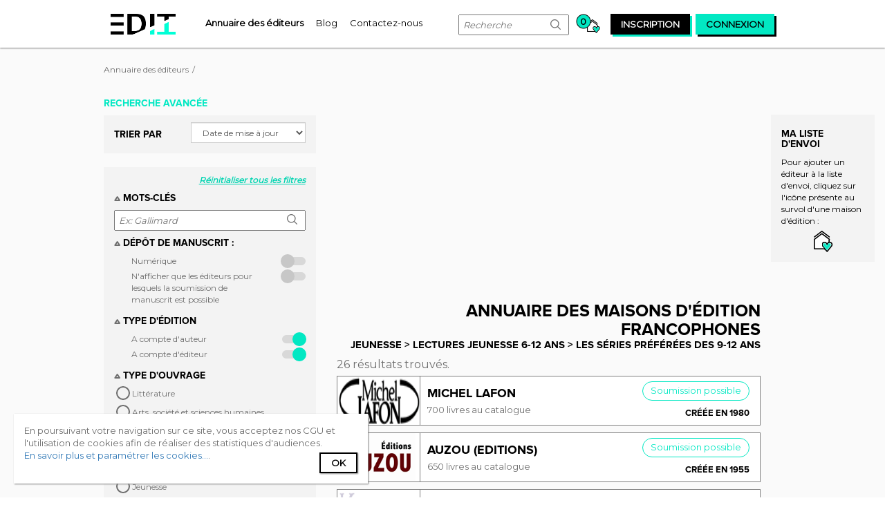

--- FILE ---
content_type: text/html;charset=UTF-8
request_url: https://www.edit-it.fr/annuaire-editeurs/jeunesse/lectures-jeunesse-6-12-ans/les-series-preferees-des-9-12-ans
body_size: 26939
content:
<!DOCTYPE html> <html class="aui ltr" dir="ltr" lang="fr-FR"> <head> <meta content="initial-scale=1.0, width=device-width" name="viewport" /> <meta name="rating" content="General"> <meta name="language" content="fr"> <meta property="og:locale" content="fr_FR" /> <meta property="og:site_name" content="Edit-it" /> <meta property="og:type" content="website" /> <meta content="text/html; charset=UTF-8" http-equiv="content-type" /> <link href="https://www.edit-it.fr/manuscrit2edition-theme/images/favicon.ico" rel="Shortcut Icon" /> <link href="https&#x3a;&#x2f;&#x2f;www&#x2e;edit-it&#x2e;fr&#x2f;annuaire-editeurs&#x3f;genre-documentaire&#x3d;20944" rel="canonical" /> <link class="lfr-css-file" href="https&#x3a;&#x2f;&#x2f;www&#x2e;edit-it&#x2e;fr&#x2f;manuscrit2edition-theme&#x2f;css&#x2f;aui&#x2e;css&#x3f;browserId&#x3d;other&#x26;themeId&#x3d;manuscrit2editiontheme_WAR_manuscrit2editiontheme&#x26;minifierType&#x3d;css&#x26;languageId&#x3d;fr_FR&#x26;b&#x3d;6205&#x26;t&#x3d;1720591788000" rel="stylesheet" type="text/css" /> <link href="&#x2f;html&#x2f;css&#x2f;main&#x2e;css&#x3f;browserId&#x3d;other&#x26;themeId&#x3d;manuscrit2editiontheme_WAR_manuscrit2editiontheme&#x26;minifierType&#x3d;css&#x26;languageId&#x3d;fr_FR&#x26;b&#x3d;6205&#x26;t&#x3d;1452609384000" rel="stylesheet" type="text/css" /> <link href="https://www.edit-it.fr/notifications-portlet/notifications/css/main.css?browserId=other&amp;themeId=manuscrit2editiontheme_WAR_manuscrit2editiontheme&amp;minifierType=css&amp;languageId=fr_FR&amp;b=6205&amp;t=1727944354000" rel="stylesheet" type="text/css" /> <script type="text/javascript">var Liferay={Browser:{acceptsGzip:function(){return true},getMajorVersion:function(){return 131},getRevision:function(){return"537.36"},getVersion:function(){return"131.0"},isAir:function(){return false},isChrome:function(){return true},isFirefox:function(){return false},isGecko:function(){return true},isIe:function(){return false},isIphone:function(){return false},isLinux:function(){return false},isMac:function(){return true},isMobile:function(){return false},isMozilla:function(){return false},isOpera:function(){return false},isRtf:function(){return true},isSafari:function(){return true},isSun:function(){return false},isWap:function(){return false},isWapXhtml:function(){return false},isWebKit:function(){return true},isWindows:function(){return false},isWml:function(){return false}},Data:{NAV_SELECTOR:"#navigation",isCustomizationView:function(){return false},notices:[null]},ThemeDisplay:{getLayoutId:function(){return"3"},getLayoutURL:function(){return"https://www.edit-it.fr/annuaire-editeurs"},getParentLayoutId:function(){return"0"},isPrivateLayout:function(){return"false"},isVirtualLayout:function(){return false},getBCP47LanguageId:function(){return"fr-FR"},getCDNBaseURL:function(){return"https://www.edit-it.fr"},getCDNDynamicResourcesHost:function(){return""},getCDNHost:function(){return""},getCompanyId:function(){return"20155"},getCompanyGroupId:function(){return"20195"},getDefaultLanguageId:function(){return"fr_FR"},getDoAsUserIdEncoded:function(){return""},getLanguageId:function(){return"fr_FR"},getParentGroupId:function(){return"20182"},getPathContext:function(){return""},getPathImage:function(){return"/image"},getPathJavaScript:function(){return"/html/js"},getPathMain:function(){return"/c"},getPathThemeImages:function(){return"https://www.edit-it.fr/manuscrit2edition-theme/images"},getPathThemeRoot:function(){return"/manuscrit2edition-theme"},getPlid:function(){return"21222"},getPortalURL:function(){return"https://www.edit-it.fr"},getPortletSetupShowBordersDefault:function(){return true},getScopeGroupId:function(){return"20182"},getScopeGroupIdOrLiveGroupId:function(){return"20182"},getSessionId:function(){return""},getSiteGroupId:function(){return"20182"},getURLControlPanel:function(){return"/group/control_panel?refererPlid=21222"},getURLHome:function(){return"https\x3a\x2f\x2fwww\x2eedit-it\x2efr\x2fweb\x2fguest"},getUserId:function(){return"20159"},getUserName:function(){return""},isAddSessionIdToURL:function(){return false},isFreeformLayout:function(){return false},isImpersonated:function(){return false},isSignedIn:function(){return false},isStateExclusive:function(){return false},isStateMaximized:function(){return false},isStatePopUp:function(){return false}},PropsValues:{NTLM_AUTH_ENABLED:false}};var themeDisplay=Liferay.ThemeDisplay;Liferay.AUI={getAvailableLangPath:function(){return"available_languages.jsp?browserId=other&themeId=manuscrit2editiontheme_WAR_manuscrit2editiontheme&colorSchemeId=01&minifierType=js&languageId=fr_FR&b=6205&t=1452612614000"},getCombine:function(){return true},getComboPath:function(){return"/combo/?browserId=other&minifierType=&languageId=fr_FR&b=6205&t=1452612614000&"},getFilter:function(){return"min"},getJavaScriptRootPath:function(){return"/html/js"},getLangPath:function(){return"aui_lang.jsp?browserId=other&themeId=manuscrit2editiontheme_WAR_manuscrit2editiontheme&colorSchemeId=01&minifierType=js&languageId=fr_FR&b=6205&t=1452612614000"},getStaticResourceURLParams:function(){return"?browserId=other&minifierType=&languageId=fr_FR&b=6205&t=1452612614000"}};Liferay.authToken="7v3NfgXe";Liferay.currentURL="\x2fannuaire-editeurs\x3fgenre-documentaire\x3d20944";Liferay.currentURLEncoded="%2Fannuaire-editeurs%3Fgenre-documentaire%3D20944";</script> <script src="/html/js/barebone.jsp?browserId=other&amp;themeId=manuscrit2editiontheme_WAR_manuscrit2editiontheme&amp;colorSchemeId=01&amp;minifierType=js&amp;minifierBundleId=javascript.barebone.files&amp;languageId=fr_FR&amp;b=6205&amp;t=1452612614000" type="text/javascript"></script> <script type="text/javascript">Liferay.Portlet.list=["122_INSTANCE_rmP3a5JhuO9Z","publishereditor_WAR_editorportlet","basket_WAR_editorportlet","dockbaruser_WAR_userportlet"];</script> <title>Maisons d'éditions : Jeunesse > Lectures jeunesse 6-12 ans > Les séries préférées des 9-12 ans - EDIT-IT</title> <meta property="og:url" content="https://www.edit-it.fr/annuaire-editeurs/jeunesse/lectures-jeunesse-6-12-ans/les-series-preferees-des-9-12-ans"> <meta property="og:title" content="Maisons d'éditions : Jeunesse > Lectures jeunesse 6-12 ans > Les séries préférées des 9-12 ans"/> <meta property="og:description" content="Trouvez parmi les éditeurs de Jeunesse > Lectures jeunesse 6-12 ans > Les séries préférées des 9-12 ans la maison d'édition la plus propice à investir sur votre manuscrit."/> <meta name="description" content="Trouvez parmi les éditeurs de Jeunesse > Lectures jeunesse 6-12 ans > Les séries préférées des 9-12 ans la maison d'édition la plus propice à investir sur votre manuscrit."> <meta property="og:image" content="http://www.edit-it.fr/manuscrit2edition-theme/images/static-images/logo-share.png" /> <link class="lfr-css-file" href="https&#x3a;&#x2f;&#x2f;www&#x2e;edit-it&#x2e;fr&#x2f;manuscrit2edition-theme&#x2f;css&#x2f;main&#x2e;css&#x3f;browserId&#x3d;other&#x26;themeId&#x3d;manuscrit2editiontheme_WAR_manuscrit2editiontheme&#x26;minifierType&#x3d;css&#x26;languageId&#x3d;fr_FR&#x26;b&#x3d;6205&#x26;t&#x3d;1720591788000" rel="stylesheet" type="text/css" /> <style type="text/css">#p_p_id_122_INSTANCE_rmP3a5JhuO9Z_ .portlet-borderless-container{border-width:;border-style:}#p_p_id_publishereditor_WAR_editorportlet_ .portlet-borderless-container{border-width:;border-style:}</style> <script async src="https://www.googletagmanager.com/gtag/js?id=G-8RDDER32ME"></script> <script type="text/javascript" src="https://www.edit-it.fr/manuscrit2edition-theme/js/edit-it.min.js"></script> <script async src="https://pagead2.googlesyndication.com/pagead/js/adsbygoogle.js?client=ca-pub-9248937401637500" crossorigin="anonymous"></script> <link rel="stylesheet" type="text/css" href="https://www.edit-it.fr/manuscrit2edition-theme/css/edit-it.min.css"> <link href="https://fonts.googleapis.com/css?family=Montserrat" rel="stylesheet"> </head> <body class=" yui3-skin-sam controls-visible guest-site signed-out public-page site edit-it"> <div id="global-container"> <header id="banner" role="banner"> <div id="heading"> <a class="logo default-logo" href="/" title="Retour à l'accueil"> <div id="edit-it-logo" class="hidden-xs"></div> <i class="icon-logo-edit-it-mobile edit-it-icons visible-xs"></i> </a> <span class="hidden-xs"> <nav class="sort-pages modify-pages navigation" role="navigation"> <ul aria-label="Pages du site" role="menubar"> <li class="selected" id="layout_3" aria-selected='true' role="presentation"> <a aria-labelledby="layout_3" href="https&#x3a;&#x2f;&#x2f;www&#x2e;edit-it&#x2e;fr&#x2f;annuaire-editeurs" role="menuitem"><span> Annuaire des éditeurs</span></a> </li> <li class="" id="layout_4" role="presentation"> <a aria-labelledby="layout_4" href="https&#x3a;&#x2f;&#x2f;www&#x2e;edit-it&#x2e;fr&#x2f;blog" role="menuitem"><span> Blog</span></a> </li> <li class="" id="layout_5" role="presentation"> <a aria-labelledby="layout_5" href="https&#x3a;&#x2f;&#x2f;www&#x2e;edit-it&#x2e;fr&#x2f;contact" role="menuitem"><span> Contactez-nous</span></a> </li> </ul> </nav> </span> <div id="right-heading"> <form method="get" action="/annuaire-editeurs" id="navigation-search-form" class="navigation-item visible-lg"> <input name="mots-cles" type="text" placeholder="Recherche" maxlength="19">
                            <button type="submit"><i class="icon-nav-search edit-it-icons"></i></button>
                        </form>

                        
                        
                        

                        



























































	

	<div class="portlet-boundary portlet-boundary_basket_WAR_editorportlet_  portlet-static portlet-static-end portlet-borderless basket-portlet " id="p_p_id_basket_WAR_editorportlet_" >
		<span id="p_basket_WAR_editorportlet"></span>



	
	
	

		

			
				
					
























































	
	
	
	
	

		

		
			
			

				

				<div class="portlet-borderless-container" style="">
					

					


	<div class="portlet-body">



	
		
			
			
				
					



























































































































	

				

				
					
					
						


	

		










<liferay-theme:defineObjects/> <a href=/suivi-d-envoi> <span class="nbr-follow-ups null ">0</span> <i class="icon-basket edit-it-icons"></i> </a> <div id="basket-preview" class="visible-lg"> <h4>Ma liste d'envoi</h4> Pour ajouter un éditeur à la liste d'envoi, cliquez sur l'icône présente au survol d'une maison d'édition : </br> <div class="explanation"> <i class="icon-add-to-basket-min edit-it-icons"></i> </div> </div> </div> </div> </div> <div class="portlet-boundary portlet-boundary_dockbaruser_WAR_userportlet_ portlet-static portlet-static-end portlet-borderless dockbar-user-portlet " id="p_p_id_dockbaruser_WAR_userportlet_" > <span id="p_dockbaruser_WAR_userportlet"></span> <div class="portlet-borderless-container" style=""> <div class="portlet-body"> <liferay-theme:defineObjects /> <div id="edit-it-modal-register" class="edit-it-modal" style="display:none;"> <div class="edit-it-modal-content"> <div class="edit-it-modal-header"> <h2>Inscription</h2> <a class="close-it"><i class="icon-cross edit-it-icons"></i></a> </div> <form action="https://www.edit-it.fr/annuaire-editeurs?p_auth=7v3NfgXe&amp;p_p_id=dockbaruser_WAR_userportlet&amp;p_p_lifecycle=1&amp;p_p_state=normal&amp;p_p_mode=view&amp;_dockbaruser_WAR_userportlet_javax.portlet.action=register" class="form " id="_dockbaruser_WAR_userportlet_registerForm" method="POST" name="_dockbaruser_WAR_userportlet_registerForm" > <input name="_dockbaruser_WAR_userportlet_formDate" type="hidden" value="1769154604552" /> Vous êtes: <div class="who-you-are-container"> <div class="edit-it-input-container radio-button-display"> <input type="radio" id="input-radio-writter-option" name="_dockbaruser_WAR_userportlet_isEditor" value="writter" >
                            <label for="input-radio-writter-option">Ecrivain</label>
                        </div>
                        <div class="edit-it-input-container radio-button-display">
                            <input type="radio" id="input-radio-editor-option" name="_dockbaruser_WAR_userportlet_isEditor" value="editor" >
                            <label for="input-radio-editor-option">Editeur</label>
                        </div>
                        <div class="edit-it-input-container radio-button-display">
                            <input type="radio" id="input-radio-other-option" name="_dockbaruser_WAR_userportlet_isEditor" value="other" >
                            <label for="input-radio-other-option">Autre</label>
                        </div>
                    </div>
                    
                    
                        
                        
                    












































































	<div class="control-group input-text-wrapper">





	
		<label class="control-label" for="_dockbaruser_WAR_userportlet_email">
	

	
			
	Adresse email

	

	

	

		</label>
	





	
	
	
	
	
	
	
	

		

		
			
			
			
				<input  class="field"  id="_dockbaruser_WAR_userportlet_email"    name="_dockbaruser_WAR_userportlet_email"     type="text" value=""   /> </div> <div class="control-group input-text-wrapper"> <label class="control-label" for="_dockbaruser_WAR_userportlet_password1"> Mot de passe </label> <input  class="field"  id="_dockbaruser_WAR_userportlet_password1"    name="_dockbaruser_WAR_userportlet_password"     type="password" value=""   /> </div> <div class="control-group input-text-wrapper"> <label class="control-label" for="_dockbaruser_WAR_userportlet_passwordConfirm"> Merci de confirmer le mot de passe </label> <input  class="field"  id="_dockbaruser_WAR_userportlet_passwordConfirm"    name="_dockbaruser_WAR_userportlet_passwordConfirm"     type="password" value=""   /> </div> <div class="g-recaptcha-wrapper"> <div id="g-recaptcha-register"></div> <div class="register-button"> <button class="btn btn-primary" type='submit' onclick="copyRegisterCaptchaKey()" > Inscription </button> </div> </div> <input  class="field"  id="_dockbaruser_WAR_userportlet_hidden-captcha"    name="_dockbaruser_WAR_userportlet_captcha"     type="hidden" value=""   /> </form> <hr> <div class="no-acount"> <span class="no-account-label">Vous avez déjà un compte ?</span> <span class="black-fake-button connection-exit"> <a href="#">Connexion</a> </span> </div> </div> </div> <div id="edit-it-modal-connection" class="edit-it-modal" style="display:none;"> <div class="edit-it-modal-content"> <div class="edit-it-modal-header"> <h2>Connexion</h2> <a class="close-it"><i class="icon-cross edit-it-icons"></i></a> </div> <form action="https://www.edit-it.fr/annuaire-editeurs?p_auth=7v3NfgXe&amp;p_p_id=dockbaruser_WAR_userportlet&amp;p_p_lifecycle=1&amp;p_p_state=normal&amp;p_p_mode=view&amp;_dockbaruser_WAR_userportlet_javax.portlet.action=connection" class="form " id="_dockbaruser_WAR_userportlet_connectionForm" method="POST" name="_dockbaruser_WAR_userportlet_connectionForm" enctype="multipart/form-data" > <input name="_dockbaruser_WAR_userportlet_formDate" type="hidden" value="1769154604558" /> <div class="control-group input-text-wrapper"> <input  class="field"  id="_dockbaruser_WAR_userportlet_username"    name="_dockbaruser_WAR_userportlet_username"   placeholder="Adresse email" title="username" type="text" value=""   /> </div> <div class="control-group input-text-wrapper"> <input  class="field"  id="_dockbaruser_WAR_userportlet_password"    name="_dockbaruser_WAR_userportlet_password"   placeholder="Mot de passe" title="Mot de passe" type="password" value=""   /> </div> <div class="row forgotten-password-and-remember-me"> <div class="col-lg-6"> <div class="edit-it-input-container checkbox-alternative-display"> <input type="checkbox" id="remember-me" name="_dockbaruser_WAR_userportlet_remember-me">
                                <label for="remember-me">Se souvenir de moi ?</label>
                            </div>
                        </div>
                        <div class="col-lg-6 password-forgotten">
                            <a href="#" id="forgotten-password-link" class="edit-it-link" >Mot de passe oublié ?</a>
                        </div>
                    </div>

                    <div class="links-exit">
                        









































































<button class="btn flashy-green-fake-button btn-primary"  id="_dockbaruser_WAR_userportlet_valid-button"  type='submit'  >
	

	Connexion

	
</button>


                    </div>
                











































































	
</form>



                <hr>
                <div class="no-acount">
                    <span class="no-account-label">Vous n'avez pas de compte ?</span>
                    <span class="black-fake-button register-exit">
                        <a href="#">Inscription</a>
                    </span>
                </div>
            </div>
        </div>

        <div id="edit-it-modal-password-forgotten" class="edit-it-modal" style="display:none;">

            <div class="edit-it-modal-content">
                <div class="edit-it-modal-header">
                    <h2>Réinitialiser le mot de passe</h2>
                    <a class="close-it"><i class="icon-cross edit-it-icons"></i></a>
                </div>
                
                    
                    
                        Saisissez l'adresse e-mail associée à votre compte. <br>
                        Nous vous enverrons un lien par e-mail pour réinitialiser votre mot de passe.<br><br>

                        
                        
                        

                        

                        











































































<form action="https://www.edit-it.fr/annuaire-editeurs?p_auth=7v3NfgXe&amp;p_p_id=dockbaruser_WAR_userportlet&amp;p_p_lifecycle=1&amp;p_p_state=normal&amp;p_p_mode=view&amp;_dockbaruser_WAR_userportlet_javax.portlet.action=resetPassword" class="form  "  id="_dockbaruser_WAR_userportlet_resetPasswordForm" method="POST" name="_dockbaruser_WAR_userportlet_resetPasswordForm" >
	

	<input name="_dockbaruser_WAR_userportlet_formDate" type="hidden" value="1769154604561" /> <div class="control-group input-text-wrapper"> <input  class="field"  id="_dockbaruser_WAR_userportlet_email"    name="_dockbaruser_WAR_userportlet_email"   placeholder="E-mail" title="E-mail" type="text" value=""   /> </div> <div class="links-exit"> <button class="btn flashy-green-fake-button btn-primary" type='submit' > Envoyer le lien </button> </div> </form> <hr> <a id="back-to-connexion-modal" class="edit-it-link">Retour à l'écran de connexion</a> </div> </div> <a rel="nofollow" href="/connexion" class="navigation-link"><span id="navigation-inscription" class="navigation-item">inscription</span></a> <a rel="nofollow" href="#" class="navigation-link"><span id="navigation-connexion" class="navigation-item">connexion</span></a> <div id="cookies-headband"> En poursuivant votre navigation sur ce site, vous acceptez nos CGU et l'utilisation de cookies afin de réaliser des statistiques d'audiences. <br> <a href="/mentions-legales#cookies">En savoir plus et paramétrer les cookies...</a>. <span id="cookie-accepted-button" class="black-fake-button"> <a href="#">Ok</a> </span> </div> <script  type="text/javascript" src="https://www.google.com/recaptcha/api.js?onload=loadingCaptchaRegister" async defer></script> </div> </div> </div> </div> </div> <div class="visible-xs"> <nav class="sort-pages modify-pages navigation" role="navigation"> <ul aria-label="Pages du site" role="menubar"> <li class="selected" id="layout_3" aria-selected='true' role="presentation"> <a aria-labelledby="layout_3" href="https&#x3a;&#x2f;&#x2f;www&#x2e;edit-it&#x2e;fr&#x2f;annuaire-editeurs" role="menuitem"><span> Annuaire des éditeurs</span></a> </li> <li class="" id="layout_4" role="presentation"> <a aria-labelledby="layout_4" href="https&#x3a;&#x2f;&#x2f;www&#x2e;edit-it&#x2e;fr&#x2f;blog" role="menuitem"><span> Blog</span></a> </li> <li class="" id="layout_5" role="presentation"> <a aria-labelledby="layout_5" href="https&#x3a;&#x2f;&#x2f;www&#x2e;edit-it&#x2e;fr&#x2f;contact" role="menuitem"><span> Contactez-nous</span></a> </li> </ul> </nav> </div> </header> <div class="container-fluid" id="wrapper"> <div id="content"> <ul aria-label="Chapelure" class="breadcrumb breadcrumb-horizontal"> <li class="active only"><a href="https://www.edit-it.fr/annuaire-editeurs" >Annuaire des éditeurs</a><span class="divider">/</span></li> </ul> <div role="main" id="main-content"> <div class="portlet-layout row-fluid"> <div class="portlet-column portlet-column-first col-lg-4 col-md-4"> <div class="portlet-dropzone portlet-column-content portlet-column-content-only" id="layout-column_column-1"> <div class="portlet-boundary portlet-boundary_122_ portlet-static portlet-static-end portlet-borderless portlet-asset-categories-navigation " id="p_p_id_122_INSTANCE_rmP3a5JhuO9Z_" > <span id="p_122_INSTANCE_rmP3a5JhuO9Z"></span> <div class="portlet-borderless-container" style=""> <div class="portlet-body"> <h4 class="search-options advanced-search">Recherche avancée</h4> <section id="filter-options"> <div class="filter-by"> <div class="control-group"> <h4>Trier par</h4> <select id="select-filter" class="aui-field-select"> <option id="reset-option" value="0" >Date de mise à jour</option> <option value="1" >Taille du catalogue</option> <option value="2" >Nom</option> </select> </div> </div> </section> <section id="search-options"> <div class="reset-all-filter"> <a type="reset" class="edit-it-link" id="reset-filter">Réinitialiser tous les filtres</a> </div> <span id="mobile-indicator" class="visible-xs"></span> <div class="keywords"> <a class="toggle-filter-section" data-section-toggle="keywords"> <h4> <i class="icon-to-hide edit-it-icons"></i> mots-clés </h4> </a> <div id="keywords-filter-content" style="display:none"> <input type="text" id="research_search" name="research[search]" class="search-input" placeholder="Ex: Gallimard" autofocus="autofocus" maxlength="33">

            <button type="submit" id="_122_INSTANCE_rmP3a5JhuO9Z_research_submit" name="research[submit]" autofocus="autofocus">
                <i class="icon-nav-search edit-it-icons"></i>
            </button>
        </div>
    </div>

    <div class="deposit-open-or-not-filter">
        <a class="toggle-filter-section" data-section-toggle="deposit-open-or-not">
            <h4>
                <i class="icon-to-hide edit-it-icons"></i>
                Dépôt de manuscrit :
            </h4>
        </a>
                <div id="deposit-open-or-not-filter-content" class="edit-it-input-container checkbox-display" style="display:none">
                                                                                                                                                            <div class="edit-it-input-container checkbox-display">
                                                    <input id="156376" type="checkbox" value="156376" class="research-criteria-categories-deposit-type">
                            <label for="156376">Numérique</label>
                        </div>
                                                                        <div class="edit-it-input-container checkbox-display" style="display:none;">
                                                    <input id="156377" type="checkbox" value="156377" class="research-criteria-categories-deposit-type">
                            <label for="156377">Postal</label>
                        </div>
                                        
            <input type="checkbox" id="deposit-open-or-not-input" data-submission-open-id="20713" name="research-criteria-categories-submission">
            <label for="deposit-open-or-not-input">N'afficher que les éditeurs pour lesquels la soumission de manuscrit est possible</label>
        </div>
    </div>

    <div class="editor-type-filter" id="tooltip-editor-type" title="L'édition à compte d'éditeur s'oppose à l'édition à compte d'auteur qui, elle, consiste à faire publier ses ouvrages à ses propres frais par un éditeur qui ne s'occupe plus que de la partie technique de l'édition (mise en page, impression, livraison et éventuellement diffusion), n'assumant aucun risque éditorial ni financier.">
        <a class="toggle-filter-section" data-section-toggle="editor-type">
            <h4>
                <i class="icon-to-hide edit-it-icons"></i>
                Type d'édition
            </h4>
        </a>

        <div id="editor-type-filter-content" style="display:none">
                                                                                                                                                            <div class="edit-it-input-container checkbox-display">
                            <input id="20707" type="checkbox" value="20707" name="research-criteria-categories-editor-type">
                            <label for="20707">A compte d'auteur</label>
                        </div>
                                            <div class="edit-it-input-container checkbox-display">
                            <input id="20708" type="checkbox" value="20708" name="research-criteria-categories-editor-type">
                            <label for="20708">A compte d'éditeur</label>
                        </div>
                                                </div>
    </div>

    <div class="documentary-classification-filter">
        <a class="toggle-filter-section" data-section-toggle="documentary-classification">
            <h4>
                <i class="icon-to-hide edit-it-icons"></i>
                Type d'ouvrage
            </h4>
        </a>
                <ul id="documentary-classification-filter-content" class="root-categories" style="display:none">
            
                <li class="expand" data-category-id="20716">
                    <div class="edit-it-input-container radio-button-display">
                        <input type="radio" id="20716" value="20716" name="research-criteria-categories-documentary-classification" id="main-category-20716">
                        <label for="20716">
                            <span>Littérature</span>
                        </label>
                    </div>
                </li>

                <ul style="display:none" class="category">
                                            <li class="expand" data-category-id="20735" data-parent-category-id="20716">
                            <div class="edit-it-input-container radio-button-display">
                                <input type="radio" id="20735" value="20735" data-parent-category-id="20716" name="research-criteria-categories-documentary-classification">
                                <label for="20735">
                                    <span>Science-fiction et terreur</span>
                                </label>
                            </div>
                        </li>

                        <ul style="display:none" class="sub-category" >
                                                            <li data-parent-category-id="20735">
                                    <div class="edit-it-input-container radio-button-display">
                                        <input type="radio" id="20736" value="20736" data-parent-category-id="20735" name="research-criteria-categories-documentary-classification">
                                        <label  for="20736">
                                            <span>Science-fiction</span>
                                        </label>
                                    </div>
                                </li>
                                                            <li data-parent-category-id="20735">
                                    <div class="edit-it-input-container radio-button-display">
                                        <input type="radio" id="20737" value="20737" data-parent-category-id="20735" name="research-criteria-categories-documentary-classification">
                                        <label  for="20737">
                                            <span>Terreur</span>
                                        </label>
                                    </div>
                                </li>
                                                    </ul>
                                            <li class="expand" data-category-id="20738" data-parent-category-id="20716">
                            <div class="edit-it-input-container radio-button-display">
                                <input type="radio" id="20738" value="20738" data-parent-category-id="20716" name="research-criteria-categories-documentary-classification">
                                <label for="20738">
                                    <span>Théatre, poésie et critique littéraire</span>
                                </label>
                            </div>
                        </li>

                        <ul style="display:none" class="sub-category" >
                                                            <li data-parent-category-id="20738">
                                    <div class="edit-it-input-container radio-button-display">
                                        <input type="radio" id="20741" value="20741" data-parent-category-id="20738" name="research-criteria-categories-documentary-classification">
                                        <label  for="20741">
                                            <span>Critique littéraire</span>
                                        </label>
                                    </div>
                                </li>
                                                            <li data-parent-category-id="20738">
                                    <div class="edit-it-input-container radio-button-display">
                                        <input type="radio" id="20745" value="20745" data-parent-category-id="20738" name="research-criteria-categories-documentary-classification">
                                        <label  for="20745">
                                            <span>Didactique</span>
                                        </label>
                                    </div>
                                </li>
                                                            <li data-parent-category-id="20738">
                                    <div class="edit-it-input-container radio-button-display">
                                        <input type="radio" id="20747" value="20747" data-parent-category-id="20738" name="research-criteria-categories-documentary-classification">
                                        <label  for="20747">
                                            <span>Documentation</span>
                                        </label>
                                    </div>
                                </li>
                                                            <li data-parent-category-id="20738">
                                    <div class="edit-it-input-container radio-button-display">
                                        <input type="radio" id="20742" value="20742" data-parent-category-id="20738" name="research-criteria-categories-documentary-classification">
                                        <label  for="20742">
                                            <span>Histoire littéraire</span>
                                        </label>
                                    </div>
                                </li>
                                                            <li data-parent-category-id="20738">
                                    <div class="edit-it-input-container radio-button-display">
                                        <input type="radio" id="20743" value="20743" data-parent-category-id="20738" name="research-criteria-categories-documentary-classification">
                                        <label  for="20743">
                                            <span>Lettres classiques</span>
                                        </label>
                                    </div>
                                </li>
                                                            <li data-parent-category-id="20738">
                                    <div class="edit-it-input-container radio-button-display">
                                        <input type="radio" id="20746" value="20746" data-parent-category-id="20738" name="research-criteria-categories-documentary-classification">
                                        <label  for="20746">
                                            <span>Linguistique</span>
                                        </label>
                                    </div>
                                </li>
                                                            <li data-parent-category-id="20738">
                                    <div class="edit-it-input-container radio-button-display">
                                        <input type="radio" id="20744" value="20744" data-parent-category-id="20738" name="research-criteria-categories-documentary-classification">
                                        <label  for="20744">
                                            <span>Moyen Age</span>
                                        </label>
                                    </div>
                                </li>
                                                            <li data-parent-category-id="20738">
                                    <div class="edit-it-input-container radio-button-display">
                                        <input type="radio" id="20740" value="20740" data-parent-category-id="20738" name="research-criteria-categories-documentary-classification">
                                        <label  for="20740">
                                            <span>Poésie</span>
                                        </label>
                                    </div>
                                </li>
                                                            <li data-parent-category-id="20738">
                                    <div class="edit-it-input-container radio-button-display">
                                        <input type="radio" id="20739" value="20739" data-parent-category-id="20738" name="research-criteria-categories-documentary-classification">
                                        <label  for="20739">
                                            <span>Théâtre</span>
                                        </label>
                                    </div>
                                </li>
                                                    </ul>
                                            <li class="expand" data-category-id="20717" data-parent-category-id="20716">
                            <div class="edit-it-input-container radio-button-display">
                                <input type="radio" id="20717" value="20717" data-parent-category-id="20716" name="research-criteria-categories-documentary-classification">
                                <label for="20717">
                                    <span>Romans</span>
                                </label>
                            </div>
                        </li>

                        <ul style="display:none" class="sub-category" >
                                                            <li data-parent-category-id="20717">
                                    <div class="edit-it-input-container radio-button-display">
                                        <input type="radio" id="20718" value="20718" data-parent-category-id="20717" name="research-criteria-categories-documentary-classification">
                                        <label  for="20718">
                                            <span>Littérature française</span>
                                        </label>
                                    </div>
                                </li>
                                                            <li data-parent-category-id="20717">
                                    <div class="edit-it-input-container radio-button-display">
                                        <input type="radio" id="20722" value="20722" data-parent-category-id="20717" name="research-criteria-categories-documentary-classification">
                                        <label  for="20722">
                                            <span>Littérature sentimentale</span>
                                        </label>
                                    </div>
                                </li>
                                                            <li data-parent-category-id="20717">
                                    <div class="edit-it-input-container radio-button-display">
                                        <input type="radio" id="20719" value="20719" data-parent-category-id="20717" name="research-criteria-categories-documentary-classification">
                                        <label  for="20719">
                                            <span>Petits classiques parascolaires</span>
                                        </label>
                                    </div>
                                </li>
                                                            <li data-parent-category-id="20717">
                                    <div class="edit-it-input-container radio-button-display">
                                        <input type="radio" id="20721" value="20721" data-parent-category-id="20717" name="research-criteria-categories-documentary-classification">
                                        <label  for="20721">
                                            <span>Romans de terroir</span>
                                        </label>
                                    </div>
                                </li>
                                                            <li data-parent-category-id="20717">
                                    <div class="edit-it-input-container radio-button-display">
                                        <input type="radio" id="20720" value="20720" data-parent-category-id="20717" name="research-criteria-categories-documentary-classification">
                                        <label  for="20720">
                                            <span>Romans historiques</span>
                                        </label>
                                    </div>
                                </li>
                                                            <li data-parent-category-id="20717">
                                    <div class="edit-it-input-container radio-button-display">
                                        <input type="radio" id="20723" value="20723" data-parent-category-id="20717" name="research-criteria-categories-documentary-classification">
                                        <label  for="20723">
                                            <span>Récits de voyage</span>
                                        </label>
                                    </div>
                                </li>
                                                    </ul>
                                            <li class="expand" data-category-id="20732" data-parent-category-id="20716">
                            <div class="edit-it-input-container radio-button-display">
                                <input type="radio" id="20732" value="20732" data-parent-category-id="20716" name="research-criteria-categories-documentary-classification">
                                <label for="20732">
                                    <span>Fantastique et Fantasy</span>
                                </label>
                            </div>
                        </li>

                        <ul style="display:none" class="sub-category" >
                                                            <li data-parent-category-id="20732">
                                    <div class="edit-it-input-container radio-button-display">
                                        <input type="radio" id="20733" value="20733" data-parent-category-id="20732" name="research-criteria-categories-documentary-classification">
                                        <label  for="20733">
                                            <span>Fantastique</span>
                                        </label>
                                    </div>
                                </li>
                                                            <li data-parent-category-id="20732">
                                    <div class="edit-it-input-container radio-button-display">
                                        <input type="radio" id="20734" value="20734" data-parent-category-id="20732" name="research-criteria-categories-documentary-classification">
                                        <label  for="20734">
                                            <span>Fantasy</span>
                                        </label>
                                    </div>
                                </li>
                                                    </ul>
                                            <li class="expand" data-category-id="20724" data-parent-category-id="20716">
                            <div class="edit-it-input-container radio-button-display">
                                <input type="radio" id="20724" value="20724" data-parent-category-id="20716" name="research-criteria-categories-documentary-classification">
                                <label for="20724">
                                    <span>Polars et Thrillers</span>
                                </label>
                            </div>
                        </li>

                        <ul style="display:none" class="sub-category" >
                                                            <li data-parent-category-id="20724">
                                    <div class="edit-it-input-container radio-button-display">
                                        <input type="radio" id="20728" value="20728" data-parent-category-id="20724" name="research-criteria-categories-documentary-classification">
                                        <label  for="20728">
                                            <span>Polars historiques</span>
                                        </label>
                                    </div>
                                </li>
                                                            <li data-parent-category-id="20724">
                                    <div class="edit-it-input-container radio-button-display">
                                        <input type="radio" id="20729" value="20729" data-parent-category-id="20724" name="research-criteria-categories-documentary-classification">
                                        <label  for="20729">
                                            <span>Polars humoristiques</span>
                                        </label>
                                    </div>
                                </li>
                                                            <li data-parent-category-id="20724">
                                    <div class="edit-it-input-container radio-button-display">
                                        <input type="radio" id="20725" value="20725" data-parent-category-id="20724" name="research-criteria-categories-documentary-classification">
                                        <label  for="20725">
                                            <span>Romans noirs</span>
                                        </label>
                                    </div>
                                </li>
                                                            <li data-parent-category-id="20724">
                                    <div class="edit-it-input-container radio-button-display">
                                        <input type="radio" id="20730" value="20730" data-parent-category-id="20724" name="research-criteria-categories-documentary-classification">
                                        <label  for="20730">
                                            <span>Techno-thrillers</span>
                                        </label>
                                    </div>
                                </li>
                                                            <li data-parent-category-id="20724">
                                    <div class="edit-it-input-container radio-button-display">
                                        <input type="radio" id="20726" value="20726" data-parent-category-id="20724" name="research-criteria-categories-documentary-classification">
                                        <label  for="20726">
                                            <span>Thrillers médicaux et scientifiques</span>
                                        </label>
                                    </div>
                                </li>
                                                            <li data-parent-category-id="20724">
                                    <div class="edit-it-input-container radio-button-display">
                                        <input type="radio" id="20727" value="20727" data-parent-category-id="20724" name="research-criteria-categories-documentary-classification">
                                        <label  for="20727">
                                            <span>Thrillers psychologiques</span>
                                        </label>
                                    </div>
                                </li>
                                                            <li data-parent-category-id="20724">
                                    <div class="edit-it-input-container radio-button-display">
                                        <input type="radio" id="20731" value="20731" data-parent-category-id="20724" name="research-criteria-categories-documentary-classification">
                                        <label  for="20731">
                                            <span>Whodunit</span>
                                        </label>
                                    </div>
                                </li>
                                                    </ul>
                                    </ul>
            
                <li class="expand" data-category-id="20859">
                    <div class="edit-it-input-container radio-button-display">
                        <input type="radio" id="20859" value="20859" name="research-criteria-categories-documentary-classification" id="main-category-20859">
                        <label for="20859">
                            <span>Arts, société et sciences humaines</span>
                        </label>
                    </div>
                </li>

                <ul style="display:none" class="category">
                                            <li class="expand" data-category-id="20905" data-parent-category-id="20859">
                            <div class="edit-it-input-container radio-button-display">
                                <input type="radio" id="20905" value="20905" data-parent-category-id="20859" name="research-criteria-categories-documentary-classification">
                                <label for="20905">
                                    <span>Philosophie, sociologie et ethnologie</span>
                                </label>
                            </div>
                        </li>

                        <ul style="display:none" class="sub-category" >
                                                            <li data-parent-category-id="20905">
                                    <div class="edit-it-input-container radio-button-display">
                                        <input type="radio" id="20912" value="20912" data-parent-category-id="20905" name="research-criteria-categories-documentary-classification">
                                        <label  for="20912">
                                            <span>Ethnologie et anthropologie</span>
                                        </label>
                                    </div>
                                </li>
                                                            <li data-parent-category-id="20905">
                                    <div class="edit-it-input-container radio-button-display">
                                        <input type="radio" id="20907" value="20907" data-parent-category-id="20905" name="research-criteria-categories-documentary-classification">
                                        <label  for="20907">
                                            <span>Grands philosophes</span>
                                        </label>
                                    </div>
                                </li>
                                                            <li data-parent-category-id="20905">
                                    <div class="edit-it-input-container radio-button-display">
                                        <input type="radio" id="20906" value="20906" data-parent-category-id="20905" name="research-criteria-categories-documentary-classification">
                                        <label  for="20906">
                                            <span>Philosophes et penseurs d'aujourd'hui</span>
                                        </label>
                                    </div>
                                </li>
                                                            <li data-parent-category-id="20905">
                                    <div class="edit-it-input-container radio-button-display">
                                        <input type="radio" id="20908" value="20908" data-parent-category-id="20905" name="research-criteria-categories-documentary-classification">
                                        <label  for="20908">
                                            <span>Philosophie des arts</span>
                                        </label>
                                    </div>
                                </li>
                                                            <li data-parent-category-id="20905">
                                    <div class="edit-it-input-container radio-button-display">
                                        <input type="radio" id="20909" value="20909" data-parent-category-id="20905" name="research-criteria-categories-documentary-classification">
                                        <label  for="20909">
                                            <span>Philosophie des sciences</span>
                                        </label>
                                    </div>
                                </li>
                                                            <li data-parent-category-id="20905">
                                    <div class="edit-it-input-container radio-button-display">
                                        <input type="radio" id="20910" value="20910" data-parent-category-id="20905" name="research-criteria-categories-documentary-classification">
                                        <label  for="20910">
                                            <span>Revues philosophiques</span>
                                        </label>
                                    </div>
                                </li>
                                                            <li data-parent-category-id="20905">
                                    <div class="edit-it-input-container radio-button-display">
                                        <input type="radio" id="20911" value="20911" data-parent-category-id="20905" name="research-criteria-categories-documentary-classification">
                                        <label  for="20911">
                                            <span>Sociologie</span>
                                        </label>
                                    </div>
                                </li>
                                                    </ul>
                                            <li class="expand" data-category-id="20872" data-parent-category-id="20859">
                            <div class="edit-it-input-container radio-button-display">
                                <input type="radio" id="20872" value="20872" data-parent-category-id="20859" name="research-criteria-categories-documentary-classification">
                                <label for="20872">
                                    <span>Histoire</span>
                                </label>
                            </div>
                        </li>

                        <ul style="display:none" class="sub-category" >
                                                            <li data-parent-category-id="20872">
                                    <div class="edit-it-input-container radio-button-display">
                                        <input type="radio" id="20894" value="20894" data-parent-category-id="20872" name="research-criteria-categories-documentary-classification">
                                        <label  for="20894">
                                            <span>Etudes historiques</span>
                                        </label>
                                    </div>
                                </li>
                                                            <li data-parent-category-id="20872">
                                    <div class="edit-it-input-container radio-button-display">
                                        <input type="radio" id="20895" value="20895" data-parent-category-id="20872" name="research-criteria-categories-documentary-classification">
                                        <label  for="20895">
                                            <span>Géographie</span>
                                        </label>
                                    </div>
                                </li>
                                                            <li data-parent-category-id="20872">
                                    <div class="edit-it-input-container radio-button-display">
                                        <input type="radio" id="20875" value="20875" data-parent-category-id="20872" name="research-criteria-categories-documentary-classification">
                                        <label  for="20875">
                                            <span>Histoire ancienne - Egypte</span>
                                        </label>
                                    </div>
                                </li>
                                                            <li data-parent-category-id="20872">
                                    <div class="edit-it-input-container radio-button-display">
                                        <input type="radio" id="20876" value="20876" data-parent-category-id="20872" name="research-criteria-categories-documentary-classification">
                                        <label  for="20876">
                                            <span>Histoire ancienne - Grèce</span>
                                        </label>
                                    </div>
                                </li>
                                                            <li data-parent-category-id="20872">
                                    <div class="edit-it-input-container radio-button-display">
                                        <input type="radio" id="20878" value="20878" data-parent-category-id="20872" name="research-criteria-categories-documentary-classification">
                                        <label  for="20878">
                                            <span>Histoire ancienne - Rome</span>
                                        </label>
                                    </div>
                                </li>
                                                            <li data-parent-category-id="20872">
                                    <div class="edit-it-input-container radio-button-display">
                                        <input type="radio" id="20873" value="20873" data-parent-category-id="20872" name="research-criteria-categories-documentary-classification">
                                        <label  for="20873">
                                            <span>Histoire ancienne - généralités</span>
                                        </label>
                                    </div>
                                </li>
                                                            <li data-parent-category-id="20872">
                                    <div class="edit-it-input-container radio-button-display">
                                        <input type="radio" id="20877" value="20877" data-parent-category-id="20872" name="research-criteria-categories-documentary-classification">
                                        <label  for="20877">
                                            <span>Histoire ancienne - premières civilisations</span>
                                        </label>
                                    </div>
                                </li>
                                                            <li data-parent-category-id="20872">
                                    <div class="edit-it-input-container radio-button-display">
                                        <input type="radio" id="20874" value="20874" data-parent-category-id="20872" name="research-criteria-categories-documentary-classification">
                                        <label  for="20874">
                                            <span>Histoire ancienne - préhistoire</span>
                                        </label>
                                    </div>
                                </li>
                                                            <li data-parent-category-id="20872">
                                    <div class="edit-it-input-container radio-button-display">
                                        <input type="radio" id="20884" value="20884" data-parent-category-id="20872" name="research-criteria-categories-documentary-classification">
                                        <label  for="20884">
                                            <span>Histoire de France - Cinquième République</span>
                                        </label>
                                    </div>
                                </li>
                                                            <li data-parent-category-id="20872">
                                    <div class="edit-it-input-container radio-button-display">
                                        <input type="radio" id="20881" value="20881" data-parent-category-id="20872" name="research-criteria-categories-documentary-classification">
                                        <label  for="20881">
                                            <span>Histoire de France - Révolution et Empire</span>
                                        </label>
                                    </div>
                                </li>
                                                            <li data-parent-category-id="20872">
                                    <div class="edit-it-input-container radio-button-display">
                                        <input type="radio" id="20883" value="20883" data-parent-category-id="20872" name="research-criteria-categories-documentary-classification">
                                        <label  for="20883">
                                            <span>Histoire de France - Seconde Guerre mondiale</span>
                                        </label>
                                    </div>
                                </li>
                                                            <li data-parent-category-id="20872">
                                    <div class="edit-it-input-container radio-button-display">
                                        <input type="radio" id="20882" value="20882" data-parent-category-id="20872" name="research-criteria-categories-documentary-classification">
                                        <label  for="20882">
                                            <span>Histoire de France - histoire contemporaine</span>
                                        </label>
                                    </div>
                                </li>
                                                            <li data-parent-category-id="20872">
                                    <div class="edit-it-input-container radio-button-display">
                                        <input type="radio" id="20880" value="20880" data-parent-category-id="20872" name="research-criteria-categories-documentary-classification">
                                        <label  for="20880">
                                            <span>Histoire de France - histoire moderne</span>
                                        </label>
                                    </div>
                                </li>
                                                            <li data-parent-category-id="20872">
                                    <div class="edit-it-input-container radio-button-display">
                                        <input type="radio" id="20879" value="20879" data-parent-category-id="20872" name="research-criteria-categories-documentary-classification">
                                        <label  for="20879">
                                            <span>Histoire de France - histoire médiévale</span>
                                        </label>
                                    </div>
                                </li>
                                                            <li data-parent-category-id="20872">
                                    <div class="edit-it-input-container radio-button-display">
                                        <input type="radio" id="20886" value="20886" data-parent-category-id="20872" name="research-criteria-categories-documentary-classification">
                                        <label  for="20886">
                                            <span>Histoire mondiale - Afrique</span>
                                        </label>
                                    </div>
                                </li>
                                                            <li data-parent-category-id="20872">
                                    <div class="edit-it-input-container radio-button-display">
                                        <input type="radio" id="20887" value="20887" data-parent-category-id="20872" name="research-criteria-categories-documentary-classification">
                                        <label  for="20887">
                                            <span>Histoire mondiale - Amérique centrale et Caraïbes</span>
                                        </label>
                                    </div>
                                </li>
                                                            <li data-parent-category-id="20872">
                                    <div class="edit-it-input-container radio-button-display">
                                        <input type="radio" id="20888" value="20888" data-parent-category-id="20872" name="research-criteria-categories-documentary-classification">
                                        <label  for="20888">
                                            <span>Histoire mondiale - Amérique du Nord</span>
                                        </label>
                                    </div>
                                </li>
                                                            <li data-parent-category-id="20872">
                                    <div class="edit-it-input-container radio-button-display">
                                        <input type="radio" id="20889" value="20889" data-parent-category-id="20872" name="research-criteria-categories-documentary-classification">
                                        <label  for="20889">
                                            <span>Histoire mondiale - Amérique du Sud</span>
                                        </label>
                                    </div>
                                </li>
                                                            <li data-parent-category-id="20872">
                                    <div class="edit-it-input-container radio-button-display">
                                        <input type="radio" id="20890" value="20890" data-parent-category-id="20872" name="research-criteria-categories-documentary-classification">
                                        <label  for="20890">
                                            <span>Histoire mondiale - Asie</span>
                                        </label>
                                    </div>
                                </li>
                                                            <li data-parent-category-id="20872">
                                    <div class="edit-it-input-container radio-button-display">
                                        <input type="radio" id="20891" value="20891" data-parent-category-id="20872" name="research-criteria-categories-documentary-classification">
                                        <label  for="20891">
                                            <span>Histoire mondiale - Europe</span>
                                        </label>
                                    </div>
                                </li>
                                                            <li data-parent-category-id="20872">
                                    <div class="edit-it-input-container radio-button-display">
                                        <input type="radio" id="20885" value="20885" data-parent-category-id="20872" name="research-criteria-categories-documentary-classification">
                                        <label  for="20885">
                                            <span>Histoire mondiale - Généralités</span>
                                        </label>
                                    </div>
                                </li>
                                                            <li data-parent-category-id="20872">
                                    <div class="edit-it-input-container radio-button-display">
                                        <input type="radio" id="20892" value="20892" data-parent-category-id="20872" name="research-criteria-categories-documentary-classification">
                                        <label  for="20892">
                                            <span>Histoire mondiale - Océanie et Australie</span>
                                        </label>
                                    </div>
                                </li>
                                                            <li data-parent-category-id="20872">
                                    <div class="edit-it-input-container radio-button-display">
                                        <input type="radio" id="20893" value="20893" data-parent-category-id="20872" name="research-criteria-categories-documentary-classification">
                                        <label  for="20893">
                                            <span>Histoire mondiale - Proche et Moyen-Orient</span>
                                        </label>
                                    </div>
                                </li>
                                                    </ul>
                                            <li class="expand" data-category-id="20913" data-parent-category-id="20859">
                            <div class="edit-it-input-container radio-button-display">
                                <input type="radio" id="20913" value="20913" data-parent-category-id="20859" name="research-criteria-categories-documentary-classification">
                                <label for="20913">
                                    <span>Religions</span>
                                </label>
                            </div>
                        </li>

                        <ul style="display:none" class="sub-category" >
                                                            <li data-parent-category-id="20913">
                                    <div class="edit-it-input-container radio-button-display">
                                        <input type="radio" id="20916" value="20916" data-parent-category-id="20913" name="research-criteria-categories-documentary-classification">
                                        <label  for="20916">
                                            <span>Catholicisme - Bibles</span>
                                        </label>
                                    </div>
                                </li>
                                                            <li data-parent-category-id="20913">
                                    <div class="edit-it-input-container radio-button-display">
                                        <input type="radio" id="20919" value="20919" data-parent-category-id="20913" name="research-criteria-categories-documentary-classification">
                                        <label  for="20919">
                                            <span>Catholicisme - documents des églises</span>
                                        </label>
                                    </div>
                                </li>
                                                            <li data-parent-category-id="20913">
                                    <div class="edit-it-input-container radio-button-display">
                                        <input type="radio" id="20917" value="20917" data-parent-category-id="20913" name="research-criteria-categories-documentary-classification">
                                        <label  for="20917">
                                            <span>Catholicisme - exégèse</span>
                                        </label>
                                    </div>
                                </li>
                                                            <li data-parent-category-id="20913">
                                    <div class="edit-it-input-container radio-button-display">
                                        <input type="radio" id="20918" value="20918" data-parent-category-id="20913" name="research-criteria-categories-documentary-classification">
                                        <label  for="20918">
                                            <span>Catholicisme - liturgie</span>
                                        </label>
                                    </div>
                                </li>
                                                            <li data-parent-category-id="20913">
                                    <div class="edit-it-input-container radio-button-display">
                                        <input type="radio" id="20920" value="20920" data-parent-category-id="20913" name="research-criteria-categories-documentary-classification">
                                        <label  for="20920">
                                            <span>Catholicisme - mystiques</span>
                                        </label>
                                    </div>
                                </li>
                                                            <li data-parent-category-id="20913">
                                    <div class="edit-it-input-container radio-button-display">
                                        <input type="radio" id="20921" value="20921" data-parent-category-id="20913" name="research-criteria-categories-documentary-classification">
                                        <label  for="20921">
                                            <span>Catholicisme - théologie</span>
                                        </label>
                                    </div>
                                </li>
                                                            <li data-parent-category-id="20913">
                                    <div class="edit-it-input-container radio-button-display">
                                        <input type="radio" id="20922" value="20922" data-parent-category-id="20913" name="research-criteria-categories-documentary-classification">
                                        <label  for="20922">
                                            <span>Catholicisme - vie chrétienne</span>
                                        </label>
                                    </div>
                                </li>
                                                            <li data-parent-category-id="20913">
                                    <div class="edit-it-input-container radio-button-display">
                                        <input type="radio" id="20915" value="20915" data-parent-category-id="20913" name="research-criteria-categories-documentary-classification">
                                        <label  for="20915">
                                            <span>Histoire de l'Eglise</span>
                                        </label>
                                    </div>
                                </li>
                                                            <li data-parent-category-id="20913">
                                    <div class="edit-it-input-container radio-button-display">
                                        <input type="radio" id="20914" value="20914" data-parent-category-id="20913" name="research-criteria-categories-documentary-classification">
                                        <label  for="20914">
                                            <span>Histoire des religions</span>
                                        </label>
                                    </div>
                                </li>
                                                            <li data-parent-category-id="20913">
                                    <div class="edit-it-input-container radio-button-display">
                                        <input type="radio" id="20926" value="20926" data-parent-category-id="20913" name="research-criteria-categories-documentary-classification">
                                        <label  for="20926">
                                            <span>Islam</span>
                                        </label>
                                    </div>
                                </li>
                                                            <li data-parent-category-id="20913">
                                    <div class="edit-it-input-container radio-button-display">
                                        <input type="radio" id="20925" value="20925" data-parent-category-id="20913" name="research-criteria-categories-documentary-classification">
                                        <label  for="20925">
                                            <span>Judaïsme</span>
                                        </label>
                                    </div>
                                </li>
                                                            <li data-parent-category-id="20913">
                                    <div class="edit-it-input-container radio-button-display">
                                        <input type="radio" id="20924" value="20924" data-parent-category-id="20913" name="research-criteria-categories-documentary-classification">
                                        <label  for="20924">
                                            <span>Orthodoxie</span>
                                        </label>
                                    </div>
                                </li>
                                                            <li data-parent-category-id="20913">
                                    <div class="edit-it-input-container radio-button-display">
                                        <input type="radio" id="20923" value="20923" data-parent-category-id="20913" name="research-criteria-categories-documentary-classification">
                                        <label  for="20923">
                                            <span>Protestantisme</span>
                                        </label>
                                    </div>
                                </li>
                                                            <li data-parent-category-id="20913">
                                    <div class="edit-it-input-container radio-button-display">
                                        <input type="radio" id="20928" value="20928" data-parent-category-id="20913" name="research-criteria-categories-documentary-classification">
                                        <label  for="20928">
                                            <span>Religion jeunesse</span>
                                        </label>
                                    </div>
                                </li>
                                                            <li data-parent-category-id="20913">
                                    <div class="edit-it-input-container radio-button-display">
                                        <input type="radio" id="20927" value="20927" data-parent-category-id="20913" name="research-criteria-categories-documentary-classification">
                                        <label  for="20927">
                                            <span>Religions orientales</span>
                                        </label>
                                    </div>
                                </li>
                                                    </ul>
                                            <li class="expand" data-category-id="20860" data-parent-category-id="20859">
                            <div class="edit-it-input-container radio-button-display">
                                <input type="radio" id="20860" value="20860" data-parent-category-id="20859" name="research-criteria-categories-documentary-classification">
                                <label for="20860">
                                    <span>Arts, cinéma et musique</span>
                                </label>
                            </div>
                        </li>

                        <ul style="display:none" class="sub-category" >
                                                            <li data-parent-category-id="20860">
                                    <div class="edit-it-input-container radio-button-display">
                                        <input type="radio" id="20865" value="20865" data-parent-category-id="20860" name="research-criteria-categories-documentary-classification">
                                        <label  for="20865">
                                            <span>Architecture</span>
                                        </label>
                                    </div>
                                </li>
                                                            <li data-parent-category-id="20860">
                                    <div class="edit-it-input-container radio-button-display">
                                        <input type="radio" id="20862" value="20862" data-parent-category-id="20860" name="research-criteria-categories-documentary-classification">
                                        <label  for="20862">
                                            <span>Art des grandes civilisations</span>
                                        </label>
                                    </div>
                                </li>
                                                            <li data-parent-category-id="20860">
                                    <div class="edit-it-input-container radio-button-display">
                                        <input type="radio" id="20863" value="20863" data-parent-category-id="20860" name="research-criteria-categories-documentary-classification">
                                        <label  for="20863">
                                            <span>Art médiéval</span>
                                        </label>
                                    </div>
                                </li>
                                                            <li data-parent-category-id="20860">
                                    <div class="edit-it-input-container radio-button-display">
                                        <input type="radio" id="20867" value="20867" data-parent-category-id="20860" name="research-criteria-categories-documentary-classification">
                                        <label  for="20867">
                                            <span>Cinéma</span>
                                        </label>
                                    </div>
                                </li>
                                                            <li data-parent-category-id="20860">
                                    <div class="edit-it-input-container radio-button-display">
                                        <input type="radio" id="20870" value="20870" data-parent-category-id="20860" name="research-criteria-categories-documentary-classification">
                                        <label  for="20870">
                                            <span>Danse et cirque</span>
                                        </label>
                                    </div>
                                </li>
                                                            <li data-parent-category-id="20860">
                                    <div class="edit-it-input-container radio-button-display">
                                        <input type="radio" id="20861" value="20861" data-parent-category-id="20860" name="research-criteria-categories-documentary-classification">
                                        <label  for="20861">
                                            <span>Histoire de l'art</span>
                                        </label>
                                    </div>
                                </li>
                                                            <li data-parent-category-id="20860">
                                    <div class="edit-it-input-container radio-button-display">
                                        <input type="radio" id="20871" value="20871" data-parent-category-id="20860" name="research-criteria-categories-documentary-classification">
                                        <label  for="20871">
                                            <span>Mode</span>
                                        </label>
                                    </div>
                                </li>
                                                            <li data-parent-category-id="20860">
                                    <div class="edit-it-input-container radio-button-display">
                                        <input type="radio" id="20864" value="20864" data-parent-category-id="20860" name="research-criteria-categories-documentary-classification">
                                        <label  for="20864">
                                            <span>Mouvements et techniques artistiques</span>
                                        </label>
                                    </div>
                                </li>
                                                            <li data-parent-category-id="20860">
                                    <div class="edit-it-input-container radio-button-display">
                                        <input type="radio" id="20869" value="20869" data-parent-category-id="20860" name="research-criteria-categories-documentary-classification">
                                        <label  for="20869">
                                            <span>Musique</span>
                                        </label>
                                    </div>
                                </li>
                                                            <li data-parent-category-id="20860">
                                    <div class="edit-it-input-container radio-button-display">
                                        <input type="radio" id="20868" value="20868" data-parent-category-id="20860" name="research-criteria-categories-documentary-classification">
                                        <label  for="20868">
                                            <span>Photographie</span>
                                        </label>
                                    </div>
                                </li>
                                                            <li data-parent-category-id="20860">
                                    <div class="edit-it-input-container radio-button-display">
                                        <input type="radio" id="20866" value="20866" data-parent-category-id="20860" name="research-criteria-categories-documentary-classification">
                                        <label  for="20866">
                                            <span>Sculpture</span>
                                        </label>
                                    </div>
                                </li>
                                                    </ul>
                                            <li class="expand" data-category-id="20896" data-parent-category-id="20859">
                            <div class="edit-it-input-container radio-button-display">
                                <input type="radio" id="20896" value="20896" data-parent-category-id="20859" name="research-criteria-categories-documentary-classification">
                                <label for="20896">
                                    <span>Actualité, politique et faits de société</span>
                                </label>
                            </div>
                        </li>

                        <ul style="display:none" class="sub-category" >
                                                            <li data-parent-category-id="20896">
                                    <div class="edit-it-input-container radio-button-display">
                                        <input type="radio" id="20903" value="20903" data-parent-category-id="20896" name="research-criteria-categories-documentary-classification">
                                        <label  for="20903">
                                            <span>Actualité médiatique en France</span>
                                        </label>
                                    </div>
                                </li>
                                                            <li data-parent-category-id="20896">
                                    <div class="edit-it-input-container radio-button-display">
                                        <input type="radio" id="20904" value="20904" data-parent-category-id="20896" name="research-criteria-categories-documentary-classification">
                                        <label  for="20904">
                                            <span>Actualité médiatique à l'international</span>
                                        </label>
                                    </div>
                                </li>
                                                            <li data-parent-category-id="20896">
                                    <div class="edit-it-input-container radio-button-display">
                                        <input type="radio" id="20897" value="20897" data-parent-category-id="20896" name="research-criteria-categories-documentary-classification">
                                        <label  for="20897">
                                            <span>Actualité politique</span>
                                        </label>
                                    </div>
                                </li>
                                                            <li data-parent-category-id="20896">
                                    <div class="edit-it-input-container radio-button-display">
                                        <input type="radio" id="20900" value="20900" data-parent-category-id="20896" name="research-criteria-categories-documentary-classification">
                                        <label  for="20900">
                                            <span>Faits de société en France</span>
                                        </label>
                                    </div>
                                </li>
                                                            <li data-parent-category-id="20896">
                                    <div class="edit-it-input-container radio-button-display">
                                        <input type="radio" id="20901" value="20901" data-parent-category-id="20896" name="research-criteria-categories-documentary-classification">
                                        <label  for="20901">
                                            <span>Faits de société à l'international</span>
                                        </label>
                                    </div>
                                </li>
                                                            <li data-parent-category-id="20896">
                                    <div class="edit-it-input-container radio-button-display">
                                        <input type="radio" id="20898" value="20898" data-parent-category-id="20896" name="research-criteria-categories-documentary-classification">
                                        <label  for="20898">
                                            <span>Géopolitique</span>
                                        </label>
                                    </div>
                                </li>
                                                            <li data-parent-category-id="20896">
                                    <div class="edit-it-input-container radio-button-display">
                                        <input type="radio" id="20899" value="20899" data-parent-category-id="20896" name="research-criteria-categories-documentary-classification">
                                        <label  for="20899">
                                            <span>Histoire des idées politiques</span>
                                        </label>
                                    </div>
                                </li>
                                                            <li data-parent-category-id="20896">
                                    <div class="edit-it-input-container radio-button-display">
                                        <input type="radio" id="20902" value="20902" data-parent-category-id="20896" name="research-criteria-categories-documentary-classification">
                                        <label  for="20902">
                                            <span>Sociétés secrètes et sectes</span>
                                        </label>
                                    </div>
                                </li>
                                                    </ul>
                                    </ul>
            
                <li class="expand" data-category-id="20953">
                    <div class="edit-it-input-container radio-button-display">
                        <input type="radio" id="20953" value="20953" name="research-criteria-categories-documentary-classification" id="main-category-20953">
                        <label for="20953">
                            <span>Bandes dessinées et humour</span>
                        </label>
                    </div>
                </li>

                <ul style="display:none" class="category">
                                            <li class="expand" data-category-id="20984" data-parent-category-id="20953">
                            <div class="edit-it-input-container radio-button-display">
                                <input type="radio" id="20984" value="20984" data-parent-category-id="20953" name="research-criteria-categories-documentary-classification">
                                <label for="20984">
                                    <span>Humour</span>
                                </label>
                            </div>
                        </li>

                        <ul style="display:none" class="sub-category" >
                                                            <li data-parent-category-id="20984">
                                    <div class="edit-it-input-container radio-button-display">
                                        <input type="radio" id="20989" value="20989" data-parent-category-id="20984" name="research-criteria-categories-documentary-classification">
                                        <label  for="20989">
                                            <span>Almanachs</span>
                                        </label>
                                    </div>
                                </li>
                                                            <li data-parent-category-id="20984">
                                    <div class="edit-it-input-container radio-button-display">
                                        <input type="radio" id="20985" value="20985" data-parent-category-id="20984" name="research-criteria-categories-documentary-classification">
                                        <label  for="20985">
                                            <span>Blagues</span>
                                        </label>
                                    </div>
                                </li>
                                                            <li data-parent-category-id="20984">
                                    <div class="edit-it-input-container radio-button-display">
                                        <input type="radio" id="20990" value="20990" data-parent-category-id="20984" name="research-criteria-categories-documentary-classification">
                                        <label  for="20990">
                                            <span>Guides et méthodes</span>
                                        </label>
                                    </div>
                                </li>
                                                            <li data-parent-category-id="20984">
                                    <div class="edit-it-input-container radio-button-display">
                                        <input type="radio" id="20988" value="20988" data-parent-category-id="20984" name="research-criteria-categories-documentary-classification">
                                        <label  for="20988">
                                            <span>Humour satirique</span>
                                        </label>
                                    </div>
                                </li>
                                                            <li data-parent-category-id="20984">
                                    <div class="edit-it-input-container radio-button-display">
                                        <input type="radio" id="20987" value="20987" data-parent-category-id="20984" name="research-criteria-categories-documentary-classification">
                                        <label  for="20987">
                                            <span>Les grands du rire</span>
                                        </label>
                                    </div>
                                </li>
                                                            <li data-parent-category-id="20984">
                                    <div class="edit-it-input-container radio-button-display">
                                        <input type="radio" id="20986" value="20986" data-parent-category-id="20984" name="research-criteria-categories-documentary-classification">
                                        <label  for="20986">
                                            <span>Les perles</span>
                                        </label>
                                    </div>
                                </li>
                                                    </ul>
                                            <li class="expand" data-category-id="20969" data-parent-category-id="20953">
                            <div class="edit-it-input-container radio-button-display">
                                <input type="radio" id="20969" value="20969" data-parent-category-id="20953" name="research-criteria-categories-documentary-classification">
                                <label for="20969">
                                    <span>Comics</span>
                                </label>
                            </div>
                        </li>

                        <ul style="display:none" class="sub-category" >
                                                            <li data-parent-category-id="20969">
                                    <div class="edit-it-input-container radio-button-display">
                                        <input type="radio" id="20973" value="20973" data-parent-category-id="20969" name="research-criteria-categories-documentary-classification">
                                        <label  for="20973">
                                            <span>Autres comics</span>
                                        </label>
                                    </div>
                                </li>
                                                            <li data-parent-category-id="20969">
                                    <div class="edit-it-input-container radio-button-display">
                                        <input type="radio" id="20970" value="20970" data-parent-category-id="20969" name="research-criteria-categories-documentary-classification">
                                        <label  for="20970">
                                            <span>Humour</span>
                                        </label>
                                    </div>
                                </li>
                                                            <li data-parent-category-id="20969">
                                    <div class="edit-it-input-container radio-button-display">
                                        <input type="radio" id="20971" value="20971" data-parent-category-id="20969" name="research-criteria-categories-documentary-classification">
                                        <label  for="20971">
                                            <span>Indépendants</span>
                                        </label>
                                    </div>
                                </li>
                                                            <li data-parent-category-id="20969">
                                    <div class="edit-it-input-container radio-button-display">
                                        <input type="radio" id="20972" value="20972" data-parent-category-id="20969" name="research-criteria-categories-documentary-classification">
                                        <label  for="20972">
                                            <span>Super Héros</span>
                                        </label>
                                    </div>
                                </li>
                                                    </ul>
                                            <li class="expand" data-category-id="20954" data-parent-category-id="20953">
                            <div class="edit-it-input-container radio-button-display">
                                <input type="radio" id="20954" value="20954" data-parent-category-id="20953" name="research-criteria-categories-documentary-classification">
                                <label for="20954">
                                    <span>BD</span>
                                </label>
                            </div>
                        </li>

                        <ul style="display:none" class="sub-category" >
                                                            <li data-parent-category-id="20954">
                                    <div class="edit-it-input-container radio-button-display">
                                        <input type="radio" id="20967" value="20967" data-parent-category-id="20954" name="research-criteria-categories-documentary-classification">
                                        <label  for="20967">
                                            <span>Autres genres</span>
                                        </label>
                                    </div>
                                </li>
                                                            <li data-parent-category-id="20954">
                                    <div class="edit-it-input-container radio-button-display">
                                        <input type="radio" id="20955" value="20955" data-parent-category-id="20954" name="research-criteria-categories-documentary-classification">
                                        <label  for="20955">
                                            <span>Aventure</span>
                                        </label>
                                    </div>
                                </li>
                                                            <li data-parent-category-id="20954">
                                    <div class="edit-it-input-container radio-button-display">
                                        <input type="radio" id="20968" value="20968" data-parent-category-id="20954" name="research-criteria-categories-documentary-classification">
                                        <label  for="20968">
                                            <span>BD de blogueurs</span>
                                        </label>
                                    </div>
                                </li>
                                                            <li data-parent-category-id="20954">
                                    <div class="edit-it-input-container radio-button-display">
                                        <input type="radio" id="20956" value="20956" data-parent-category-id="20954" name="research-criteria-categories-documentary-classification">
                                        <label  for="20956">
                                            <span>Erotique</span>
                                        </label>
                                    </div>
                                </li>
                                                            <li data-parent-category-id="20954">
                                    <div class="edit-it-input-container radio-button-display">
                                        <input type="radio" id="20957" value="20957" data-parent-category-id="20954" name="research-criteria-categories-documentary-classification">
                                        <label  for="20957">
                                            <span>Fantastique</span>
                                        </label>
                                    </div>
                                </li>
                                                            <li data-parent-category-id="20954">
                                    <div class="edit-it-input-container radio-button-display">
                                        <input type="radio" id="20958" value="20958" data-parent-category-id="20954" name="research-criteria-categories-documentary-classification">
                                        <label  for="20958">
                                            <span>Fantasy</span>
                                        </label>
                                    </div>
                                </li>
                                                            <li data-parent-category-id="20954">
                                    <div class="edit-it-input-container radio-button-display">
                                        <input type="radio" id="20959" value="20959" data-parent-category-id="20954" name="research-criteria-categories-documentary-classification">
                                        <label  for="20959">
                                            <span>Historique</span>
                                        </label>
                                    </div>
                                </li>
                                                            <li data-parent-category-id="20954">
                                    <div class="edit-it-input-container radio-button-display">
                                        <input type="radio" id="20960" value="20960" data-parent-category-id="20954" name="research-criteria-categories-documentary-classification">
                                        <label  for="20960">
                                            <span>Humour</span>
                                        </label>
                                    </div>
                                </li>
                                                            <li data-parent-category-id="20954">
                                    <div class="edit-it-input-container radio-button-display">
                                        <input type="radio" id="20961" value="20961" data-parent-category-id="20954" name="research-criteria-categories-documentary-classification">
                                        <label  for="20961">
                                            <span>Indépendants</span>
                                        </label>
                                    </div>
                                </li>
                                                            <li data-parent-category-id="20954">
                                    <div class="edit-it-input-container radio-button-display">
                                        <input type="radio" id="20962" value="20962" data-parent-category-id="20954" name="research-criteria-categories-documentary-classification">
                                        <label  for="20962">
                                            <span>Policier et espionnage</span>
                                        </label>
                                    </div>
                                </li>
                                                            <li data-parent-category-id="20954">
                                    <div class="edit-it-input-container radio-button-display">
                                        <input type="radio" id="20964" value="20964" data-parent-category-id="20954" name="research-criteria-categories-documentary-classification">
                                        <label  for="20964">
                                            <span>Romans graphiques</span>
                                        </label>
                                    </div>
                                </li>
                                                            <li data-parent-category-id="20954">
                                    <div class="edit-it-input-container radio-button-display">
                                        <input type="radio" id="20963" value="20963" data-parent-category-id="20954" name="research-criteria-categories-documentary-classification">
                                        <label  for="20963">
                                            <span>Réalistes et contemporains</span>
                                        </label>
                                    </div>
                                </li>
                                                            <li data-parent-category-id="20954">
                                    <div class="edit-it-input-container radio-button-display">
                                        <input type="radio" id="20965" value="20965" data-parent-category-id="20954" name="research-criteria-categories-documentary-classification">
                                        <label  for="20965">
                                            <span>Science-Fiction</span>
                                        </label>
                                    </div>
                                </li>
                                                            <li data-parent-category-id="20954">
                                    <div class="edit-it-input-container radio-button-display">
                                        <input type="radio" id="20966" value="20966" data-parent-category-id="20954" name="research-criteria-categories-documentary-classification">
                                        <label  for="20966">
                                            <span>Western</span>
                                        </label>
                                    </div>
                                </li>
                                                    </ul>
                                            <li class="expand" data-category-id="20974" data-parent-category-id="20953">
                            <div class="edit-it-input-container radio-button-display">
                                <input type="radio" id="20974" value="20974" data-parent-category-id="20953" name="research-criteria-categories-documentary-classification">
                                <label for="20974">
                                    <span>Mangas</span>
                                </label>
                            </div>
                        </li>

                        <ul style="display:none" class="sub-category" >
                                                            <li data-parent-category-id="20974">
                                    <div class="edit-it-input-container radio-button-display">
                                        <input type="radio" id="20979" value="20979" data-parent-category-id="20974" name="research-criteria-categories-documentary-classification">
                                        <label  for="20979">
                                            <span>Autres mangas</span>
                                        </label>
                                    </div>
                                </li>
                                                            <li data-parent-category-id="20974">
                                    <div class="edit-it-input-container radio-button-display">
                                        <input type="radio" id="20976" value="20976" data-parent-category-id="20974" name="research-criteria-categories-documentary-classification">
                                        <label  for="20976">
                                            <span>Mangas seinen</span>
                                        </label>
                                    </div>
                                </li>
                                                            <li data-parent-category-id="20974">
                                    <div class="edit-it-input-container radio-button-display">
                                        <input type="radio" id="20977" value="20977" data-parent-category-id="20974" name="research-criteria-categories-documentary-classification">
                                        <label  for="20977">
                                            <span>Mangas shojo</span>
                                        </label>
                                    </div>
                                </li>
                                                            <li data-parent-category-id="20974">
                                    <div class="edit-it-input-container radio-button-display">
                                        <input type="radio" id="20975" value="20975" data-parent-category-id="20974" name="research-criteria-categories-documentary-classification">
                                        <label  for="20975">
                                            <span>Mangas shonen</span>
                                        </label>
                                    </div>
                                </li>
                                                            <li data-parent-category-id="20974">
                                    <div class="edit-it-input-container radio-button-display">
                                        <input type="radio" id="20978" value="20978" data-parent-category-id="20974" name="research-criteria-categories-documentary-classification">
                                        <label  for="20978">
                                            <span>Mangas érotiques</span>
                                        </label>
                                    </div>
                                </li>
                                                    </ul>
                                            <li class="expand" data-category-id="20980" data-parent-category-id="20953">
                            <div class="edit-it-input-container radio-button-display">
                                <input type="radio" id="20980" value="20980" data-parent-category-id="20953" name="research-criteria-categories-documentary-classification">
                                <label for="20980">
                                    <span>Autour de la BD</span>
                                </label>
                            </div>
                        </li>

                        <ul style="display:none" class="sub-category" >
                                                            <li data-parent-category-id="20980">
                                    <div class="edit-it-input-container radio-button-display">
                                        <input type="radio" id="20981" value="20981" data-parent-category-id="20980" name="research-criteria-categories-documentary-classification">
                                        <label  for="20981">
                                            <span>Dictionnaires de BD</span>
                                        </label>
                                    </div>
                                </li>
                                                            <li data-parent-category-id="20980">
                                    <div class="edit-it-input-container radio-button-display">
                                        <input type="radio" id="20982" value="20982" data-parent-category-id="20980" name="research-criteria-categories-documentary-classification">
                                        <label  for="20982">
                                            <span>Editions et techniques de la BD</span>
                                        </label>
                                    </div>
                                </li>
                                                            <li data-parent-category-id="20980">
                                    <div class="edit-it-input-container radio-button-display">
                                        <input type="radio" id="20983" value="20983" data-parent-category-id="20980" name="research-criteria-categories-documentary-classification">
                                        <label  for="20983">
                                            <span>Histoire de la BD</span>
                                        </label>
                                    </div>
                                </li>
                                                    </ul>
                                    </ul>
            
                <li class="expand" data-category-id="20748">
                    <div class="edit-it-input-container radio-button-display">
                        <input type="radio" id="20748" value="20748" name="research-criteria-categories-documentary-classification" id="main-category-20748">
                        <label for="20748">
                            <span>Bien-être et vie pratique</span>
                        </label>
                    </div>
                </li>

                <ul style="display:none" class="category">
                                            <li class="expand" data-category-id="20819" data-parent-category-id="20748">
                            <div class="edit-it-input-container radio-button-display">
                                <input type="radio" id="20819" value="20819" data-parent-category-id="20748" name="research-criteria-categories-documentary-classification">
                                <label for="20819">
                                    <span>Décoration, jardinage et bricolage</span>
                                </label>
                            </div>
                        </li>

                        <ul style="display:none" class="sub-category" >
                                                            <li data-parent-category-id="20819">
                                    <div class="edit-it-input-container radio-button-display">
                                        <input type="radio" id="20820" value="20820" data-parent-category-id="20819" name="research-criteria-categories-documentary-classification">
                                        <label  for="20820">
                                            <span>Arts décoratifs</span>
                                        </label>
                                    </div>
                                </li>
                                                            <li data-parent-category-id="20819">
                                    <div class="edit-it-input-container radio-button-display">
                                        <input type="radio" id="20822" value="20822" data-parent-category-id="20819" name="research-criteria-categories-documentary-classification">
                                        <label  for="20822">
                                            <span>Bricolage</span>
                                        </label>
                                    </div>
                                </li>
                                                            <li data-parent-category-id="20819">
                                    <div class="edit-it-input-container radio-button-display">
                                        <input type="radio" id="20821" value="20821" data-parent-category-id="20819" name="research-criteria-categories-documentary-classification">
                                        <label  for="20821">
                                            <span>Jardinage</span>
                                        </label>
                                    </div>
                                </li>
                                                    </ul>
                                            <li class="expand" data-category-id="20816" data-parent-category-id="20748">
                            <div class="edit-it-input-container radio-button-display">
                                <input type="radio" id="20816" value="20816" data-parent-category-id="20748" name="research-criteria-categories-documentary-classification">
                                <label for="20816">
                                    <span>Développement personnel</span>
                                </label>
                            </div>
                        </li>

                        <ul style="display:none" class="sub-category" >
                                                            <li data-parent-category-id="20816">
                                    <div class="edit-it-input-container radio-button-display">
                                        <input type="radio" id="20817" value="20817" data-parent-category-id="20816" name="research-criteria-categories-documentary-classification">
                                        <label  for="20817">
                                            <span>A visée professionnelle</span>
                                        </label>
                                    </div>
                                </li>
                                                            <li data-parent-category-id="20816">
                                    <div class="edit-it-input-container radio-button-display">
                                        <input type="radio" id="20818" value="20818" data-parent-category-id="20816" name="research-criteria-categories-documentary-classification">
                                        <label  for="20818">
                                            <span>Bien dans sa tête et dans son corps</span>
                                        </label>
                                    </div>
                                </li>
                                                    </ul>
                                            <li class="expand" data-category-id="20823" data-parent-category-id="20748">
                            <div class="edit-it-input-container radio-button-display">
                                <input type="radio" id="20823" value="20823" data-parent-category-id="20748" name="research-criteria-categories-documentary-classification">
                                <label for="20823">
                                    <span>Esotérisme</span>
                                </label>
                            </div>
                        </li>

                        <ul style="display:none" class="sub-category" >
                                                            <li data-parent-category-id="20823">
                                    <div class="edit-it-input-container radio-button-display">
                                        <input type="radio" id="20824" value="20824" data-parent-category-id="20823" name="research-criteria-categories-documentary-classification">
                                        <label  for="20824">
                                            <span>Astrologie</span>
                                        </label>
                                    </div>
                                </li>
                                                            <li data-parent-category-id="20823">
                                    <div class="edit-it-input-container radio-button-display">
                                        <input type="radio" id="20825" value="20825" data-parent-category-id="20823" name="research-criteria-categories-documentary-classification">
                                        <label  for="20825">
                                            <span>Magie, voyance et sciences occultes</span>
                                        </label>
                                    </div>
                                </li>
                                                            <li data-parent-category-id="20823">
                                    <div class="edit-it-input-container radio-button-display">
                                        <input type="radio" id="20826" value="20826" data-parent-category-id="20823" name="research-criteria-categories-documentary-classification">
                                        <label  for="20826">
                                            <span>Magnétisme</span>
                                        </label>
                                    </div>
                                </li>
                                                            <li data-parent-category-id="20823">
                                    <div class="edit-it-input-container radio-button-display">
                                        <input type="radio" id="20828" value="20828" data-parent-category-id="20823" name="research-criteria-categories-documentary-classification">
                                        <label  for="20828">
                                            <span>Mandalas</span>
                                        </label>
                                    </div>
                                </li>
                                                            <li data-parent-category-id="20823">
                                    <div class="edit-it-input-container radio-button-display">
                                        <input type="radio" id="20827" value="20827" data-parent-category-id="20823" name="research-criteria-categories-documentary-classification">
                                        <label  for="20827">
                                            <span>Mouvements ésotériques</span>
                                        </label>
                                    </div>
                                </li>
                                                    </ul>
                                            <li class="expand" data-category-id="20786" data-parent-category-id="20748">
                            <div class="edit-it-input-container radio-button-display">
                                <input type="radio" id="20786" value="20786" data-parent-category-id="20748" name="research-criteria-categories-documentary-classification">
                                <label for="20786">
                                    <span>Couple, enfant et famille</span>
                                </label>
                            </div>
                        </li>

                        <ul style="display:none" class="sub-category" >
                                                            <li data-parent-category-id="20786">
                                    <div class="edit-it-input-container radio-button-display">
                                        <input type="radio" id="20807" value="20807" data-parent-category-id="20786" name="research-criteria-categories-documentary-classification">
                                        <label  for="20807">
                                            <span>Adolescence</span>
                                        </label>
                                    </div>
                                </li>
                                                            <li data-parent-category-id="20786">
                                    <div class="edit-it-input-container radio-button-display">
                                        <input type="radio" id="20794" value="20794" data-parent-category-id="20786" name="research-criteria-categories-documentary-classification">
                                        <label  for="20794">
                                            <span>Adoption</span>
                                        </label>
                                    </div>
                                </li>
                                                            <li data-parent-category-id="20786">
                                    <div class="edit-it-input-container radio-button-display">
                                        <input type="radio" id="20798" value="20798" data-parent-category-id="20786" name="research-criteria-categories-documentary-classification">
                                        <label  for="20798">
                                            <span>Albums de naissance</span>
                                        </label>
                                    </div>
                                </li>
                                                            <li data-parent-category-id="20786">
                                    <div class="edit-it-input-container radio-button-display">
                                        <input type="radio" id="20801" value="20801" data-parent-category-id="20786" name="research-criteria-categories-documentary-classification">
                                        <label  for="20801">
                                            <span>Alimentation de l'enfant</span>
                                        </label>
                                    </div>
                                </li>
                                                            <li data-parent-category-id="20786">
                                    <div class="edit-it-input-container radio-button-display">
                                        <input type="radio" id="20796" value="20796" data-parent-category-id="20786" name="research-criteria-categories-documentary-classification">
                                        <label  for="20796">
                                            <span>Allaitement</span>
                                        </label>
                                    </div>
                                </li>
                                                            <li data-parent-category-id="20786">
                                    <div class="edit-it-input-container radio-button-display">
                                        <input type="radio" id="20792" value="20792" data-parent-category-id="20786" name="research-criteria-categories-documentary-classification">
                                        <label  for="20792">
                                            <span>Contraception</span>
                                        </label>
                                    </div>
                                </li>
                                                            <li data-parent-category-id="20786">
                                    <div class="edit-it-input-container radio-button-display">
                                        <input type="radio" id="20793" value="20793" data-parent-category-id="20786" name="research-criteria-categories-documentary-classification">
                                        <label  for="20793">
                                            <span>Désir d'enfant et stérilité</span>
                                        </label>
                                    </div>
                                </li>
                                                            <li data-parent-category-id="20786">
                                    <div class="edit-it-input-container radio-button-display">
                                        <input type="radio" id="20802" value="20802" data-parent-category-id="20786" name="research-criteria-categories-documentary-classification">
                                        <label  for="20802">
                                            <span>Education de l'enfant</span>
                                        </label>
                                    </div>
                                </li>
                                                            <li data-parent-category-id="20786">
                                    <div class="edit-it-input-container radio-button-display">
                                        <input type="radio" id="20806" value="20806" data-parent-category-id="20786" name="research-criteria-categories-documentary-classification">
                                        <label  for="20806">
                                            <span>Education sexuelle</span>
                                        </label>
                                    </div>
                                </li>
                                                            <li data-parent-category-id="20786">
                                    <div class="edit-it-input-container radio-button-display">
                                        <input type="radio" id="20788" value="20788" data-parent-category-id="20786" name="research-criteria-categories-documentary-classification">
                                        <label  for="20788">
                                            <span>Grands-parents</span>
                                        </label>
                                    </div>
                                </li>
                                                            <li data-parent-category-id="20786">
                                    <div class="edit-it-input-container radio-button-display">
                                        <input type="radio" id="20795" value="20795" data-parent-category-id="20786" name="research-criteria-categories-documentary-classification">
                                        <label  for="20795">
                                            <span>Grossesse et maternité</span>
                                        </label>
                                    </div>
                                </li>
                                                            <li data-parent-category-id="20786">
                                    <div class="edit-it-input-container radio-button-display">
                                        <input type="radio" id="20808" value="20808" data-parent-category-id="20786" name="research-criteria-categories-documentary-classification">
                                        <label  for="20808">
                                            <span>Guides de savoir-vivre</span>
                                        </label>
                                    </div>
                                </li>
                                                            <li data-parent-category-id="20786">
                                    <div class="edit-it-input-container radio-button-display">
                                        <input type="radio" id="20790" value="20790" data-parent-category-id="20786" name="research-criteria-categories-documentary-classification">
                                        <label  for="20790">
                                            <span>Mariage</span>
                                        </label>
                                    </div>
                                </li>
                                                            <li data-parent-category-id="20786">
                                    <div class="edit-it-input-container radio-button-display">
                                        <input type="radio" id="20805" value="20805" data-parent-category-id="20786" name="research-criteria-categories-documentary-classification">
                                        <label  for="20805">
                                            <span>Massages de l'enfant</span>
                                        </label>
                                    </div>
                                </li>
                                                            <li data-parent-category-id="20786">
                                    <div class="edit-it-input-container radio-button-display">
                                        <input type="radio" id="20800" value="20800" data-parent-category-id="20786" name="research-criteria-categories-documentary-classification">
                                        <label  for="20800">
                                            <span>Nourrissons</span>
                                        </label>
                                    </div>
                                </li>
                                                            <li data-parent-category-id="20786">
                                    <div class="edit-it-input-container radio-button-display">
                                        <input type="radio" id="20797" value="20797" data-parent-category-id="20786" name="research-criteria-categories-documentary-classification">
                                        <label  for="20797">
                                            <span>Paternité</span>
                                        </label>
                                    </div>
                                </li>
                                                            <li data-parent-category-id="20786">
                                    <div class="edit-it-input-container radio-button-display">
                                        <input type="radio" id="20799" value="20799" data-parent-category-id="20786" name="research-criteria-categories-documentary-classification">
                                        <label  for="20799">
                                            <span>Prénoms</span>
                                        </label>
                                    </div>
                                </li>
                                                            <li data-parent-category-id="20786">
                                    <div class="edit-it-input-container radio-button-display">
                                        <input type="radio" id="20803" value="20803" data-parent-category-id="20786" name="research-criteria-categories-documentary-classification">
                                        <label  for="20803">
                                            <span>Santé de l'enfant</span>
                                        </label>
                                    </div>
                                </li>
                                                            <li data-parent-category-id="20786">
                                    <div class="edit-it-input-container radio-button-display">
                                        <input type="radio" id="20804" value="20804" data-parent-category-id="20786" name="research-criteria-categories-documentary-classification">
                                        <label  for="20804">
                                            <span>Sommeil de l'enfant</span>
                                        </label>
                                    </div>
                                </li>
                                                            <li data-parent-category-id="20786">
                                    <div class="edit-it-input-container radio-button-display">
                                        <input type="radio" id="20787" value="20787" data-parent-category-id="20786" name="research-criteria-categories-documentary-classification">
                                        <label  for="20787">
                                            <span>Vie de famille</span>
                                        </label>
                                    </div>
                                </li>
                                                            <li data-parent-category-id="20786">
                                    <div class="edit-it-input-container radio-button-display">
                                        <input type="radio" id="20791" value="20791" data-parent-category-id="20786" name="research-criteria-categories-documentary-classification">
                                        <label  for="20791">
                                            <span>Vivre célibataire</span>
                                        </label>
                                    </div>
                                </li>
                                                            <li data-parent-category-id="20786">
                                    <div class="edit-it-input-container radio-button-display">
                                        <input type="radio" id="20789" value="20789" data-parent-category-id="20786" name="research-criteria-categories-documentary-classification">
                                        <label  for="20789">
                                            <span>Vivre en couple</span>
                                        </label>
                                    </div>
                                </li>
                                                    </ul>
                                            <li class="expand" data-category-id="20770" data-parent-category-id="20748">
                            <div class="edit-it-input-container radio-button-display">
                                <input type="radio" id="20770" value="20770" data-parent-category-id="20748" name="research-criteria-categories-documentary-classification">
                                <label for="20770">
                                    <span>Régimes et minceur</span>
                                </label>
                            </div>
                        </li>

                        <ul style="display:none" class="sub-category" >
                                                            <li data-parent-category-id="20770">
                                    <div class="edit-it-input-container radio-button-display">
                                        <input type="radio" id="20776" value="20776" data-parent-category-id="20770" name="research-criteria-categories-documentary-classification">
                                        <label  for="20776">
                                            <span>Autres régimes</span>
                                        </label>
                                    </div>
                                </li>
                                                            <li data-parent-category-id="20770">
                                    <div class="edit-it-input-container radio-button-display">
                                        <input type="radio" id="20774" value="20774" data-parent-category-id="20770" name="research-criteria-categories-documentary-classification">
                                        <label  for="20774">
                                            <span>Diététiciens</span>
                                        </label>
                                    </div>
                                </li>
                                                            <li data-parent-category-id="20770">
                                    <div class="edit-it-input-container radio-button-display">
                                        <input type="radio" id="20775" value="20775" data-parent-category-id="20770" name="research-criteria-categories-documentary-classification">
                                        <label  for="20775">
                                            <span>Diététique</span>
                                        </label>
                                    </div>
                                </li>
                                                            <li data-parent-category-id="20770">
                                    <div class="edit-it-input-container radio-button-display">
                                        <input type="radio" id="20771" value="20771" data-parent-category-id="20770" name="research-criteria-categories-documentary-classification">
                                        <label  for="20771">
                                            <span>Montignac et Okinawa</span>
                                        </label>
                                    </div>
                                </li>
                                                            <li data-parent-category-id="20770">
                                    <div class="edit-it-input-container radio-button-display">
                                        <input type="radio" id="20772" value="20772" data-parent-category-id="20770" name="research-criteria-categories-documentary-classification">
                                        <label  for="20772">
                                            <span>Régime crétois</span>
                                        </label>
                                    </div>
                                </li>
                                                            <li data-parent-category-id="20770">
                                    <div class="edit-it-input-container radio-button-display">
                                        <input type="radio" id="20773" value="20773" data-parent-category-id="20770" name="research-criteria-categories-documentary-classification">
                                        <label  for="20773">
                                            <span>Régimes anti-allergiques</span>
                                        </label>
                                    </div>
                                </li>
                                                    </ul>
                                            <li class="expand" data-category-id="20809" data-parent-category-id="20748">
                            <div class="edit-it-input-container radio-button-display">
                                <input type="radio" id="20809" value="20809" data-parent-category-id="20748" name="research-criteria-categories-documentary-classification">
                                <label for="20809">
                                    <span>Erotisme et sexualité</span>
                                </label>
                            </div>
                        </li>

                        <ul style="display:none" class="sub-category" >
                                                            <li data-parent-category-id="20809">
                                    <div class="edit-it-input-container radio-button-display">
                                        <input type="radio" id="20815" value="20815" data-parent-category-id="20809" name="research-criteria-categories-documentary-classification">
                                        <label  for="20815">
                                            <span>BD érotique</span>
                                        </label>
                                    </div>
                                </li>
                                                            <li data-parent-category-id="20809">
                                    <div class="edit-it-input-container radio-button-display">
                                        <input type="radio" id="20810" value="20810" data-parent-category-id="20809" name="research-criteria-categories-documentary-classification">
                                        <label  for="20810">
                                            <span>Erotisme et Kama-Sutra</span>
                                        </label>
                                    </div>
                                </li>
                                                            <li data-parent-category-id="20809">
                                    <div class="edit-it-input-container radio-button-display">
                                        <input type="radio" id="20812" value="20812" data-parent-category-id="20809" name="research-criteria-categories-documentary-classification">
                                        <label  for="20812">
                                            <span>Homosexualité</span>
                                        </label>
                                    </div>
                                </li>
                                                            <li data-parent-category-id="20809">
                                    <div class="edit-it-input-container radio-button-display">
                                        <input type="radio" id="20813" value="20813" data-parent-category-id="20809" name="research-criteria-categories-documentary-classification">
                                        <label  for="20813">
                                            <span>Littérature érotique</span>
                                        </label>
                                    </div>
                                </li>
                                                            <li data-parent-category-id="20809">
                                    <div class="edit-it-input-container radio-button-display">
                                        <input type="radio" id="20814" value="20814" data-parent-category-id="20809" name="research-criteria-categories-documentary-classification">
                                        <label  for="20814">
                                            <span>Manga érotique</span>
                                        </label>
                                    </div>
                                </li>
                                                            <li data-parent-category-id="20809">
                                    <div class="edit-it-input-container radio-button-display">
                                        <input type="radio" id="20811" value="20811" data-parent-category-id="20809" name="research-criteria-categories-documentary-classification">
                                        <label  for="20811">
                                            <span>Sexualité</span>
                                        </label>
                                    </div>
                                </li>
                                                    </ul>
                                            <li class="expand" data-category-id="20749" data-parent-category-id="20748">
                            <div class="edit-it-input-container radio-button-display">
                                <input type="radio" id="20749" value="20749" data-parent-category-id="20748" name="research-criteria-categories-documentary-classification">
                                <label for="20749">
                                    <span>Cuisine et vins</span>
                                </label>
                            </div>
                        </li>

                        <ul style="display:none" class="sub-category" >
                                                            <li data-parent-category-id="20749">
                                    <div class="edit-it-input-container radio-button-display">
                                        <input type="radio" id="20757" value="20757" data-parent-category-id="20749" name="research-criteria-categories-documentary-classification">
                                        <label  for="20757">
                                            <span>Accompagnements</span>
                                        </label>
                                    </div>
                                </li>
                                                            <li data-parent-category-id="20749">
                                    <div class="edit-it-input-container radio-button-display">
                                        <input type="radio" id="20759" value="20759" data-parent-category-id="20749" name="research-criteria-categories-documentary-classification">
                                        <label  for="20759">
                                            <span>Art de recevoir</span>
                                        </label>
                                    </div>
                                </li>
                                                            <li data-parent-category-id="20749">
                                    <div class="edit-it-input-container radio-button-display">
                                        <input type="radio" id="20766" value="20766" data-parent-category-id="20749" name="research-criteria-categories-documentary-classification">
                                        <label  for="20766">
                                            <span>Boissons chaudes</span>
                                        </label>
                                    </div>
                                </li>
                                                            <li data-parent-category-id="20749">
                                    <div class="edit-it-input-container radio-button-display">
                                        <input type="radio" id="20767" value="20767" data-parent-category-id="20749" name="research-criteria-categories-documentary-classification">
                                        <label  for="20767">
                                            <span>Boissons froides</span>
                                        </label>
                                    </div>
                                </li>
                                                            <li data-parent-category-id="20749">
                                    <div class="edit-it-input-container radio-button-display">
                                        <input type="radio" id="20768" value="20768" data-parent-category-id="20749" name="research-criteria-categories-documentary-classification">
                                        <label  for="20768">
                                            <span>Cigares et tabac</span>
                                        </label>
                                    </div>
                                </li>
                                                            <li data-parent-category-id="20749">
                                    <div class="edit-it-input-container radio-button-display">
                                        <input type="radio" id="20760" value="20760" data-parent-category-id="20749" name="research-criteria-categories-documentary-classification">
                                        <label  for="20760">
                                            <span>Conserver</span>
                                        </label>
                                    </div>
                                </li>
                                                            <li data-parent-category-id="20749">
                                    <div class="edit-it-input-container radio-button-display">
                                        <input type="radio" id="20752" value="20752" data-parent-category-id="20749" name="research-criteria-categories-documentary-classification">
                                        <label  for="20752">
                                            <span>Cuisine des régions</span>
                                        </label>
                                    </div>
                                </li>
                                                            <li data-parent-category-id="20749">
                                    <div class="edit-it-input-container radio-button-display">
                                        <input type="radio" id="20753" value="20753" data-parent-category-id="20749" name="research-criteria-categories-documentary-classification">
                                        <label  for="20753">
                                            <span>Cuisine du monde</span>
                                        </label>
                                    </div>
                                </li>
                                                            <li data-parent-category-id="20749">
                                    <div class="edit-it-input-container radio-button-display">
                                        <input type="radio" id="20751" value="20751" data-parent-category-id="20749" name="research-criteria-categories-documentary-classification">
                                        <label  for="20751">
                                            <span>Cuisine et traditions</span>
                                        </label>
                                    </div>
                                </li>
                                                            <li data-parent-category-id="20749">
                                    <div class="edit-it-input-container radio-button-display">
                                        <input type="radio" id="20769" value="20769" data-parent-category-id="20749" name="research-criteria-categories-documentary-classification">
                                        <label  for="20769">
                                            <span>Cuisine à petit prix</span>
                                        </label>
                                    </div>
                                </li>
                                                            <li data-parent-category-id="20749">
                                    <div class="edit-it-input-container radio-button-display">
                                        <input type="radio" id="20754" value="20754" data-parent-category-id="20749" name="research-criteria-categories-documentary-classification">
                                        <label  for="20754">
                                            <span>Cuisiner autrement</span>
                                        </label>
                                    </div>
                                </li>
                                                            <li data-parent-category-id="20749">
                                    <div class="edit-it-input-container radio-button-display">
                                        <input type="radio" id="20755" value="20755" data-parent-category-id="20749" name="research-criteria-categories-documentary-classification">
                                        <label  for="20755">
                                            <span>Entrées</span>
                                        </label>
                                    </div>
                                </li>
                                                            <li data-parent-category-id="20749">
                                    <div class="edit-it-input-container radio-button-display">
                                        <input type="radio" id="20758" value="20758" data-parent-category-id="20749" name="research-criteria-categories-documentary-classification">
                                        <label  for="20758">
                                            <span>Fromages et desserts</span>
                                        </label>
                                    </div>
                                </li>
                                                            <li data-parent-category-id="20749">
                                    <div class="edit-it-input-container radio-button-display">
                                        <input type="radio" id="20750" value="20750" data-parent-category-id="20749" name="research-criteria-categories-documentary-classification">
                                        <label  for="20750">
                                            <span>Généralités et guides</span>
                                        </label>
                                    </div>
                                </li>
                                                            <li data-parent-category-id="20749">
                                    <div class="edit-it-input-container radio-button-display">
                                        <input type="radio" id="20764" value="20764" data-parent-category-id="20749" name="research-criteria-categories-documentary-classification">
                                        <label  for="20764">
                                            <span>Les alcools</span>
                                        </label>
                                    </div>
                                </li>
                                                            <li data-parent-category-id="20749">
                                    <div class="edit-it-input-container radio-button-display">
                                        <input type="radio" id="20765" value="20765" data-parent-category-id="20749" name="research-criteria-categories-documentary-classification">
                                        <label  for="20765">
                                            <span>Les cocktails</span>
                                        </label>
                                    </div>
                                </li>
                                                            <li data-parent-category-id="20749">
                                    <div class="edit-it-input-container radio-button-display">
                                        <input type="radio" id="20761" value="20761" data-parent-category-id="20749" name="research-criteria-categories-documentary-classification">
                                        <label  for="20761">
                                            <span>Oenologie</span>
                                        </label>
                                    </div>
                                </li>
                                                            <li data-parent-category-id="20749">
                                    <div class="edit-it-input-container radio-button-display">
                                        <input type="radio" id="20756" value="20756" data-parent-category-id="20749" name="research-criteria-categories-documentary-classification">
                                        <label  for="20756">
                                            <span>Plats</span>
                                        </label>
                                    </div>
                                </li>
                                                            <li data-parent-category-id="20749">
                                    <div class="edit-it-input-container radio-button-display">
                                        <input type="radio" id="20762" value="20762" data-parent-category-id="20749" name="research-criteria-categories-documentary-classification">
                                        <label  for="20762">
                                            <span>Vins de France</span>
                                        </label>
                                    </div>
                                </li>
                                                            <li data-parent-category-id="20749">
                                    <div class="edit-it-input-container radio-button-display">
                                        <input type="radio" id="20763" value="20763" data-parent-category-id="20749" name="research-criteria-categories-documentary-classification">
                                        <label  for="20763">
                                            <span>Vins du monde</span>
                                        </label>
                                    </div>
                                </li>
                                                    </ul>
                                            <li class="expand" data-category-id="20777" data-parent-category-id="20748">
                            <div class="edit-it-input-container radio-button-display">
                                <input type="radio" id="20777" value="20777" data-parent-category-id="20748" name="research-criteria-categories-documentary-classification">
                                <label for="20777">
                                    <span>Santé et bien-être</span>
                                </label>
                            </div>
                        </li>

                        <ul style="display:none" class="sub-category" >
                                                            <li data-parent-category-id="20777">
                                    <div class="edit-it-input-container radio-button-display">
                                        <input type="radio" id="20779" value="20779" data-parent-category-id="20777" name="research-criteria-categories-documentary-classification">
                                        <label  for="20779">
                                            <span>Alimentation</span>
                                        </label>
                                    </div>
                                </li>
                                                            <li data-parent-category-id="20777">
                                    <div class="edit-it-input-container radio-button-display">
                                        <input type="radio" id="20781" value="20781" data-parent-category-id="20777" name="research-criteria-categories-documentary-classification">
                                        <label  for="20781">
                                            <span>Beauté</span>
                                        </label>
                                    </div>
                                </li>
                                                            <li data-parent-category-id="20777">
                                    <div class="edit-it-input-container radio-button-display">
                                        <input type="radio" id="20778" value="20778" data-parent-category-id="20777" name="research-criteria-categories-documentary-classification">
                                        <label  for="20778">
                                            <span>Bien dans son corps et dans sa tête</span>
                                        </label>
                                    </div>
                                </li>
                                                            <li data-parent-category-id="20777">
                                    <div class="edit-it-input-container radio-button-display">
                                        <input type="radio" id="20782" value="20782" data-parent-category-id="20777" name="research-criteria-categories-documentary-classification">
                                        <label  for="20782">
                                            <span>Médecines douces occidentales</span>
                                        </label>
                                    </div>
                                </li>
                                                            <li data-parent-category-id="20777">
                                    <div class="edit-it-input-container radio-button-display">
                                        <input type="radio" id="20783" value="20783" data-parent-category-id="20777" name="research-criteria-categories-documentary-classification">
                                        <label  for="20783">
                                            <span>Médecines douces orientales</span>
                                        </label>
                                    </div>
                                </li>
                                                            <li data-parent-category-id="20777">
                                    <div class="edit-it-input-container radio-button-display">
                                        <input type="radio" id="20784" value="20784" data-parent-category-id="20777" name="research-criteria-categories-documentary-classification">
                                        <label  for="20784">
                                            <span>Médecines par les plantes</span>
                                        </label>
                                    </div>
                                </li>
                                                            <li data-parent-category-id="20777">
                                    <div class="edit-it-input-container radio-button-display">
                                        <input type="radio" id="20780" value="20780" data-parent-category-id="20777" name="research-criteria-categories-documentary-classification">
                                        <label  for="20780">
                                            <span>Régimes</span>
                                        </label>
                                    </div>
                                </li>
                                                            <li data-parent-category-id="20777">
                                    <div class="edit-it-input-container radio-button-display">
                                        <input type="radio" id="20785" value="20785" data-parent-category-id="20777" name="research-criteria-categories-documentary-classification">
                                        <label  for="20785">
                                            <span>Troubles et maladies</span>
                                        </label>
                                    </div>
                                </li>
                                                    </ul>
                                            <li class="expand" data-category-id="20829" data-parent-category-id="20748">
                            <div class="edit-it-input-container radio-button-display">
                                <input type="radio" id="20829" value="20829" data-parent-category-id="20748" name="research-criteria-categories-documentary-classification">
                                <label for="20829">
                                    <span>Mode de vie durable</span>
                                </label>
                            </div>
                        </li>

                        <ul style="display:none" class="sub-category" >
                                                            <li data-parent-category-id="20829">
                                    <div class="edit-it-input-container radio-button-display">
                                        <input type="radio" id="20830" value="20830" data-parent-category-id="20829" name="research-criteria-categories-documentary-classification">
                                        <label  for="20830">
                                            <span>Eco construction</span>
                                        </label>
                                    </div>
                                </li>
                                                            <li data-parent-category-id="20829">
                                    <div class="edit-it-input-container radio-button-display">
                                        <input type="radio" id="20831" value="20831" data-parent-category-id="20829" name="research-criteria-categories-documentary-classification">
                                        <label  for="20831">
                                            <span>Ecogestes et écocitoyenneté</span>
                                        </label>
                                    </div>
                                </li>
                                                            <li data-parent-category-id="20829">
                                    <div class="edit-it-input-container radio-button-display">
                                        <input type="radio" id="20832" value="20832" data-parent-category-id="20829" name="research-criteria-categories-documentary-classification">
                                        <label  for="20832">
                                            <span>Ecotourisme</span>
                                        </label>
                                    </div>
                                </li>
                                                    </ul>
                                    </ul>
            
                <li class="expand" data-category-id="21024">
                    <div class="edit-it-input-container radio-button-display">
                        <input type="radio" id="21024" value="21024" name="research-criteria-categories-documentary-classification" id="main-category-21024">
                        <label for="21024">
                            <span>Entreprise, emploi, droit et économie</span>
                        </label>
                    </div>
                </li>

                <ul style="display:none" class="category">
                                            <li class="expand" data-category-id="21043" data-parent-category-id="21024">
                            <div class="edit-it-input-container radio-button-display">
                                <input type="radio" id="21043" value="21043" data-parent-category-id="21024" name="research-criteria-categories-documentary-classification">
                                <label for="21043">
                                    <span>Comptabilité et gestion</span>
                                </label>
                            </div>
                        </li>

                        <ul style="display:none" class="sub-category" >
                                                            <li data-parent-category-id="21043">
                                    <div class="edit-it-input-container radio-button-display">
                                        <input type="radio" id="21047" value="21047" data-parent-category-id="21043" name="research-criteria-categories-documentary-classification">
                                        <label  for="21047">
                                            <span>Comptabilité</span>
                                        </label>
                                    </div>
                                </li>
                                                            <li data-parent-category-id="21043">
                                    <div class="edit-it-input-container radio-button-display">
                                        <input type="radio" id="21048" value="21048" data-parent-category-id="21043" name="research-criteria-categories-documentary-classification">
                                        <label  for="21048">
                                            <span>DCG</span>
                                        </label>
                                    </div>
                                </li>
                                                            <li data-parent-category-id="21043">
                                    <div class="edit-it-input-container radio-button-display">
                                        <input type="radio" id="21049" value="21049" data-parent-category-id="21043" name="research-criteria-categories-documentary-classification">
                                        <label  for="21049">
                                            <span>DSCG</span>
                                        </label>
                                    </div>
                                </li>
                                                            <li data-parent-category-id="21043">
                                    <div class="edit-it-input-container radio-button-display">
                                        <input type="radio" id="21044" value="21044" data-parent-category-id="21043" name="research-criteria-categories-documentary-classification">
                                        <label  for="21044">
                                            <span>Entreprise</span>
                                        </label>
                                    </div>
                                </li>
                                                            <li data-parent-category-id="21043">
                                    <div class="edit-it-input-container radio-button-display">
                                        <input type="radio" id="21045" value="21045" data-parent-category-id="21043" name="research-criteria-categories-documentary-classification">
                                        <label  for="21045">
                                            <span>Gestion</span>
                                        </label>
                                    </div>
                                </li>
                                                            <li data-parent-category-id="21043">
                                    <div class="edit-it-input-container radio-button-display">
                                        <input type="radio" id="21046" value="21046" data-parent-category-id="21043" name="research-criteria-categories-documentary-classification">
                                        <label  for="21046">
                                            <span>Ressources humaines</span>
                                        </label>
                                    </div>
                                </li>
                                                    </ul>
                                            <li class="expand" data-category-id="21025" data-parent-category-id="21024">
                            <div class="edit-it-input-container radio-button-display">
                                <input type="radio" id="21025" value="21025" data-parent-category-id="21024" name="research-criteria-categories-documentary-classification">
                                <label for="21025">
                                    <span>Droit</span>
                                </label>
                            </div>
                        </li>

                        <ul style="display:none" class="sub-category" >
                                                            <li data-parent-category-id="21025">
                                    <div class="edit-it-input-container radio-button-display">
                                        <input type="radio" id="21026" value="21026" data-parent-category-id="21025" name="research-criteria-categories-documentary-classification">
                                        <label  for="21026">
                                            <span>Droit civil</span>
                                        </label>
                                    </div>
                                </li>
                                                            <li data-parent-category-id="21025">
                                    <div class="edit-it-input-container radio-button-display">
                                        <input type="radio" id="21027" value="21027" data-parent-category-id="21025" name="research-criteria-categories-documentary-classification">
                                        <label  for="21027">
                                            <span>Droit des affaires</span>
                                        </label>
                                    </div>
                                </li>
                                                            <li data-parent-category-id="21025">
                                    <div class="edit-it-input-container radio-button-display">
                                        <input type="radio" id="21028" value="21028" data-parent-category-id="21025" name="research-criteria-categories-documentary-classification">
                                        <label  for="21028">
                                            <span>Droit du travail</span>
                                        </label>
                                    </div>
                                </li>
                                                            <li data-parent-category-id="21025">
                                    <div class="edit-it-input-container radio-button-display">
                                        <input type="radio" id="21029" value="21029" data-parent-category-id="21025" name="research-criteria-categories-documentary-classification">
                                        <label  for="21029">
                                            <span>Droit international</span>
                                        </label>
                                    </div>
                                </li>
                                                            <li data-parent-category-id="21025">
                                    <div class="edit-it-input-container radio-button-display">
                                        <input type="radio" id="21032" value="21032" data-parent-category-id="21025" name="research-criteria-categories-documentary-classification">
                                        <label  for="21032">
                                            <span>Droit privé</span>
                                        </label>
                                    </div>
                                </li>
                                                            <li data-parent-category-id="21025">
                                    <div class="edit-it-input-container radio-button-display">
                                        <input type="radio" id="21031" value="21031" data-parent-category-id="21025" name="research-criteria-categories-documentary-classification">
                                        <label  for="21031">
                                            <span>Droit public</span>
                                        </label>
                                    </div>
                                </li>
                                                            <li data-parent-category-id="21025">
                                    <div class="edit-it-input-container radio-button-display">
                                        <input type="radio" id="21030" value="21030" data-parent-category-id="21025" name="research-criteria-categories-documentary-classification">
                                        <label  for="21030">
                                            <span>Droit pénal</span>
                                        </label>
                                    </div>
                                </li>
                                                            <li data-parent-category-id="21025">
                                    <div class="edit-it-input-container radio-button-display">
                                        <input type="radio" id="21033" value="21033" data-parent-category-id="21025" name="research-criteria-categories-documentary-classification">
                                        <label  for="21033">
                                            <span>Philosophie du droit</span>
                                        </label>
                                    </div>
                                </li>
                                                    </ul>
                                            <li class="expand" data-category-id="21050" data-parent-category-id="21024">
                            <div class="edit-it-input-container radio-button-display">
                                <input type="radio" id="21050" value="21050" data-parent-category-id="21024" name="research-criteria-categories-documentary-classification">
                                <label for="21050">
                                    <span>Management et marketing</span>
                                </label>
                            </div>
                        </li>

                        <ul style="display:none" class="sub-category" >
                                                            <li data-parent-category-id="21050">
                                    <div class="edit-it-input-container radio-button-display">
                                        <input type="radio" id="21058" value="21058" data-parent-category-id="21050" name="research-criteria-categories-documentary-classification">
                                        <label  for="21058">
                                            <span>Communication et publicité</span>
                                        </label>
                                    </div>
                                </li>
                                                            <li data-parent-category-id="21050">
                                    <div class="edit-it-input-container radio-button-display">
                                        <input type="radio" id="21051" value="21051" data-parent-category-id="21050" name="research-criteria-categories-documentary-classification">
                                        <label  for="21051">
                                            <span>Management</span>
                                        </label>
                                    </div>
                                </li>
                                                            <li data-parent-category-id="21050">
                                    <div class="edit-it-input-container radio-button-display">
                                        <input type="radio" id="21052" value="21052" data-parent-category-id="21050" name="research-criteria-categories-documentary-classification">
                                        <label  for="21052">
                                            <span>Management international</span>
                                        </label>
                                    </div>
                                </li>
                                                            <li data-parent-category-id="21050">
                                    <div class="edit-it-input-container radio-button-display">
                                        <input type="radio" id="21053" value="21053" data-parent-category-id="21050" name="research-criteria-categories-documentary-classification">
                                        <label  for="21053">
                                            <span>Management public</span>
                                        </label>
                                    </div>
                                </li>
                                                            <li data-parent-category-id="21050">
                                    <div class="edit-it-input-container radio-button-display">
                                        <input type="radio" id="21054" value="21054" data-parent-category-id="21050" name="research-criteria-categories-documentary-classification">
                                        <label  for="21054">
                                            <span>Marketing direct</span>
                                        </label>
                                    </div>
                                </li>
                                                            <li data-parent-category-id="21050">
                                    <div class="edit-it-input-container radio-button-display">
                                        <input type="radio" id="21055" value="21055" data-parent-category-id="21050" name="research-criteria-categories-documentary-classification">
                                        <label  for="21055">
                                            <span>Marketing industriel</span>
                                        </label>
                                    </div>
                                </li>
                                                            <li data-parent-category-id="21050">
                                    <div class="edit-it-input-container radio-button-display">
                                        <input type="radio" id="21056" value="21056" data-parent-category-id="21050" name="research-criteria-categories-documentary-classification">
                                        <label  for="21056">
                                            <span>Marketing services</span>
                                        </label>
                                    </div>
                                </li>
                                                            <li data-parent-category-id="21050">
                                    <div class="edit-it-input-container radio-button-display">
                                        <input type="radio" id="21057" value="21057" data-parent-category-id="21050" name="research-criteria-categories-documentary-classification">
                                        <label  for="21057">
                                            <span>Marques et logos</span>
                                        </label>
                                    </div>
                                </li>
                                                    </ul>
                                            <li class="expand" data-category-id="21034" data-parent-category-id="21024">
                            <div class="edit-it-input-container radio-button-display">
                                <input type="radio" id="21034" value="21034" data-parent-category-id="21024" name="research-criteria-categories-documentary-classification">
                                <label for="21034">
                                    <span>Economie et finances</span>
                                </label>
                            </div>
                        </li>

                        <ul style="display:none" class="sub-category" >
                                                            <li data-parent-category-id="21034">
                                    <div class="edit-it-input-container radio-button-display">
                                        <input type="radio" id="21036" value="21036" data-parent-category-id="21034" name="research-criteria-categories-documentary-classification">
                                        <label  for="21036">
                                            <span>Bourse et finance</span>
                                        </label>
                                    </div>
                                </li>
                                                            <li data-parent-category-id="21034">
                                    <div class="edit-it-input-container radio-button-display">
                                        <input type="radio" id="21037" value="21037" data-parent-category-id="21034" name="research-criteria-categories-documentary-classification">
                                        <label  for="21037">
                                            <span>Comptabilité nationale</span>
                                        </label>
                                    </div>
                                </li>
                                                            <li data-parent-category-id="21034">
                                    <div class="edit-it-input-container radio-button-display">
                                        <input type="radio" id="21038" value="21038" data-parent-category-id="21034" name="research-criteria-categories-documentary-classification">
                                        <label  for="21038">
                                            <span>Croissance et crise</span>
                                        </label>
                                    </div>
                                </li>
                                                            <li data-parent-category-id="21034">
                                    <div class="edit-it-input-container radio-button-display">
                                        <input type="radio" id="21039" value="21039" data-parent-category-id="21034" name="research-criteria-categories-documentary-classification">
                                        <label  for="21039">
                                            <span>Données chiffrées</span>
                                        </label>
                                    </div>
                                </li>
                                                            <li data-parent-category-id="21034">
                                    <div class="edit-it-input-container radio-button-display">
                                        <input type="radio" id="21035" value="21035" data-parent-category-id="21034" name="research-criteria-categories-documentary-classification">
                                        <label  for="21035">
                                            <span>Economie</span>
                                        </label>
                                    </div>
                                </li>
                                                            <li data-parent-category-id="21034">
                                    <div class="edit-it-input-container radio-button-display">
                                        <input type="radio" id="21040" value="21040" data-parent-category-id="21034" name="research-criteria-categories-documentary-classification">
                                        <label  for="21040">
                                            <span>Economie des régions</span>
                                        </label>
                                    </div>
                                </li>
                                                            <li data-parent-category-id="21034">
                                    <div class="edit-it-input-container radio-button-display">
                                        <input type="radio" id="21041" value="21041" data-parent-category-id="21034" name="research-criteria-categories-documentary-classification">
                                        <label  for="21041">
                                            <span>Théorie et doctrines économiques</span>
                                        </label>
                                    </div>
                                </li>
                                                            <li data-parent-category-id="21034">
                                    <div class="edit-it-input-container radio-button-display">
                                        <input type="radio" id="21042" value="21042" data-parent-category-id="21034" name="research-criteria-categories-documentary-classification">
                                        <label  for="21042">
                                            <span>Transports</span>
                                        </label>
                                    </div>
                                </li>
                                                    </ul>
                                    </ul>
            
                <li class="expand" data-category-id="20929">
                    <div class="edit-it-input-container radio-button-display">
                        <input type="radio" id="20929" value="20929" name="research-criteria-categories-documentary-classification" id="main-category-20929">
                        <label for="20929">
                            <span>Jeunesse</span>
                        </label>
                    </div>
                </li>

                <ul style="display:none" class="category">
                                            <li class="expand" data-category-id="20940" data-parent-category-id="20929">
                            <div class="edit-it-input-container radio-button-display">
                                <input type="radio" id="20940" value="20940" data-parent-category-id="20929" name="research-criteria-categories-documentary-classification">
                                <label for="20940">
                                    <span>Lectures jeunesse 6-12 ans</span>
                                </label>
                            </div>
                        </li>

                        <ul style="display:none" class="sub-category" >
                                                            <li data-parent-category-id="20940">
                                    <div class="edit-it-input-container radio-button-display">
                                        <input type="radio" id="20944" value="20944" data-parent-category-id="20940" name="research-criteria-categories-documentary-classification">
                                        <label  for="20944">
                                            <span>Les séries préférées des 9-12 ans</span>
                                        </label>
                                    </div>
                                </li>
                                                            <li data-parent-category-id="20940">
                                    <div class="edit-it-input-container radio-button-display">
                                        <input type="radio" id="20942" value="20942" data-parent-category-id="20940" name="research-criteria-categories-documentary-classification">
                                        <label  for="20942">
                                            <span>Poésie et théâtre 6-9 ans</span>
                                        </label>
                                    </div>
                                </li>
                                                            <li data-parent-category-id="20940">
                                    <div class="edit-it-input-container radio-button-display">
                                        <input type="radio" id="20941" value="20941" data-parent-category-id="20940" name="research-criteria-categories-documentary-classification">
                                        <label  for="20941">
                                            <span>Romans 6-9 ans</span>
                                        </label>
                                    </div>
                                </li>
                                                            <li data-parent-category-id="20940">
                                    <div class="edit-it-input-container radio-button-display">
                                        <input type="radio" id="20943" value="20943" data-parent-category-id="20940" name="research-criteria-categories-documentary-classification">
                                        <label  for="20943">
                                            <span>Romans 9-12 ans</span>
                                        </label>
                                    </div>
                                </li>
                                                    </ul>
                                            <li class="expand" data-category-id="20930" data-parent-category-id="20929">
                            <div class="edit-it-input-container radio-button-display">
                                <input type="radio" id="20930" value="20930" data-parent-category-id="20929" name="research-criteria-categories-documentary-classification">
                                <label for="20930">
                                    <span>Albums 0-6 ans</span>
                                </label>
                            </div>
                        </li>

                        <ul style="display:none" class="sub-category" >
                                                            <li data-parent-category-id="20930">
                                    <div class="edit-it-input-container radio-button-display">
                                        <input type="radio" id="20935" value="20935" data-parent-category-id="20930" name="research-criteria-categories-documentary-classification">
                                        <label  for="20935">
                                            <span>Albums 3-6 ans</span>
                                        </label>
                                    </div>
                                </li>
                                                            <li data-parent-category-id="20930">
                                    <div class="edit-it-input-container radio-button-display">
                                        <input type="radio" id="20936" value="20936" data-parent-category-id="20930" name="research-criteria-categories-documentary-classification">
                                        <label  for="20936">
                                            <span>Comprendre 3-6 ans</span>
                                        </label>
                                    </div>
                                </li>
                                                            <li data-parent-category-id="20930">
                                    <div class="edit-it-input-container radio-button-display">
                                        <input type="radio" id="20937" value="20937" data-parent-category-id="20930" name="research-criteria-categories-documentary-classification">
                                        <label  for="20937">
                                            <span>Contes et légendes 3-6 ans</span>
                                        </label>
                                    </div>
                                </li>
                                                            <li data-parent-category-id="20930">
                                    <div class="edit-it-input-container radio-button-display">
                                        <input type="radio" id="20931" value="20931" data-parent-category-id="20930" name="research-criteria-categories-documentary-classification">
                                        <label  for="20931">
                                            <span>Les héros des 0-3 ans</span>
                                        </label>
                                    </div>
                                </li>
                                                            <li data-parent-category-id="20930">
                                    <div class="edit-it-input-container radio-button-display">
                                        <input type="radio" id="20938" value="20938" data-parent-category-id="20930" name="research-criteria-categories-documentary-classification">
                                        <label  for="20938">
                                            <span>Les héros des 3-6 ans</span>
                                        </label>
                                    </div>
                                </li>
                                                            <li data-parent-category-id="20930">
                                    <div class="edit-it-input-container radio-button-display">
                                        <input type="radio" id="20939" value="20939" data-parent-category-id="20930" name="research-criteria-categories-documentary-classification">
                                        <label  for="20939">
                                            <span>Livres animés 3-6 ans</span>
                                        </label>
                                    </div>
                                </li>
                                                            <li data-parent-category-id="20930">
                                    <div class="edit-it-input-container radio-button-display">
                                        <input type="radio" id="20932" value="20932" data-parent-category-id="20930" name="research-criteria-categories-documentary-classification">
                                        <label  for="20932">
                                            <span>Pour les tout-petits (0-3 ans)</span>
                                        </label>
                                    </div>
                                </li>
                                                            <li data-parent-category-id="20930">
                                    <div class="edit-it-input-container radio-button-display">
                                        <input type="radio" id="20934" value="20934" data-parent-category-id="20930" name="research-criteria-categories-documentary-classification">
                                        <label  for="20934">
                                            <span>Premières notions (0-3 ans)</span>
                                        </label>
                                    </div>
                                </li>
                                                            <li data-parent-category-id="20930">
                                    <div class="edit-it-input-container radio-button-display">
                                        <input type="radio" id="20933" value="20933" data-parent-category-id="20930" name="research-criteria-categories-documentary-classification">
                                        <label  for="20933">
                                            <span>Tout-carton (0-3 ans)</span>
                                        </label>
                                    </div>
                                </li>
                                                    </ul>
                                            <li class="expand" data-category-id="20945" data-parent-category-id="20929">
                            <div class="edit-it-input-container radio-button-display">
                                <input type="radio" id="20945" value="20945" data-parent-category-id="20929" name="research-criteria-categories-documentary-classification">
                                <label for="20945">
                                    <span>Romans ados et young adults</span>
                                </label>
                            </div>
                        </li>

                        <ul style="display:none" class="sub-category" >
                                                            <li data-parent-category-id="20945">
                                    <div class="edit-it-input-container radio-button-display">
                                        <input type="radio" id="20948" value="20948" data-parent-category-id="20945" name="research-criteria-categories-documentary-classification">
                                        <label  for="20948">
                                            <span>Girls</span>
                                        </label>
                                    </div>
                                </li>
                                                            <li data-parent-category-id="20945">
                                    <div class="edit-it-input-container radio-button-display">
                                        <input type="radio" id="20952" value="20952" data-parent-category-id="20945" name="research-criteria-categories-documentary-classification">
                                        <label  for="20952">
                                            <span>Mondes fantastiques</span>
                                        </label>
                                    </div>
                                </li>
                                                            <li data-parent-category-id="20945">
                                    <div class="edit-it-input-container radio-button-display">
                                        <input type="radio" id="20951" value="20951" data-parent-category-id="20945" name="research-criteria-categories-documentary-classification">
                                        <label  for="20951">
                                            <span>Mondes futuristes</span>
                                        </label>
                                    </div>
                                </li>
                                                            <li data-parent-category-id="20945">
                                    <div class="edit-it-input-container radio-button-display">
                                        <input type="radio" id="20946" value="20946" data-parent-category-id="20945" name="research-criteria-categories-documentary-classification">
                                        <label  for="20946">
                                            <span>Mythes et légendes</span>
                                        </label>
                                    </div>
                                </li>
                                                            <li data-parent-category-id="20945">
                                    <div class="edit-it-input-container radio-button-display">
                                        <input type="radio" id="20949" value="20949" data-parent-category-id="20945" name="research-criteria-categories-documentary-classification">
                                        <label  for="20949">
                                            <span>Paranormal Glam'</span>
                                        </label>
                                    </div>
                                </li>
                                                            <li data-parent-category-id="20945">
                                    <div class="edit-it-input-container radio-button-display">
                                        <input type="radio" id="20947" value="20947" data-parent-category-id="20945" name="research-criteria-categories-documentary-classification">
                                        <label  for="20947">
                                            <span>Romans, témoignages et co</span>
                                        </label>
                                    </div>
                                </li>
                                                            <li data-parent-category-id="20945">
                                    <div class="edit-it-input-container radio-button-display">
                                        <input type="radio" id="20950" value="20950" data-parent-category-id="20945" name="research-criteria-categories-documentary-classification">
                                        <label  for="20950">
                                            <span>Suspense</span>
                                        </label>
                                    </div>
                                </li>
                                                    </ul>
                                    </ul>
            
                <li class="expand" data-category-id="20833">
                    <div class="edit-it-input-container radio-button-display">
                        <input type="radio" id="20833" value="20833" name="research-criteria-categories-documentary-classification" id="main-category-20833">
                        <label for="20833">
                            <span>Loisirs, nature et voyages</span>
                        </label>
                    </div>
                </li>

                <ul style="display:none" class="category">
                                            <li class="expand" data-category-id="20834" data-parent-category-id="20833">
                            <div class="edit-it-input-container radio-button-display">
                                <input type="radio" id="20834" value="20834" data-parent-category-id="20833" name="research-criteria-categories-documentary-classification">
                                <label for="20834">
                                    <span>Nature et animaux</span>
                                </label>
                            </div>
                        </li>

                        <ul style="display:none" class="sub-category" >
                                                            <li data-parent-category-id="20834">
                                    <div class="edit-it-input-container radio-button-display">
                                        <input type="radio" id="20835" value="20835" data-parent-category-id="20834" name="research-criteria-categories-documentary-classification">
                                        <label  for="20835">
                                            <span>Animaux</span>
                                        </label>
                                    </div>
                                </li>
                                                            <li data-parent-category-id="20834">
                                    <div class="edit-it-input-container radio-button-display">
                                        <input type="radio" id="20836" value="20836" data-parent-category-id="20834" name="research-criteria-categories-documentary-classification">
                                        <label  for="20836">
                                            <span>Chasse et pêche</span>
                                        </label>
                                    </div>
                                </li>
                                                            <li data-parent-category-id="20834">
                                    <div class="edit-it-input-container radio-button-display">
                                        <input type="radio" id="20839" value="20839" data-parent-category-id="20834" name="research-criteria-categories-documentary-classification">
                                        <label  for="20839">
                                            <span>Mer</span>
                                        </label>
                                    </div>
                                </li>
                                                            <li data-parent-category-id="20834">
                                    <div class="edit-it-input-container radio-button-display">
                                        <input type="radio" id="20838" value="20838" data-parent-category-id="20834" name="research-criteria-categories-documentary-classification">
                                        <label  for="20838">
                                            <span>Montagne</span>
                                        </label>
                                    </div>
                                </li>
                                                            <li data-parent-category-id="20834">
                                    <div class="edit-it-input-container radio-button-display">
                                        <input type="radio" id="20837" value="20837" data-parent-category-id="20834" name="research-criteria-categories-documentary-classification">
                                        <label  for="20837">
                                            <span>Nature</span>
                                        </label>
                                    </div>
                                </li>
                                                    </ul>
                                            <li class="expand" data-category-id="20840" data-parent-category-id="20833">
                            <div class="edit-it-input-container radio-button-display">
                                <input type="radio" id="20840" value="20840" data-parent-category-id="20833" name="research-criteria-categories-documentary-classification">
                                <label for="20840">
                                    <span>Sports et jeux</span>
                                </label>
                            </div>
                        </li>

                        <ul style="display:none" class="sub-category" >
                                                            <li data-parent-category-id="20840">
                                    <div class="edit-it-input-container radio-button-display">
                                        <input type="radio" id="20845" value="20845" data-parent-category-id="20840" name="research-criteria-categories-documentary-classification">
                                        <label  for="20845">
                                            <span>Cartes de randonnées France</span>
                                        </label>
                                    </div>
                                </li>
                                                            <li data-parent-category-id="20840">
                                    <div class="edit-it-input-container radio-button-display">
                                        <input type="radio" id="20846" value="20846" data-parent-category-id="20840" name="research-criteria-categories-documentary-classification">
                                        <label  for="20846">
                                            <span>Guides France randonnées</span>
                                        </label>
                                    </div>
                                </li>
                                                            <li data-parent-category-id="20840">
                                    <div class="edit-it-input-container radio-button-display">
                                        <input type="radio" id="20843" value="20843" data-parent-category-id="20840" name="research-criteria-categories-documentary-classification">
                                        <label  for="20843">
                                            <span>Jeux pour adultes</span>
                                        </label>
                                    </div>
                                </li>
                                                            <li data-parent-category-id="20840">
                                    <div class="edit-it-input-container radio-button-display">
                                        <input type="radio" id="20844" value="20844" data-parent-category-id="20840" name="research-criteria-categories-documentary-classification">
                                        <label  for="20844">
                                            <span>Jeux pour enfants</span>
                                        </label>
                                    </div>
                                </li>
                                                            <li data-parent-category-id="20840">
                                    <div class="edit-it-input-container radio-button-display">
                                        <input type="radio" id="20841" value="20841" data-parent-category-id="20840" name="research-criteria-categories-documentary-classification">
                                        <label  for="20841">
                                            <span>Sports</span>
                                        </label>
                                    </div>
                                </li>
                                                            <li data-parent-category-id="20840">
                                    <div class="edit-it-input-container radio-button-display">
                                        <input type="radio" id="20842" value="20842" data-parent-category-id="20840" name="research-criteria-categories-documentary-classification">
                                        <label  for="20842">
                                            <span>Sports mécaniques</span>
                                        </label>
                                    </div>
                                </li>
                                                    </ul>
                                            <li class="expand" data-category-id="20847" data-parent-category-id="20833">
                            <div class="edit-it-input-container radio-button-display">
                                <input type="radio" id="20847" value="20847" data-parent-category-id="20833" name="research-criteria-categories-documentary-classification">
                                <label for="20847">
                                    <span>Guides de voyage</span>
                                </label>
                            </div>
                        </li>

                        <ul style="display:none" class="sub-category" >
                                                            <li data-parent-category-id="20847">
                                    <div class="edit-it-input-container radio-button-display">
                                        <input type="radio" id="20848" value="20848" data-parent-category-id="20847" name="research-criteria-categories-documentary-classification">
                                        <label  for="20848">
                                            <span>Afrique</span>
                                        </label>
                                    </div>
                                </li>
                                                            <li data-parent-category-id="20847">
                                    <div class="edit-it-input-container radio-button-display">
                                        <input type="radio" id="20849" value="20849" data-parent-category-id="20847" name="research-criteria-categories-documentary-classification">
                                        <label  for="20849">
                                            <span>Amériques</span>
                                        </label>
                                    </div>
                                </li>
                                                            <li data-parent-category-id="20847">
                                    <div class="edit-it-input-container radio-button-display">
                                        <input type="radio" id="20850" value="20850" data-parent-category-id="20847" name="research-criteria-categories-documentary-classification">
                                        <label  for="20850">
                                            <span>Asie</span>
                                        </label>
                                    </div>
                                </li>
                                                            <li data-parent-category-id="20847">
                                    <div class="edit-it-input-container radio-button-display">
                                        <input type="radio" id="20858" value="20858" data-parent-category-id="20847" name="research-criteria-categories-documentary-classification">
                                        <label  for="20858">
                                            <span>Autres guides</span>
                                        </label>
                                    </div>
                                </li>
                                                            <li data-parent-category-id="20847">
                                    <div class="edit-it-input-container radio-button-display">
                                        <input type="radio" id="20851" value="20851" data-parent-category-id="20847" name="research-criteria-categories-documentary-classification">
                                        <label  for="20851">
                                            <span>Europe</span>
                                        </label>
                                    </div>
                                </li>
                                                            <li data-parent-category-id="20847">
                                    <div class="edit-it-input-container radio-button-display">
                                        <input type="radio" id="20855" value="20855" data-parent-category-id="20847" name="research-criteria-categories-documentary-classification">
                                        <label  for="20855">
                                            <span>Guides de conversation</span>
                                        </label>
                                    </div>
                                </li>
                                                            <li data-parent-category-id="20847">
                                    <div class="edit-it-input-container radio-button-display">
                                        <input type="radio" id="20857" value="20857" data-parent-category-id="20847" name="research-criteria-categories-documentary-classification">
                                        <label  for="20857">
                                            <span>Guides de randonnées</span>
                                        </label>
                                    </div>
                                </li>
                                                            <li data-parent-category-id="20847">
                                    <div class="edit-it-input-container radio-button-display">
                                        <input type="radio" id="20856" value="20856" data-parent-category-id="20847" name="research-criteria-categories-documentary-classification">
                                        <label  for="20856">
                                            <span>Guides par régions</span>
                                        </label>
                                    </div>
                                </li>
                                                            <li data-parent-category-id="20847">
                                    <div class="edit-it-input-container radio-button-display">
                                        <input type="radio" id="20852" value="20852" data-parent-category-id="20847" name="research-criteria-categories-documentary-classification">
                                        <label  for="20852">
                                            <span>Moyen-Orient</span>
                                        </label>
                                    </div>
                                </li>
                                                            <li data-parent-category-id="20847">
                                    <div class="edit-it-input-container radio-button-display">
                                        <input type="radio" id="20853" value="20853" data-parent-category-id="20847" name="research-criteria-categories-documentary-classification">
                                        <label  for="20853">
                                            <span>Océanie</span>
                                        </label>
                                    </div>
                                </li>
                                                            <li data-parent-category-id="20847">
                                    <div class="edit-it-input-container radio-button-display">
                                        <input type="radio" id="20854" value="20854" data-parent-category-id="20847" name="research-criteria-categories-documentary-classification">
                                        <label  for="20854">
                                            <span>Proche-Orient</span>
                                        </label>
                                    </div>
                                </li>
                                                    </ul>
                                    </ul>
            
                <li class="expand" data-category-id="21059">
                    <div class="edit-it-input-container radio-button-display">
                        <input type="radio" id="21059" value="21059" name="research-criteria-categories-documentary-classification" id="main-category-21059">
                        <label for="21059">
                            <span>Médecine, sciences et techniques</span>
                        </label>
                    </div>
                </li>

                <ul style="display:none" class="category">
                                            <li class="expand" data-category-id="21060" data-parent-category-id="21059">
                            <div class="edit-it-input-container radio-button-display">
                                <input type="radio" id="21060" value="21060" data-parent-category-id="21059" name="research-criteria-categories-documentary-classification">
                                <label for="21060">
                                    <span>Médecine et paramédical</span>
                                </label>
                            </div>
                        </li>

                        <ul style="display:none" class="sub-category" >
                                                            <li data-parent-category-id="21060">
                                    <div class="edit-it-input-container radio-button-display">
                                        <input type="radio" id="21063" value="21063" data-parent-category-id="21060" name="research-criteria-categories-documentary-classification">
                                        <label  for="21063">
                                            <span>Autres médecines</span>
                                        </label>
                                    </div>
                                </li>
                                                            <li data-parent-category-id="21060">
                                    <div class="edit-it-input-container radio-button-display">
                                        <input type="radio" id="21061" value="21061" data-parent-category-id="21060" name="research-criteria-categories-documentary-classification">
                                        <label  for="21061">
                                            <span>Généralités médicales</span>
                                        </label>
                                    </div>
                                </li>
                                                            <li data-parent-category-id="21060">
                                    <div class="edit-it-input-container radio-button-display">
                                        <input type="radio" id="21065" value="21065" data-parent-category-id="21060" name="research-criteria-categories-documentary-classification">
                                        <label  for="21065">
                                            <span>Médecine dentaire</span>
                                        </label>
                                    </div>
                                </li>
                                                            <li data-parent-category-id="21060">
                                    <div class="edit-it-input-container radio-button-display">
                                        <input type="radio" id="21064" value="21064" data-parent-category-id="21060" name="research-criteria-categories-documentary-classification">
                                        <label  for="21064">
                                            <span>Médecine vétérinaire</span>
                                        </label>
                                    </div>
                                </li>
                                                            <li data-parent-category-id="21060">
                                    <div class="edit-it-input-container radio-button-display">
                                        <input type="radio" id="21066" value="21066" data-parent-category-id="21060" name="research-criteria-categories-documentary-classification">
                                        <label  for="21066">
                                            <span>Pharmacie</span>
                                        </label>
                                    </div>
                                </li>
                                                            <li data-parent-category-id="21060">
                                    <div class="edit-it-input-container radio-button-display">
                                        <input type="radio" id="21067" value="21067" data-parent-category-id="21060" name="research-criteria-categories-documentary-classification">
                                        <label  for="21067">
                                            <span>Pratique professionnelle</span>
                                        </label>
                                    </div>
                                </li>
                                                            <li data-parent-category-id="21060">
                                    <div class="edit-it-input-container radio-button-display">
                                        <input type="radio" id="21068" value="21068" data-parent-category-id="21060" name="research-criteria-categories-documentary-classification">
                                        <label  for="21068">
                                            <span>Sciences PACES / PCEM</span>
                                        </label>
                                    </div>
                                </li>
                                                            <li data-parent-category-id="21060">
                                    <div class="edit-it-input-container radio-button-display">
                                        <input type="radio" id="21062" value="21062" data-parent-category-id="21060" name="research-criteria-categories-documentary-classification">
                                        <label  for="21062">
                                            <span>Spécialités médicales</span>
                                        </label>
                                    </div>
                                </li>
                                                    </ul>
                                            <li class="expand" data-category-id="21094" data-parent-category-id="21059">
                            <div class="edit-it-input-container radio-button-display">
                                <input type="radio" id="21094" value="21094" data-parent-category-id="21059" name="research-criteria-categories-documentary-classification">
                                <label for="21094">
                                    <span>Informatique</span>
                                </label>
                            </div>
                        </li>

                        <ul style="display:none" class="sub-category" >
                                                            <li data-parent-category-id="21094">
                                    <div class="edit-it-input-container radio-button-display">
                                        <input type="radio" id="21095" value="21095" data-parent-category-id="21094" name="research-criteria-categories-documentary-classification">
                                        <label  for="21095">
                                            <span>Certification</span>
                                        </label>
                                    </div>
                                </li>
                                                            <li data-parent-category-id="21094">
                                    <div class="edit-it-input-container radio-button-display">
                                        <input type="radio" id="21096" value="21096" data-parent-category-id="21094" name="research-criteria-categories-documentary-classification">
                                        <label  for="21096">
                                            <span>Electronique</span>
                                        </label>
                                    </div>
                                </li>
                                                            <li data-parent-category-id="21094">
                                    <div class="edit-it-input-container radio-button-display">
                                        <input type="radio" id="21097" value="21097" data-parent-category-id="21094" name="research-criteria-categories-documentary-classification">
                                        <label  for="21097">
                                            <span>Informatique et entreprise</span>
                                        </label>
                                    </div>
                                </li>
                                                            <li data-parent-category-id="21094">
                                    <div class="edit-it-input-container radio-button-display">
                                        <input type="radio" id="21098" value="21098" data-parent-category-id="21094" name="research-criteria-categories-documentary-classification">
                                        <label  for="21098">
                                            <span>Intelligence artificielle</span>
                                        </label>
                                    </div>
                                </li>
                                                            <li data-parent-category-id="21094">
                                    <div class="edit-it-input-container radio-button-display">
                                        <input type="radio" id="21099" value="21099" data-parent-category-id="21094" name="research-criteria-categories-documentary-classification">
                                        <label  for="21099">
                                            <span>Internet</span>
                                        </label>
                                    </div>
                                </li>
                                                            <li data-parent-category-id="21094">
                                    <div class="edit-it-input-container radio-button-display">
                                        <input type="radio" id="21100" value="21100" data-parent-category-id="21094" name="research-criteria-categories-documentary-classification">
                                        <label  for="21100">
                                            <span>Langages informatiques</span>
                                        </label>
                                    </div>
                                </li>
                                                            <li data-parent-category-id="21094">
                                    <div class="edit-it-input-container radio-button-display">
                                        <input type="radio" id="21101" value="21101" data-parent-category-id="21094" name="research-criteria-categories-documentary-classification">
                                        <label  for="21101">
                                            <span>Matériel</span>
                                        </label>
                                    </div>
                                </li>
                                                            <li data-parent-category-id="21094">
                                    <div class="edit-it-input-container radio-button-display">
                                        <input type="radio" id="21102" value="21102" data-parent-category-id="21094" name="research-criteria-categories-documentary-classification">
                                        <label  for="21102">
                                            <span>Multimédia</span>
                                        </label>
                                    </div>
                                </li>
                                                            <li data-parent-category-id="21094">
                                    <div class="edit-it-input-container radio-button-display">
                                        <input type="radio" id="21103" value="21103" data-parent-category-id="21094" name="research-criteria-categories-documentary-classification">
                                        <label  for="21103">
                                            <span>Progiciels</span>
                                        </label>
                                    </div>
                                </li>
                                                            <li data-parent-category-id="21094">
                                    <div class="edit-it-input-container radio-button-display">
                                        <input type="radio" id="21104" value="21104" data-parent-category-id="21094" name="research-criteria-categories-documentary-classification">
                                        <label  for="21104">
                                            <span>Programmation</span>
                                        </label>
                                    </div>
                                </li>
                                                            <li data-parent-category-id="21094">
                                    <div class="edit-it-input-container radio-button-display">
                                        <input type="radio" id="21105" value="21105" data-parent-category-id="21094" name="research-criteria-categories-documentary-classification">
                                        <label  for="21105">
                                            <span>Réseaux et télécommunications</span>
                                        </label>
                                    </div>
                                </li>
                                                            <li data-parent-category-id="21094">
                                    <div class="edit-it-input-container radio-button-display">
                                        <input type="radio" id="21106" value="21106" data-parent-category-id="21094" name="research-criteria-categories-documentary-classification">
                                        <label  for="21106">
                                            <span>Systèmes d'exploitation</span>
                                        </label>
                                    </div>
                                </li>
                                                    </ul>
                                            <li class="expand" data-category-id="21090" data-parent-category-id="21059">
                            <div class="edit-it-input-container radio-button-display">
                                <input type="radio" id="21090" value="21090" data-parent-category-id="21059" name="research-criteria-categories-documentary-classification">
                                <label for="21090">
                                    <span>Mathématiques</span>
                                </label>
                            </div>
                        </li>

                        <ul style="display:none" class="sub-category" >
                                                            <li data-parent-category-id="21090">
                                    <div class="edit-it-input-container radio-button-display">
                                        <input type="radio" id="21092" value="21092" data-parent-category-id="21090" name="research-criteria-categories-documentary-classification">
                                        <label  for="21092">
                                            <span>Logiciels de mathématiques</span>
                                        </label>
                                    </div>
                                </li>
                                                            <li data-parent-category-id="21090">
                                    <div class="edit-it-input-container radio-button-display">
                                        <input type="radio" id="21091" value="21091" data-parent-category-id="21090" name="research-criteria-categories-documentary-classification">
                                        <label  for="21091">
                                            <span>Mathématiques</span>
                                        </label>
                                    </div>
                                </li>
                                                            <li data-parent-category-id="21090">
                                    <div class="edit-it-input-container radio-button-display">
                                        <input type="radio" id="21093" value="21093" data-parent-category-id="21090" name="research-criteria-categories-documentary-classification">
                                        <label  for="21093">
                                            <span>Statistiques</span>
                                        </label>
                                    </div>
                                </li>
                                                    </ul>
                                            <li class="expand" data-category-id="21107" data-parent-category-id="21059">
                            <div class="edit-it-input-container radio-button-display">
                                <input type="radio" id="21107" value="21107" data-parent-category-id="21059" name="research-criteria-categories-documentary-classification">
                                <label for="21107">
                                    <span>Bâtiment</span>
                                </label>
                            </div>
                        </li>

                        <ul style="display:none" class="sub-category" >
                                                            <li data-parent-category-id="21107">
                                    <div class="edit-it-input-container radio-button-display">
                                        <input type="radio" id="21108" value="21108" data-parent-category-id="21107" name="research-criteria-categories-documentary-classification">
                                        <label  for="21108">
                                            <span>Bâtiment travaux publics</span>
                                        </label>
                                    </div>
                                </li>
                                                            <li data-parent-category-id="21107">
                                    <div class="edit-it-input-container radio-button-display">
                                        <input type="radio" id="21109" value="21109" data-parent-category-id="21107" name="research-criteria-categories-documentary-classification">
                                        <label  for="21109">
                                            <span>Béton armé</span>
                                        </label>
                                    </div>
                                </li>
                                                            <li data-parent-category-id="21107">
                                    <div class="edit-it-input-container radio-button-display">
                                        <input type="radio" id="21110" value="21110" data-parent-category-id="21107" name="research-criteria-categories-documentary-classification">
                                        <label  for="21110">
                                            <span>Constructions métalliques</span>
                                        </label>
                                    </div>
                                </li>
                                                            <li data-parent-category-id="21107">
                                    <div class="edit-it-input-container radio-button-display">
                                        <input type="radio" id="21117" value="21117" data-parent-category-id="21107" name="research-criteria-categories-documentary-classification">
                                        <label  for="21117">
                                            <span>Electricité</span>
                                        </label>
                                    </div>
                                </li>
                                                            <li data-parent-category-id="21107">
                                    <div class="edit-it-input-container radio-button-display">
                                        <input type="radio" id="21111" value="21111" data-parent-category-id="21107" name="research-criteria-categories-documentary-classification">
                                        <label  for="21111">
                                            <span>Froid et contexte climatique</span>
                                        </label>
                                    </div>
                                </li>
                                                            <li data-parent-category-id="21107">
                                    <div class="edit-it-input-container radio-button-display">
                                        <input type="radio" id="21118" value="21118" data-parent-category-id="21107" name="research-criteria-categories-documentary-classification">
                                        <label  for="21118">
                                            <span>Ingénierie</span>
                                        </label>
                                    </div>
                                </li>
                                                            <li data-parent-category-id="21107">
                                    <div class="edit-it-input-container radio-button-display">
                                        <input type="radio" id="21112" value="21112" data-parent-category-id="21107" name="research-criteria-categories-documentary-classification">
                                        <label  for="21112">
                                            <span>Maintenance</span>
                                        </label>
                                    </div>
                                </li>
                                                            <li data-parent-category-id="21107">
                                    <div class="edit-it-input-container radio-button-display">
                                        <input type="radio" id="21113" value="21113" data-parent-category-id="21107" name="research-criteria-categories-documentary-classification">
                                        <label  for="21113">
                                            <span>Matériaux de construction</span>
                                        </label>
                                    </div>
                                </li>
                                                            <li data-parent-category-id="21107">
                                    <div class="edit-it-input-container radio-button-display">
                                        <input type="radio" id="21114" value="21114" data-parent-category-id="21107" name="research-criteria-categories-documentary-classification">
                                        <label  for="21114">
                                            <span>Plomberie et chauffage</span>
                                        </label>
                                    </div>
                                </li>
                                                            <li data-parent-category-id="21107">
                                    <div class="edit-it-input-container radio-button-display">
                                        <input type="radio" id="21115" value="21115" data-parent-category-id="21107" name="research-criteria-categories-documentary-classification">
                                        <label  for="21115">
                                            <span>Productique</span>
                                        </label>
                                    </div>
                                </li>
                                                            <li data-parent-category-id="21107">
                                    <div class="edit-it-input-container radio-button-display">
                                        <input type="radio" id="21119" value="21119" data-parent-category-id="21107" name="research-criteria-categories-documentary-classification">
                                        <label  for="21119">
                                            <span>Technologie</span>
                                        </label>
                                    </div>
                                </li>
                                                            <li data-parent-category-id="21107">
                                    <div class="edit-it-input-container radio-button-display">
                                        <input type="radio" id="21116" value="21116" data-parent-category-id="21107" name="research-criteria-categories-documentary-classification">
                                        <label  for="21116">
                                            <span>Technologies industrielles</span>
                                        </label>
                                    </div>
                                </li>
                                                    </ul>
                                            <li class="expand" data-category-id="21069" data-parent-category-id="21059">
                            <div class="edit-it-input-container radio-button-display">
                                <input type="radio" id="21069" value="21069" data-parent-category-id="21059" name="research-criteria-categories-documentary-classification">
                                <label for="21069">
                                    <span>Psychologie et psychanalyse</span>
                                </label>
                            </div>
                        </li>

                        <ul style="display:none" class="sub-category" >
                                                            <li data-parent-category-id="21069">
                                    <div class="edit-it-input-container radio-button-display">
                                        <input type="radio" id="21071" value="21071" data-parent-category-id="21069" name="research-criteria-categories-documentary-classification">
                                        <label  for="21071">
                                            <span>Méthodes diverses</span>
                                        </label>
                                    </div>
                                </li>
                                                            <li data-parent-category-id="21069">
                                    <div class="edit-it-input-container radio-button-display">
                                        <input type="radio" id="21070" value="21070" data-parent-category-id="21069" name="research-criteria-categories-documentary-classification">
                                        <label  for="21070">
                                            <span>Méthodes thérapeutiques</span>
                                        </label>
                                    </div>
                                </li>
                                                            <li data-parent-category-id="21069">
                                    <div class="edit-it-input-container radio-button-display">
                                        <input type="radio" id="21077" value="21077" data-parent-category-id="21069" name="research-criteria-categories-documentary-classification">
                                        <label  for="21077">
                                            <span>Neuropsychologie</span>
                                        </label>
                                    </div>
                                </li>
                                                            <li data-parent-category-id="21069">
                                    <div class="edit-it-input-container radio-button-display">
                                        <input type="radio" id="21079" value="21079" data-parent-category-id="21069" name="research-criteria-categories-documentary-classification">
                                        <label  for="21079">
                                            <span>Psychanalyse</span>
                                        </label>
                                    </div>
                                </li>
                                                            <li data-parent-category-id="21069">
                                    <div class="edit-it-input-container radio-button-display">
                                        <input type="radio" id="21074" value="21074" data-parent-category-id="21069" name="research-criteria-categories-documentary-classification">
                                        <label  for="21074">
                                            <span>Psychologie des organisations</span>
                                        </label>
                                    </div>
                                </li>
                                                            <li data-parent-category-id="21069">
                                    <div class="edit-it-input-container radio-button-display">
                                        <input type="radio" id="21075" value="21075" data-parent-category-id="21069" name="research-criteria-categories-documentary-classification">
                                        <label  for="21075">
                                            <span>Psychologie du développement</span>
                                        </label>
                                    </div>
                                </li>
                                                            <li data-parent-category-id="21069">
                                    <div class="edit-it-input-container radio-button-display">
                                        <input type="radio" id="21072" value="21072" data-parent-category-id="21069" name="research-criteria-categories-documentary-classification">
                                        <label  for="21072">
                                            <span>Psychologie du quotidien</span>
                                        </label>
                                    </div>
                                </li>
                                                            <li data-parent-category-id="21069">
                                    <div class="edit-it-input-container radio-button-display">
                                        <input type="radio" id="21073" value="21073" data-parent-category-id="21069" name="research-criteria-categories-documentary-classification">
                                        <label  for="21073">
                                            <span>Psychologie générale - clinique</span>
                                        </label>
                                    </div>
                                </li>
                                                            <li data-parent-category-id="21069">
                                    <div class="edit-it-input-container radio-button-display">
                                        <input type="radio" id="21076" value="21076" data-parent-category-id="21069" name="research-criteria-categories-documentary-classification">
                                        <label  for="21076">
                                            <span>Psychopathologie</span>
                                        </label>
                                    </div>
                                </li>
                                                            <li data-parent-category-id="21069">
                                    <div class="edit-it-input-container radio-button-display">
                                        <input type="radio" id="21078" value="21078" data-parent-category-id="21069" name="research-criteria-categories-documentary-classification">
                                        <label  for="21078">
                                            <span>Santé et psychologie</span>
                                        </label>
                                    </div>
                                </li>
                                                    </ul>
                                            <li class="expand" data-category-id="21120" data-parent-category-id="21059">
                            <div class="edit-it-input-container radio-button-display">
                                <input type="radio" id="21120" value="21120" data-parent-category-id="21059" name="research-criteria-categories-documentary-classification">
                                <label for="21120">
                                    <span>Ecologie</span>
                                </label>
                            </div>
                        </li>

                        <ul style="display:none" class="sub-category" >
                                                            <li data-parent-category-id="21120">
                                    <div class="edit-it-input-container radio-button-display">
                                        <input type="radio" id="21133" value="21133" data-parent-category-id="21120" name="research-criteria-categories-documentary-classification">
                                        <label  for="21133">
                                            <span>Droit de l'environnement</span>
                                        </label>
                                    </div>
                                </li>
                                                            <li data-parent-category-id="21120">
                                    <div class="edit-it-input-container radio-button-display">
                                        <input type="radio" id="21129" value="21129" data-parent-category-id="21120" name="research-criteria-categories-documentary-classification">
                                        <label  for="21129">
                                            <span>Ecologie</span>
                                        </label>
                                    </div>
                                </li>
                                                            <li data-parent-category-id="21120">
                                    <div class="edit-it-input-container radio-button-display">
                                        <input type="radio" id="21128" value="21128" data-parent-category-id="21120" name="research-criteria-categories-documentary-classification">
                                        <label  for="21128">
                                            <span>Ecologie politique</span>
                                        </label>
                                    </div>
                                </li>
                                                            <li data-parent-category-id="21120">
                                    <div class="edit-it-input-container radio-button-display">
                                        <input type="radio" id="21130" value="21130" data-parent-category-id="21120" name="research-criteria-categories-documentary-classification">
                                        <label  for="21130">
                                            <span>Environnement</span>
                                        </label>
                                    </div>
                                </li>
                                                            <li data-parent-category-id="21120">
                                    <div class="edit-it-input-container radio-button-display">
                                        <input type="radio" id="21121" value="21121" data-parent-category-id="21120" name="research-criteria-categories-documentary-classification">
                                        <label  for="21121">
                                            <span>Essais généraux</span>
                                        </label>
                                    </div>
                                </li>
                                                            <li data-parent-category-id="21120">
                                    <div class="edit-it-input-container radio-button-display">
                                        <input type="radio" id="21126" value="21126" data-parent-category-id="21120" name="research-criteria-categories-documentary-classification">
                                        <label  for="21126">
                                            <span>Ethique, normes et indicateurs</span>
                                        </label>
                                    </div>
                                </li>
                                                            <li data-parent-category-id="21120">
                                    <div class="edit-it-input-container radio-button-display">
                                        <input type="radio" id="21132" value="21132" data-parent-category-id="21120" name="research-criteria-categories-documentary-classification">
                                        <label  for="21132">
                                            <span>Europe et environnement</span>
                                        </label>
                                    </div>
                                </li>
                                                            <li data-parent-category-id="21120">
                                    <div class="edit-it-input-container radio-button-display">
                                        <input type="radio" id="21122" value="21122" data-parent-category-id="21120" name="research-criteria-categories-documentary-classification">
                                        <label  for="21122">
                                            <span>Mode de vie durable</span>
                                        </label>
                                    </div>
                                </li>
                                                            <li data-parent-category-id="21120">
                                    <div class="edit-it-input-container radio-button-display">
                                        <input type="radio" id="21127" value="21127" data-parent-category-id="21120" name="research-criteria-categories-documentary-classification">
                                        <label  for="21127">
                                            <span>Penser l'écologie</span>
                                        </label>
                                    </div>
                                </li>
                                                            <li data-parent-category-id="21120">
                                    <div class="edit-it-input-container radio-button-display">
                                        <input type="radio" id="21124" value="21124" data-parent-category-id="21120" name="research-criteria-categories-documentary-classification">
                                        <label  for="21124">
                                            <span>Sphère environnementale</span>
                                        </label>
                                    </div>
                                </li>
                                                            <li data-parent-category-id="21120">
                                    <div class="edit-it-input-container radio-button-display">
                                        <input type="radio" id="21125" value="21125" data-parent-category-id="21120" name="research-criteria-categories-documentary-classification">
                                        <label  for="21125">
                                            <span>Sphère sociale, politique</span>
                                        </label>
                                    </div>
                                </li>
                                                            <li data-parent-category-id="21120">
                                    <div class="edit-it-input-container radio-button-display">
                                        <input type="radio" id="21123" value="21123" data-parent-category-id="21120" name="research-criteria-categories-documentary-classification">
                                        <label  for="21123">
                                            <span>Sphère économique</span>
                                        </label>
                                    </div>
                                </li>
                                                            <li data-parent-category-id="21120">
                                    <div class="edit-it-input-container radio-button-display">
                                        <input type="radio" id="21131" value="21131" data-parent-category-id="21120" name="research-criteria-categories-documentary-classification">
                                        <label  for="21131">
                                            <span>Traitement de l'eau</span>
                                        </label>
                                    </div>
                                </li>
                                                    </ul>
                                            <li class="expand" data-category-id="21080" data-parent-category-id="21059">
                            <div class="edit-it-input-container radio-button-display">
                                <input type="radio" id="21080" value="21080" data-parent-category-id="21059" name="research-criteria-categories-documentary-classification">
                                <label for="21080">
                                    <span>Physique, chimie et biologie</span>
                                </label>
                            </div>
                        </li>

                        <ul style="display:none" class="sub-category" >
                                                            <li data-parent-category-id="21080">
                                    <div class="edit-it-input-container radio-button-display">
                                        <input type="radio" id="21087" value="21087" data-parent-category-id="21080" name="research-criteria-categories-documentary-classification">
                                        <label  for="21087">
                                            <span>Astronomie</span>
                                        </label>
                                    </div>
                                </li>
                                                            <li data-parent-category-id="21080">
                                    <div class="edit-it-input-container radio-button-display">
                                        <input type="radio" id="21081" value="21081" data-parent-category-id="21080" name="research-criteria-categories-documentary-classification">
                                        <label  for="21081">
                                            <span>Chimie</span>
                                        </label>
                                    </div>
                                </li>
                                                            <li data-parent-category-id="21080">
                                    <div class="edit-it-input-container radio-button-display">
                                        <input type="radio" id="21082" value="21082" data-parent-category-id="21080" name="research-criteria-categories-documentary-classification">
                                        <label  for="21082">
                                            <span>Ecologie et environnement</span>
                                        </label>
                                    </div>
                                </li>
                                                            <li data-parent-category-id="21080">
                                    <div class="edit-it-input-container radio-button-display">
                                        <input type="radio" id="21088" value="21088" data-parent-category-id="21080" name="research-criteria-categories-documentary-classification">
                                        <label  for="21088">
                                            <span>Histoire et philosophie des sciences</span>
                                        </label>
                                    </div>
                                </li>
                                                            <li data-parent-category-id="21080">
                                    <div class="edit-it-input-container radio-button-display">
                                        <input type="radio" id="21084" value="21084" data-parent-category-id="21080" name="research-criteria-categories-documentary-classification">
                                        <label  for="21084">
                                            <span>Mécanique</span>
                                        </label>
                                    </div>
                                </li>
                                                            <li data-parent-category-id="21080">
                                    <div class="edit-it-input-container radio-button-display">
                                        <input type="radio" id="21083" value="21083" data-parent-category-id="21080" name="research-criteria-categories-documentary-classification">
                                        <label  for="21083">
                                            <span>Physique</span>
                                        </label>
                                    </div>
                                </li>
                                                            <li data-parent-category-id="21080">
                                    <div class="edit-it-input-container radio-button-display">
                                        <input type="radio" id="21085" value="21085" data-parent-category-id="21080" name="research-criteria-categories-documentary-classification">
                                        <label  for="21085">
                                            <span>Sciences de la terre</span>
                                        </label>
                                    </div>
                                </li>
                                                            <li data-parent-category-id="21080">
                                    <div class="edit-it-input-container radio-button-display">
                                        <input type="radio" id="21086" value="21086" data-parent-category-id="21080" name="research-criteria-categories-documentary-classification">
                                        <label  for="21086">
                                            <span>Sciences de la vie</span>
                                        </label>
                                    </div>
                                </li>
                                                            <li data-parent-category-id="21080">
                                    <div class="edit-it-input-container radio-button-display">
                                        <input type="radio" id="21089" value="21089" data-parent-category-id="21080" name="research-criteria-categories-documentary-classification">
                                        <label  for="21089">
                                            <span>Vulgarisation</span>
                                        </label>
                                    </div>
                                </li>
                                                    </ul>
                                    </ul>
            
                <li class="expand" data-category-id="20991">
                    <div class="edit-it-input-container radio-button-display">
                        <input type="radio" id="20991" value="20991" name="research-criteria-categories-documentary-classification" id="main-category-20991">
                        <label for="20991">
                            <span>Scolaire et pédagogie</span>
                        </label>
                    </div>
                </li>

                <ul style="display:none" class="category">
                                            <li class="expand" data-category-id="20992" data-parent-category-id="20991">
                            <div class="edit-it-input-container radio-button-display">
                                <input type="radio" id="20992" value="20992" data-parent-category-id="20991" name="research-criteria-categories-documentary-classification">
                                <label for="20992">
                                    <span>Soutien scolaire</span>
                                </label>
                            </div>
                        </li>

                        <ul style="display:none" class="sub-category" >
                                                            <li data-parent-category-id="20992">
                                    <div class="edit-it-input-container radio-button-display">
                                        <input type="radio" id="21006" value="21006" data-parent-category-id="20992" name="research-criteria-categories-documentary-classification">
                                        <label  for="21006">
                                            <span>3ème</span>
                                        </label>
                                    </div>
                                </li>
                                                            <li data-parent-category-id="20992">
                                    <div class="edit-it-input-container radio-button-display">
                                        <input type="radio" id="21005" value="21005" data-parent-category-id="20992" name="research-criteria-categories-documentary-classification">
                                        <label  for="21005">
                                            <span>4ème</span>
                                        </label>
                                    </div>
                                </li>
                                                            <li data-parent-category-id="20992">
                                    <div class="edit-it-input-container radio-button-display">
                                        <input type="radio" id="21004" value="21004" data-parent-category-id="20992" name="research-criteria-categories-documentary-classification">
                                        <label  for="21004">
                                            <span>5ème</span>
                                        </label>
                                    </div>
                                </li>
                                                            <li data-parent-category-id="20992">
                                    <div class="edit-it-input-container radio-button-display">
                                        <input type="radio" id="21003" value="21003" data-parent-category-id="20992" name="research-criteria-categories-documentary-classification">
                                        <label  for="21003">
                                            <span>6ème</span>
                                        </label>
                                    </div>
                                </li>
                                                            <li data-parent-category-id="20992">
                                    <div class="edit-it-input-container radio-button-display">
                                        <input type="radio" id="21013" value="21013" data-parent-category-id="20992" name="research-criteria-categories-documentary-classification">
                                        <label  for="21013">
                                            <span>BAC Pro</span>
                                        </label>
                                    </div>
                                </li>
                                                            <li data-parent-category-id="20992">
                                    <div class="edit-it-input-container radio-button-display">
                                        <input type="radio" id="21012" value="21012" data-parent-category-id="20992" name="research-criteria-categories-documentary-classification">
                                        <label  for="21012">
                                            <span>BEP</span>
                                        </label>
                                    </div>
                                </li>
                                                            <li data-parent-category-id="20992">
                                    <div class="edit-it-input-container radio-button-display">
                                        <input type="radio" id="21014" value="21014" data-parent-category-id="20992" name="research-criteria-categories-documentary-classification">
                                        <label  for="21014">
                                            <span>BTS</span>
                                        </label>
                                    </div>
                                </li>
                                                            <li data-parent-category-id="20992">
                                    <div class="edit-it-input-container radio-button-display">
                                        <input type="radio" id="21011" value="21011" data-parent-category-id="20992" name="research-criteria-categories-documentary-classification">
                                        <label  for="21011">
                                            <span>CAP</span>
                                        </label>
                                    </div>
                                </li>
                                                            <li data-parent-category-id="20992">
                                    <div class="edit-it-input-container radio-button-display">
                                        <input type="radio" id="20998" value="20998" data-parent-category-id="20992" name="research-criteria-categories-documentary-classification">
                                        <label  for="20998">
                                            <span>CE1</span>
                                        </label>
                                    </div>
                                </li>
                                                            <li data-parent-category-id="20992">
                                    <div class="edit-it-input-container radio-button-display">
                                        <input type="radio" id="20999" value="20999" data-parent-category-id="20992" name="research-criteria-categories-documentary-classification">
                                        <label  for="20999">
                                            <span>CE2</span>
                                        </label>
                                    </div>
                                </li>
                                                            <li data-parent-category-id="20992">
                                    <div class="edit-it-input-container radio-button-display">
                                        <input type="radio" id="21000" value="21000" data-parent-category-id="20992" name="research-criteria-categories-documentary-classification">
                                        <label  for="21000">
                                            <span>CM1</span>
                                        </label>
                                    </div>
                                </li>
                                                            <li data-parent-category-id="20992">
                                    <div class="edit-it-input-container radio-button-display">
                                        <input type="radio" id="21001" value="21001" data-parent-category-id="20992" name="research-criteria-categories-documentary-classification">
                                        <label  for="21001">
                                            <span>CM2</span>
                                        </label>
                                    </div>
                                </li>
                                                            <li data-parent-category-id="20992">
                                    <div class="edit-it-input-container radio-button-display">
                                        <input type="radio" id="20997" value="20997" data-parent-category-id="20992" name="research-criteria-categories-documentary-classification">
                                        <label  for="20997">
                                            <span>CP</span>
                                        </label>
                                    </div>
                                </li>
                                                            <li data-parent-category-id="20992">
                                    <div class="edit-it-input-container radio-button-display">
                                        <input type="radio" id="21007" value="21007" data-parent-category-id="20992" name="research-criteria-categories-documentary-classification">
                                        <label  for="21007">
                                            <span>Collège - multiniveaux</span>
                                        </label>
                                    </div>
                                </li>
                                                            <li data-parent-category-id="20992">
                                    <div class="edit-it-input-container radio-button-display">
                                        <input type="radio" id="20996" value="20996" data-parent-category-id="20992" name="research-criteria-categories-documentary-classification">
                                        <label  for="20996">
                                            <span>Grande section</span>
                                        </label>
                                    </div>
                                </li>
                                                            <li data-parent-category-id="20992">
                                    <div class="edit-it-input-container radio-button-display">
                                        <input type="radio" id="20995" value="20995" data-parent-category-id="20992" name="research-criteria-categories-documentary-classification">
                                        <label  for="20995">
                                            <span>Moyenne section</span>
                                        </label>
                                    </div>
                                </li>
                                                            <li data-parent-category-id="20992">
                                    <div class="edit-it-input-container radio-button-display">
                                        <input type="radio" id="20993" value="20993" data-parent-category-id="20992" name="research-criteria-categories-documentary-classification">
                                        <label  for="20993">
                                            <span>Parascolaire maternelle</span>
                                        </label>
                                    </div>
                                </li>
                                                            <li data-parent-category-id="20992">
                                    <div class="edit-it-input-container radio-button-display">
                                        <input type="radio" id="20994" value="20994" data-parent-category-id="20992" name="research-criteria-categories-documentary-classification">
                                        <label  for="20994">
                                            <span>Petite section</span>
                                        </label>
                                    </div>
                                </li>
                                                            <li data-parent-category-id="20992">
                                    <div class="edit-it-input-container radio-button-display">
                                        <input type="radio" id="21009" value="21009" data-parent-category-id="20992" name="research-criteria-categories-documentary-classification">
                                        <label  for="21009">
                                            <span>Première</span>
                                        </label>
                                    </div>
                                </li>
                                                            <li data-parent-category-id="20992">
                                    <div class="edit-it-input-container radio-button-display">
                                        <input type="radio" id="21002" value="21002" data-parent-category-id="20992" name="research-criteria-categories-documentary-classification">
                                        <label  for="21002">
                                            <span>Primaire - multi-niveaux et multi-matières</span>
                                        </label>
                                    </div>
                                </li>
                                                            <li data-parent-category-id="20992">
                                    <div class="edit-it-input-container radio-button-display">
                                        <input type="radio" id="21008" value="21008" data-parent-category-id="20992" name="research-criteria-categories-documentary-classification">
                                        <label  for="21008">
                                            <span>Seconde</span>
                                        </label>
                                    </div>
                                </li>
                                                            <li data-parent-category-id="20992">
                                    <div class="edit-it-input-container radio-button-display">
                                        <input type="radio" id="21010" value="21010" data-parent-category-id="20992" name="research-criteria-categories-documentary-classification">
                                        <label  for="21010">
                                            <span>Terminale</span>
                                        </label>
                                    </div>
                                </li>
                                                    </ul>
                                            <li class="expand" data-category-id="21015" data-parent-category-id="20991">
                            <div class="edit-it-input-container radio-button-display">
                                <input type="radio" id="21015" value="21015" data-parent-category-id="20991" name="research-criteria-categories-documentary-classification">
                                <label for="21015">
                                    <span>Pédagogie et formation</span>
                                </label>
                            </div>
                        </li>

                        <ul style="display:none" class="sub-category" >
                                                            <li data-parent-category-id="21015">
                                    <div class="edit-it-input-container radio-button-display">
                                        <input type="radio" id="21017" value="21017" data-parent-category-id="21015" name="research-criteria-categories-documentary-classification">
                                        <label  for="21017">
                                            <span>Activités et apprentissage</span>
                                        </label>
                                    </div>
                                </li>
                                                            <li data-parent-category-id="21015">
                                    <div class="edit-it-input-container radio-button-display">
                                        <input type="radio" id="21016" value="21016" data-parent-category-id="21015" name="research-criteria-categories-documentary-classification">
                                        <label  for="21016">
                                            <span>Matériel pédagogique</span>
                                        </label>
                                    </div>
                                </li>
                                                            <li data-parent-category-id="21015">
                                    <div class="edit-it-input-container radio-button-display">
                                        <input type="radio" id="21018" value="21018" data-parent-category-id="21015" name="research-criteria-categories-documentary-classification">
                                        <label  for="21018">
                                            <span>Réflexion et théories</span>
                                        </label>
                                    </div>
                                </li>
                                                    </ul>
                                            <li class="expand" data-category-id="21019" data-parent-category-id="20991">
                            <div class="edit-it-input-container radio-button-display">
                                <input type="radio" id="21019" value="21019" data-parent-category-id="20991" name="research-criteria-categories-documentary-classification">
                                <label for="21019">
                                    <span>Orientation</span>
                                </label>
                            </div>
                        </li>

                        <ul style="display:none" class="sub-category" >
                                                            <li data-parent-category-id="21019">
                                    <div class="edit-it-input-container radio-button-display">
                                        <input type="radio" id="21020" value="21020" data-parent-category-id="21019" name="research-criteria-categories-documentary-classification">
                                        <label  for="21020">
                                            <span>Etudes</span>
                                        </label>
                                    </div>
                                </li>
                                                            <li data-parent-category-id="21019">
                                    <div class="edit-it-input-container radio-button-display">
                                        <input type="radio" id="21023" value="21023" data-parent-category-id="21019" name="research-criteria-categories-documentary-classification">
                                        <label  for="21023">
                                            <span>Métiers de l'Education nationale</span>
                                        </label>
                                    </div>
                                </li>
                                                            <li data-parent-category-id="21019">
                                    <div class="edit-it-input-container radio-button-display">
                                        <input type="radio" id="21022" value="21022" data-parent-category-id="21019" name="research-criteria-categories-documentary-classification">
                                        <label  for="21022">
                                            <span>Métiers divers</span>
                                        </label>
                                    </div>
                                </li>
                                                            <li data-parent-category-id="21019">
                                    <div class="edit-it-input-container radio-button-display">
                                        <input type="radio" id="21021" value="21021" data-parent-category-id="21019" name="research-criteria-categories-documentary-classification">
                                        <label  for="21021">
                                            <span>Orientation</span>
                                        </label>
                                    </div>
                                </li>
                                                    </ul>
                                    </ul>
                    </ul>
    </div>
</section>

<script>
	AUI().use('aui-base', 'node-event-simulate', 'aui-tooltip', 'event-simulate','aui-io', function(A) {

        new A.Tooltip(
          {
            trigger: '#tooltip-editor-type',
            position: 'right'
          }
        );

        function simulateClickOnDocumentaryClassificationTree(categoryId) {

            if (categoryId != 0){

                var parentCategoryId = A.one("input[id='"+categoryId+"']").attr('data-parent-category-id');
                if (parentCategoryId.length != 0){

                    A.one("li[data-parent-category-id='"+parentCategoryId+"']").ancestor().addClass('selected').show(true);

                    var parentParentCategoryId =  A.one("input[id='"+parentCategoryId+"']").attr('data-parent-category-id');

                    if (parentParentCategoryId.length != 0){
                        A.one("li[data-parent-category-id='"+parentParentCategoryId+"']").ancestor().addClass('selected').show(true);
                    }
                }

                if (A.one("li[data-parent-category-id='"+categoryId+"']")){
                    A.one("li[data-parent-category-id='"+categoryId+"']").ancestor().addClass('selected').show(true);
                }

                A.one("input[id='"+categoryId+"']").set('checked',true);
            }
        }

        function updateCookie(value,cookieName) {
            var date = new Date();
            date.setTime(date.getTime() + (2 * 24 * 60 * 60 *1000));
            var expires = '; expires=' + date.toGMTString();
            document.cookie = cookieName + '=' + value + expires + '; path=/';
        }

	    A.on('domready', function(event){

            A.all('a.toggle-filter-section').each(function() {
                this.on('click', function(event){
                    if (this.one('i').hasClass('icon-to-show')){
                        A.one('#'+ this.attr('data-section-toggle') +'-filter-content').show(true);
                        this.one('i').removeClass('icon-to-show edit-it-icons').addClass('icon-to-hide edit-it-icons');
                    }else{
                        A.one('#'+ this.attr('data-section-toggle') +'-filter-content').hide(true);
                        this.one('i').removeClass('icon-to-hide edit-it-icons').addClass('icon-to-show edit-it-icons');
                    }
                });
            });

            //RESET
            A.one('#reset-filter').on('click', function(event){
                A.all('input[name=research-criteria-categories-editor-type]').set('checked',true);

                if(A.all('input[name=research-criteria-categories-documentary-classification]:checked')){
                    A.all('input[name=research-criteria-categories-documentary-classification]:checked').set('checked',false);
                }
                if(A.one('input[name=research-criteria-categories-submission]:checked')){
                    A.one('input[name=research-criteria-categories-submission]:checked').set('checked',false);
                }
                if(A.all('input[class=research-criteria-categories-deposit-type]:checked')){
                    A.all('input[class=research-criteria-categories-deposit-type]:checked').each(function() {
                        this.set('checked',false);
                    });
                }
                if(A.one('#reset-option')){
                    A.one('#reset-option').set('selected',true);
                }
                if(A.one('.category.selected')){
                    A.one('ul.category.selected').removeClass('selected').hide(true)
                }
                if(A.one('.sub-category.selected')){
                    A.one('ul.sub-category.selected').removeClass('selected').hide(true)
                }
                A.one('#research_search').set('value','');

                _122_INSTANCE_rmP3a5JhuO9Z_search();
            });

            //SUBMISSION OPEN ?
            A.one('input[name=research-criteria-categories-submission]').on('change', function(event){
                _122_INSTANCE_rmP3a5JhuO9Z_search();
            });

            //DEPOSIT TYPE ?
            A.all('input[class=research-criteria-categories-deposit-type]').on('change', function(event){
                _122_INSTANCE_rmP3a5JhuO9Z_search();
            });

            //EDITOR TYPE ?
            A.all('input[name=research-criteria-categories-editor-type]').on('change', function(event){
                _122_INSTANCE_rmP3a5JhuO9Z_search();
            });

            A.one('#research_search').on('keydown', function(event){
                if (event.which == '13' || event.keyCode == '13'){
                    _122_INSTANCE_rmP3a5JhuO9Z_search();
                }
            });

            //FILTER
            A.one('#select-filter').on('change', function(event){
                _122_INSTANCE_rmP3a5JhuO9Z_search();
            });

            //DOCUMENTARY CLASSIFICATION
            A.all('input[name=research-criteria-categories-documentary-classification]').on('change', function(event){
                if (A.one('input[name=research-criteria-categories-documentary-classification]:checked')){
                    _122_INSTANCE_rmP3a5JhuO9Z_search();
                }
            });

            A.all('li.expand').each(function() {
                this.on(['click', 'tap'], function(event) {

                    if(!this.one('input').get('checked')){
                        this.one('input').set('checked',true);
                        _122_INSTANCE_rmP3a5JhuO9Z_search();
                    }

                    if(this.ancestor().hasClass('root-categories')){
                        if (A.all('ul.selected')){
                            A.all('ul.selected').removeClass('selected').hide(true);
                        }
                    } else if (this.ancestor().hasClass('category')){
                        if(A.one('ul.sub-category.selected')){
                            A.one('ul.sub-category.selected').removeClass('selected').hide(true);
                        }
                    }

                    A.one("li[data-parent-category-id='"+this.attr('data-category-id')+"']").ancestor().addClass('selected').show(true);
                });
            });

            Liferay.provide(window,'_122_INSTANCE_rmP3a5JhuO9Z_search',function(indexFilter, page) {

                var documentaryClassificationCategoryId = 0;
                var submissionIsAvailableCategoryId = 0;
                var editorTypeCategoriesIds = [];
                var digitalSubmissionIsAvailableCategoryId = 0;
                var keywords = A.one('#research_search').get('value');
                var indexFilter = A.one('#select-filter').get('value');

                if (A.one('input[name=research-criteria-categories-documentary-classification]:checked')){
                    documentaryClassificationCategoryId = A.one('input[name=research-criteria-categories-documentary-classification]:checked').get('value');
                }
                if (A.one('input[name=research-criteria-categories-submission]:checked')){
                    submissionIsAvailableCategoryId = A.one('input[name=research-criteria-categories-submission]:checked').attr('data-submission-open-id');
                }
                if (A.one('input[name=research-criteria-categories-editor-type]:checked')){
                    editorTypeCategoriesIds = A.all('input[name=research-criteria-categories-editor-type]:checked').get('value');
                }
                if (A.one('input[class=research-criteria-categories-deposit-type]:checked')){
                    digitalSubmissionIsAvailableCategoryId = A.one('input[class=research-criteria-categories-deposit-type]:checked').get('value');
                }

                var searchOptions = '';

                if ( page != null ){
                    searchOptions += '|pageNumber-'+page;
                }
                if ( keywords ){
                    searchOptions += '|keywords-'+encodeURI(keywords);
                }
                if ( documentaryClassificationCategoryId != 0 ){
                    searchOptions += '|documentaryClassificationCategoryId-' + documentaryClassificationCategoryId;
                }
                if ( digitalSubmissionIsAvailableCategoryId != 0 ){
                    searchOptions += '|digitalSubmissionIsAvailableCategoryId-' + digitalSubmissionIsAvailableCategoryId;
                }
                if ( editorTypeCategoriesIds.length ){
                    searchOptions += '|editorTypeCategoriesIds-' + editorTypeCategoriesIds.join('_');
                }
                if ( submissionIsAvailableCategoryId != 0 ){
                    searchOptions += '|submissionIsAvailableCategoryId-' + submissionIsAvailableCategoryId;
                }
                if ( indexFilter != null ){
                    searchOptions += '|indexFilter-' + indexFilter;
                }

                searchOptions = searchOptions.substring(1,searchOptions.length);

                updateCookie(searchOptions,'Manuscrit2EditionCurrentSearchOptions');

                var data = {};
                data['_publishereditor_WAR_editorportlet_searchRequestedFromFilters'] = 'true';
                Liferay.Portlet.refresh('#p_p_id_publishereditor_WAR_editorportlet_', data);

            });

            if (20944 > 0){
                simulateClickOnDocumentaryClassificationTree(20944);
            }

            if (A.one('#mobile-indicator').getStyle('display') !== 'none'){
                A.all('a.toggle-filter-section i').each(function() {
                    this.removeClass('icon-to-hide edit-it-icons').addClass('icon-to-show edit-it-icons');
                });

            }else{
                A.all('a.toggle-filter-section').each(function() {
                    A.one('#'+ this.attr('data-section-toggle') +'-filter-content').setAttribute('style','display:inherit');
                });
            }
	    });

        A.one('#_122_INSTANCE_rmP3a5JhuO9Z_research_submit').on(['click', 'touchend'], function(event){
            event.preventDefault();
            _122_INSTANCE_rmP3a5JhuO9Z_search();
        });

        Liferay.on('LOAD_EDITOR_SEARCH', function(event) {
            _122_INSTANCE_rmP3a5JhuO9Z_search(event.indexFilter, event.pageNumber);
        });

        Liferay.on('RENDER_EDITORS_FILTERS', function(event) {
            if (!!event.keywords){
                A.one('#research_search').set('value',decodeURI(event.keywords));
            }

            if (event.editorTypeCategoriesIds != 0){
                if (event.editorTypeCategoriesIds.toString().indexOf('_') >= 0){
                    event.editorTypeCategoriesIds.split("_").forEach(function (id) {
                        A.one('#'+id).set('checked',true);
                    });
                }else{
                    A.one('#'+event.editorTypeCategoriesIds).set('checked',true);
                }
            }

            simulateClickOnDocumentaryClassificationTree(event.documentaryClassificationCategoryId);

            if (event.submissionIsAvailableCategoryId != 0){
                A.one('#deposit-open-or-not-input').set('checked',true);
            }

            if (event.digitalSubmissionIsAvailableCategoryId != 0){
                A.one("input[id='"+event.digitalSubmissionIsAvailableCategoryId+"']").set('checked',true);
            }

            A.one('#select-filter').set('value', event.indexFilter);

        });

	});
</script>
	
	

	

					
				
			
		
	
	



	</div>

				</div>

				
			
		
	


	





		
	</div>




</div>
        </div>
        <div class="portlet-column portlet-column-last col-lg-8 col-md-8">
            <div class="partner-image">
                <script async src="https://pagead2.googlesyndication.com/pagead/js/adsbygoogle.js?client=ca-pub-6453623419029126"
                     crossorigin="anonymous"></script>
                <!-- Responsive | Annuaire bandeau supérieur -->
                <ins class="adsbygoogle"
                     style="display:block"
                     data-ad-client="ca-pub-6453623419029126"
                     data-ad-slot="3788230604"
                     data-ad-format="auto"
                     data-full-width-responsive="true"></ins>
                <script>
                     (adsbygoogle = window.adsbygoogle || []).push({});
                </script>
            </div>

            <div class="portlet-dropzone portlet-column-content portlet-column-content-only" id="layout-column_column-2">



























































	

	<div class="portlet-boundary portlet-boundary_publishereditor_WAR_editorportlet_  portlet-static portlet-static-end portlet-borderless publisher-editor-portlet " id="p_p_id_publishereditor_WAR_editorportlet_" >
		<span id="p_publishereditor_WAR_editorportlet"></span>



	
	
	

		

			
				
					
























































	
	
	
	
	

		

		
			
			

				

				<div class="portlet-borderless-container" style="">
					

					


	<div class="portlet-body">



	
		
			
			
				
					



























































































































	

				

				
					
					
						


	

		
















<liferay-theme:defineObjects/> <h1 class="hidden-xs"> Annuaire des maisons d'édition francophones<br> <p class="sub-title">Jeunesse > Lectures jeunesse 6-12 ans > Les séries préférées des 9-12 ans</p> </h1> <div id="edit-it-modal-incomplete-editor" class="edit-it-modal" style="display:none;"> <div class="edit-it-modal-content"> <div class="edit-it-modal-header"> <h2><span class="modal-editor-name"></span> est en attente de contribution...</h2> <a class="close-it" rel="nofollow"><i class="icon-cross edit-it-icons"></i></a> </div> <div class="explanation"> Nous disposons de trop peu d'informations pour afficher la fiche détaillée de <span class="modal-editor-name"></span>. <br> Les éditeurs pour qui la fiche est disponible sont présentés sur fond vert (cf. exemple ci-dessous). <br> <div class="example-editor-active-image"> <img src="/manuscrit2edition-theme/images/background/example-editor-active.png" alt="Aperçu éditeur actif"/> </div> </div> <div class="links-exit"> <span class="flashy-green-fake-button first"> <a class="modal-contribute" rel="nofollow">Mettre à jour cet éditeur</a> </span> <span class="visible-xs"><br></span> <span class="flashy-green-fake-button visible-xs"> <a class="modal-add-to-follow-up" data-already-added="" data-editor-id="" rel="nofollow"> <span class="modal-editor-add-or-remove"></span> <span class="modal-editor-name"></span> à la liste d'envoi</a> </span> <span class="visible-xs"><br></span> <span class="black-fake-button"> <a class="back-to-reality" href="#" rel="nofollow">Revenir à la liste</a> </span> </div> </div> </div> <section id="search-result"> <div class="nbr-results"> 26 résultats trouvés. </div> <ul class="editors"> <li> <a class="editor" rel="canonical" href="/annuaire-editeurs/editeur/michel-lafon"> <div class="editor-logo"> <img alt="Logo de Michel Lafon" src="https://www.edit-it.fr/documents/20182/23101/Michel+Lafon-logo/ddfde526-35b1-471a-9cad-84dcecfb1f5f?version=6.0&t=1692747440000"/> </div> <div class="editor-description"> <h2>Michel Lafon</h2> <span class="editor-type-size"> </br> <span class="hidden-xs"> 700 livres au catalogue </span> <span class="visible-xs"> 700 livres au catalogue </span> </span> </div> <div class="editor-description-submission hidden-xs"> <div class="submission-open-or-not submission-open">Soumission possible</div> <div class="creation-date"> CRÉÉE EN 1980 </div> </div> </a> <div class="actions-links hidden-xs"> <a class="add-to-my-selection" data-editor-id="9932" rel="nofollow" title="Ajouter Michel Lafon à la liste d'envoi"> <i class="icon-add-to-basket edit-it-icons"></i> </a> <a class="contribute show-connect-pop-up" href="#" rel="nofollow" title="Mettre à jour Michel Lafon"> <i class="icon-contribute edit-it-icons"></i> </a> </div> </li> <li> <a class="editor" rel="canonical" href="/annuaire-editeurs/editeur/auzou-editions"> <div class="editor-logo"> <img alt="Logo de Auzou (Editions)" src="https://www.edit-it.fr/documents/20182/23101/Auzou+%28Editions%29-logo/fb719ed9-0e9c-4653-ae8b-14ece81906af?version=2.0&t=1692747395000"/> </div> <div class="editor-description"> <h2>Auzou (Editions)</h2> <span class="editor-type-size"> </br> <span class="hidden-xs"> 650 livres au catalogue </span> <span class="visible-xs"> 650 livres au catalogue </span> </span> </div> <div class="editor-description-submission hidden-xs"> <div class="submission-open-or-not submission-open">Soumission possible</div> <div class="creation-date"> CRÉÉE EN 1955 </div> </div> </a> <div class="actions-links hidden-xs"> <a class="add-to-my-selection" data-editor-id="7612" rel="nofollow" title="Ajouter Auzou (Editions) à la liste d'envoi"> <i class="icon-add-to-basket edit-it-icons"></i> </a> <a class="contribute show-connect-pop-up" href="#" rel="nofollow" title="Mettre à jour Auzou (Editions)"> <i class="icon-contribute edit-it-icons"></i> </a> </div> </li> <li> <a class="editor" rel="canonical" href="/annuaire-editeurs/editeur/kennes"> <div class="editor-logo"> <img alt="Logo de Kennes" src="https://www.edit-it.fr/documents/20182/23101/Kennes-logo/1ff2f16b-fdab-488d-b7cb-8327b131cd85?version=3.0&t=1692747365000"/> </div> <div class="editor-description"> <h2>Kennes</h2> <span class="editor-type-size"> </br> <span class="hidden-xs"> </span> <span class="visible-xs"> </span> </span> </div> <div class="editor-description-submission hidden-xs"> <div class="submission-open-or-not submission-close">Soumission impossible</div> </div> </a> <div class="actions-links hidden-xs"> <a class="add-to-my-selection" data-editor-id="9221" rel="nofollow" title="Ajouter Kennes à la liste d'envoi"> <i class="icon-add-to-basket edit-it-icons"></i> </a> <a class="contribute show-connect-pop-up" href="#" rel="nofollow" title="Mettre à jour Kennes"> <i class="icon-contribute edit-it-icons"></i> </a> </div> </li> <li> <a class="editor" rel="canonical" href="/annuaire-editeurs/editeur/dreamland"> <div class="editor-logo"> <img alt="Logo de Dreamland" src="https://www.edit-it.fr/documents/20182/23101/Dreamland-logo1648922163924/1f8c70ec-61b7-4ab3-8883-96a897b505d2?version=1.0&t=1648922163000"/> </div> <div class="editor-description"> <h2>Dreamland</h2> <span class="editor-type-size"> </br> <span class="hidden-xs"> </span> <span class="visible-xs"> </span> </span> </div> <div class="editor-description-submission hidden-xs"> <div class="submission-open-or-not submission-open">Soumission possible</div> </div> </a> <div class="actions-links hidden-xs"> <a class="add-to-my-selection" data-editor-id="8314" rel="nofollow" title="Ajouter Dreamland à la liste d'envoi"> <i class="icon-add-to-basket edit-it-icons"></i> </a> <a class="contribute show-connect-pop-up" href="#" rel="nofollow" title="Mettre à jour Dreamland"> <i class="icon-contribute edit-it-icons"></i> </a> </div> </li> <li> <a class="editor" rel="canonical" href="/annuaire-editeurs/editeur/cedre-edition-du"> <div class="editor-logo"> <img alt="Logo de Cèdre (Édition du)" src="https://www.edit-it.fr/documents/20182/23101/C%C3%A8dre+%28%C3%89dition+du%29-logo/e9ccbe17-6a8c-40e7-a3c5-90f542dcc36a?version=1.0&t=1639835873000"/> </div> <div class="editor-description"> <h2>Cèdre (Édition du)</h2> <span class="editor-type-size"> </br> <span class="hidden-xs"> </span> <span class="visible-xs"> </span> </span> </div> <div class="editor-description-submission hidden-xs"> <div class="submission-open-or-not submission-open">Soumission possible</div> <div class="creation-date"> CRÉÉE EN 2019 </div> </div> </a> <div class="actions-links hidden-xs"> <a class="add-to-my-selection" data-editor-id="7891" rel="nofollow" title="Ajouter Cèdre (Édition du) à la liste d'envoi"> <i class="icon-add-to-basket edit-it-icons"></i> </a> <a class="contribute show-connect-pop-up" href="#" rel="nofollow" title="Mettre à jour Cèdre (Édition du)"> <i class="icon-contribute edit-it-icons"></i> </a> </div> </li> <li> <a class="editor" rel="canonical" href="/annuaire-editeurs/editeur/puits-de-roulle-editions-du"> <div class="editor-logo"> <img alt="Logo de Puits de Roulle (Éditions du)" src="https://www.edit-it.fr/documents/20182/23101/Puits+de+Roulle+%28%C3%89ditions+du%29-logo/8df9d25e-2cd9-45cc-9d7c-c8aaef0ab045?version=3.0&t=1624458380000"/> </div> <div class="editor-description"> <h2>Puits de Roulle (Éditions du)</h2> <span class="editor-type-size"> </br> <span class="hidden-xs"> </span> <span class="visible-xs"> </span> </span> </div> <div class="editor-description-submission hidden-xs"> <div class="submission-open-or-not submission-open">Soumission possible</div> <div class="creation-date"> CRÉÉE EN 2010 </div> </div> </a> <div class="actions-links hidden-xs"> <a class="add-to-my-selection" data-editor-id="13501" rel="nofollow" title="Ajouter Puits de Roulle (Éditions du) à la liste d'envoi"> <i class="icon-add-to-basket edit-it-icons"></i> </a> <a class="contribute show-connect-pop-up" href="#" rel="nofollow" title="Mettre à jour Puits de Roulle (Éditions du)"> <i class="icon-contribute edit-it-icons"></i> </a> </div> </li> <li> <a class="editor" rel="canonical" href="/annuaire-editeurs/editeur/poulpe-fictions"> <div class="editor-logo"> <img alt="Logo de Poulpe fictions" src="https://www.edit-it.fr/documents/20182/23101/Poulpe+fictions-logo1616837916296/0766b34a-39fc-4ea8-893d-684a2d3994ba?version=1.0&t=1616837916000"/> </div> <div class="editor-description"> <h2>Poulpe fictions</h2> <span class="editor-type-size"> </br> <span class="hidden-xs"> </span> <span class="visible-xs"> </span> </span> </div> <div class="editor-description-submission hidden-xs"> <div class="submission-open-or-not submission-open">Soumission possible</div> </div> </a> <div class="actions-links hidden-xs"> <a class="add-to-my-selection" data-editor-id="10510" rel="nofollow" title="Ajouter Poulpe fictions à la liste d'envoi"> <i class="icon-add-to-basket edit-it-icons"></i> </a> <a class="contribute show-connect-pop-up" href="#" rel="nofollow" title="Mettre à jour Poulpe fictions"> <i class="icon-contribute edit-it-icons"></i> </a> </div> </li> <li> <a class="editor" rel="canonical" href="/annuaire-editeurs/editeur/vert-pomme"> <div class="editor-logo"> <img alt="Logo de Vert pomme" src="https://www.edit-it.fr/documents/20182/23101/Vert+pomme-logo/f4ba6f3b-d538-4585-98cb-f3c35c89b4e1?version=1.0&t=1615960168000"/> </div> <div class="editor-description"> <h2>Vert pomme</h2> <span class="editor-type-size"> </br> <span class="hidden-xs"> </span> <span class="visible-xs"> </span> </span> </div> <div class="editor-description-submission hidden-xs"> <div class="submission-open-or-not submission-close">Soumission impossible</div> </div> </a> <div class="actions-links hidden-xs"> <a class="add-to-my-selection" data-editor-id="14503" rel="nofollow" title="Ajouter Vert pomme à la liste d'envoi"> <i class="icon-add-to-basket edit-it-icons"></i> </a> <a class="contribute show-connect-pop-up" href="#" rel="nofollow" title="Mettre à jour Vert pomme"> <i class="icon-contribute edit-it-icons"></i> </a> </div> </li> <li> <a class="editor" rel="canonical" href="/annuaire-editeurs/editeur/vermillon"> <div class="editor-logo"> <img alt="Logo de Vermillon" src="https://www.edit-it.fr/documents/20182/23101/Vermillon-logo/48aa8b87-7b5a-43ce-a6e2-02e4d8ac3a10?version=1.0&t=1588866669000"/> </div> <div class="editor-description"> <h2>Vermillon</h2> <span class="editor-type-size"> </br> <span class="hidden-xs"> 400 livres au catalogue </span> <span class="visible-xs"> 400 livres au catalogue </span> </span> </div> <div class="editor-description-submission hidden-xs"> <div class="submission-open-or-not submission-open">Soumission possible</div> <div class="creation-date"> CRÉÉE EN 1982 </div> </div> </a> <div class="actions-links hidden-xs"> <a class="add-to-my-selection" data-editor-id="13603" rel="nofollow" title="Ajouter Vermillon à la liste d'envoi"> <i class="icon-add-to-basket edit-it-icons"></i> </a> <a class="contribute show-connect-pop-up" href="#" rel="nofollow" title="Mettre à jour Vermillon"> <i class="icon-contribute edit-it-icons"></i> </a> </div> </li> <li> <a class="editor" rel="canonical" href="/annuaire-editeurs/editeur/tournez-la-page"> <div class="editor-logo"> <img alt="Logo de Tournez la page" src="https://www.edit-it.fr/documents/20182/23101/Tournez+la+page-logo/6cee9716-9efd-4f27-a2ab-3a7fa230928a?version=1.0&t=1588865595000"/> </div> <div class="editor-description"> <h2>Tournez la page</h2> <span class="editor-type-size"> </br> <span class="hidden-xs"> </span> <span class="visible-xs"> </span> </span> </div> <div class="editor-description-submission hidden-xs"> <div class="submission-open-or-not submission-close">Soumission impossible</div> <div class="creation-date"> CRÉÉE EN 2011 </div> </div> </a> <div class="actions-links hidden-xs"> <a class="add-to-my-selection" data-editor-id="13602" rel="nofollow" title="Ajouter Tournez la page à la liste d'envoi"> <i class="icon-add-to-basket edit-it-icons"></i> </a> <a class="contribute show-connect-pop-up" href="#" rel="nofollow" title="Mettre à jour Tournez la page"> <i class="icon-contribute edit-it-icons"></i> </a> </div> </li> <li> <a class="editor" rel="canonical" href="/annuaire-editeurs/editeur/le-pre-du-plain"> <div class="editor-logo"> <img alt="Logo de Le Pré du Plain" src="https://www.edit-it.fr/documents/20182/23101/Le+Pr%C3%A9+du+Plain-logo/ac5b36e5-bd06-4516-95e6-32fb7760537d?version=1.0&t=1588759023000"/> </div> <div class="editor-description"> <h2>Le Pré du Plain</h2> <span class="editor-type-size"> </br> <span class="hidden-xs"> 211 livres au catalogue </span> <span class="visible-xs"> 211 livres au catalogue </span> </span> </div> <div class="editor-description-submission hidden-xs"> <div class="submission-open-or-not submission-close">Soumission impossible</div> <div class="creation-date"> CRÉÉE EN 2003 </div> </div> </a> <div class="actions-links hidden-xs"> <a class="add-to-my-selection" data-editor-id="13409" rel="nofollow" title="Ajouter Le Pré du Plain à la liste d'envoi"> <i class="icon-add-to-basket edit-it-icons"></i> </a> <a class="contribute show-connect-pop-up" href="#" rel="nofollow" title="Mettre à jour Le Pré du Plain"> <i class="icon-contribute edit-it-icons"></i> </a> </div> </li> <li> <a class="editor" rel="canonical" href="/annuaire-editeurs/editeur/phi"> <div class="editor-logo"> <img alt="Logo de Phi" src="https://www.edit-it.fr/documents/20182/23101/Phi-logo/f141762c-7692-4d53-b356-88c24f6aeb90?version=1.0&t=1588758097000"/> </div> <div class="editor-description"> <h2>Phi</h2> <span class="editor-type-size"> </br> <span class="hidden-xs"> 370 livres au catalogue </span> <span class="visible-xs"> 370 livres au catalogue </span> </span> </div> <div class="editor-description-submission hidden-xs"> <div class="submission-open-or-not submission-open">Soumission possible</div> <div class="creation-date"> CRÉÉE EN 1970 </div> </div> </a> <div class="actions-links hidden-xs"> <a class="add-to-my-selection" data-editor-id="13407" rel="nofollow" title="Ajouter Phi à la liste d'envoi"> <i class="icon-add-to-basket edit-it-icons"></i> </a> <a class="contribute show-connect-pop-up" href="#" rel="nofollow" title="Mettre à jour Phi"> <i class="icon-contribute edit-it-icons"></i> </a> </div> </li> <script async src="https://pagead2.googlesyndication.com/pagead/js/adsbygoogle.js"></script> <ins class="adsbygoogle" style="display:block" data-ad-format="fluid" data-ad-layout-key="-i0+e+4-5p+9s" data-ad-client="ca-pub-6453623419029126" data-ad-slot="5508142662"></ins> <script>(adsbygoogle=window.adsbygoogle||[]).push({});</script> </ul> <div class="clearfix"></div> <div class="clearfix"></div> <nav class="pagination-bullet"> <ul class="pagination"> <li><a href="#slide1" style="background-color: #878787; color: white" >1</a></li> <li><a href="#slide2" >2</a></li> <li><a href="#slide3" >3</a></li> <li> <a href="#" aria-label="Next" rel="nofollow"> <span aria-hidden="true">&raquo;</span> </a> </li> </ul> </nav> </section> <script>AUI().use("aui-base","event-hover","aui-io",function(a){function d(){var g=new Date();g.setTime(g.getTime()+(30*24*60*60*1000));var f="; expires="+g.toGMTString();var h=e();if(h==""){document.cookie="EditItUserId=beff7b1f-bd99-4710-900c-1ed8d90554fb"+f+"; path=/";return"beff7b1f-bd99-4710-900c-1ed8d90554fb"}return h}function e(){var h="EditItUserId=";var f=document.cookie.split(";");for(var g=0;g<f.length;g++){var j=f[g];while(j.charAt(0)==" "){j=j.substring(1,j.length)}if(j.indexOf(h)==0){return j.substring(h.length,j.length)}}return""}function c(f){this.get("parentNode").one(".editor-description-submission").setStyle("display","none")}function b(){this.get("parentNode").one(".editor-description-submission").setStyle("display","")}a.on("domready",function(f){history.pushState(null,"","/annuaire-editeurs/jeunesse/lectures-jeunesse-6-12-ans/les-series-preferees-des-9-12-ans");if(!!"/annuaire-editeurs/jeunesse/lectures-jeunesse-6-12-ans/les-series-preferees-des-9-12-ans"){document.title="Maisons d'éditions :  Jeunesse > Lectures jeunesse 6-12 ans > Les séries préférées des 9-12 ans - EDIT-IT"}a.all(".actions-links").on("hover",c,b);if(a.one(".show-connect-pop-up")){a.all(".show-connect-pop-up").on("click",function(g){a.one("#edit-it-modal-connection").show()})}a.all("a.incomplete").each(function(){this.on("click",function(j){var i=this.attr("data-editor-id");var k=this.attr("data-editor-name");var g=this.attr("data-editor-url");var h=this.attr("data-already-added");a.all("#edit-it-modal-incomplete-editor .modal-editor-name").set("text",k);a.one("#edit-it-modal-incomplete-editor .modal-editor-add-or-remove").set("text",h);a.all("#edit-it-modal-incomplete-editor .modal-add-to-follow-up").attr("data-editor-id",i);a.all("#edit-it-modal-incomplete-editor .modal-add-to-follow-up").attr("data-already-added",h);a.one("#edit-it-modal-incomplete-editor .modal-contribute").set("href",g);a.one("#edit-it-modal-incomplete-editor").show()})});a.all("#edit-it-modal-incomplete-editor .back-to-reality, #edit-it-modal-incomplete-editor .close-it").on("click",function(g){a.one("#edit-it-modal-incomplete-editor").hide()});a.one("#edit-it-modal-incomplete-editor").on("click",function(g){a.one("#edit-it-modal-incomplete-editor").hide()});a.one("#edit-it-modal-incomplete-editor .edit-it-modal-content").on("click",function(g){g.stopPropagation()});a.one(".modal-add-to-follow-up").on("click",function(h){var g=this.attr("data-editor-id");var i={};if(!false){i._basket_WAR_editorportlet_userCookieId=d()}i._basket_WAR_editorportlet_editorId=g;if(a.one("#edit-it-modal-incomplete-editor .modal-editor-add-or-remove").get("text")==="Ajouter"){i._basket_WAR_editorportlet_add="true"}else{i._basket_WAR_editorportlet_add="false"}Liferay.Portlet.refresh("#p_p_id_basket_WAR_editorportlet_",i);a.one("#edit-it-modal-incomplete-editor").hide()});a.all("a.add-to-my-selection").each(function(){this.on(["click","tap"],function(h){h.preventDefault();var g=this.attr("data-editor-id");var i={};if(!false){i._basket_WAR_editorportlet_userCookieId=d()}i._basket_WAR_editorportlet_editorId=g;if(this.one("i").hasClass("icon-remove-to-basket")){i._basket_WAR_editorportlet_add="false";this.one("i").removeClass("icon-remove-to-basket");this.one("i").addClass("icon-add-to-basket")}else{i._basket_WAR_editorportlet_add="true";this.one("i").removeClass("icon-add-to-basket");this.one("i").addClass("icon-remove-to-basket")}Liferay.Portlet.refresh("#p_p_id_basket_WAR_editorportlet_",i)})})})});</script> </div> </div> </div> </div> </div> </div> <div class="visible-lg" style="text-align: center"> <script async src="//pagead2.googlesyndication.com/pagead/js/adsbygoogle.js"></script> <!-- Desktop | Annuaire bandeau inférieur - 970X250 --> <ins class="adsbygoogle" style="display:inline-block;width:970px;height:250px" data-ad-client="ca-pub-6453623419029126" data-ad-slot="3803708324"></ins> <script>(adsbygoogle=window.adsbygoogle||[]).push({});</script> </div> <div class="visible-xs" style="text-align: center;max-height: 300px;margin-bottom: 10px;"> <script async src="//pagead2.googlesyndication.com/pagead/js/adsbygoogle.js"></script> <!-- Mobile | Annuaire bottom - Responsive --> <ins class="adsbygoogle" style="display:block" data-ad-client="ca-pub-6453623419029126" data-ad-slot="5000707097" data-ad-format="auto" data-full-width-responsive="true"></ins> <script>(adsbygoogle=window.adsbygoogle||[]).push({});</script> </div> </div> <form action="#" id="hrefFm" method="post" name="hrefFm"> <span></span> </form> </div> </div> <div class="responsive-maxi-padding-bottom"></div> <footer id="footer" role="contentinfo"> <div id="footing"> <div class="back-to-the-top visible-xs"> <i class="icon-top"></i><br> <span><a href="#banner" class="edit-it-link-alternative">Haut de la page</a></span> </div> <a rel="external" target="_blank" class="hidden-xs follow-us-on-fb" title="Suivez nous sur Facebook" href="https://www.facebook.com/Edit-it-112431399450267/"> <i class="icon-fb-small-footer edit-it-icons"></i> </a> <nav class="sort-pages modify-pages navigation" role="navigation"> <ul aria-label="Pages du site" role="menubar"> <li class="selected" id="layout_3" aria-selected='true' role="presentation"> <a aria-labelledby="layout_3" href="https&#x3a;&#x2f;&#x2f;www&#x2e;edit-it&#x2e;fr&#x2f;annuaire-editeurs" role="menuitem"><span> Annuaire des éditeurs</span></a> </li> <li class="" id="layout_4" role="presentation"> <a aria-labelledby="layout_4" href="https&#x3a;&#x2f;&#x2f;www&#x2e;edit-it&#x2e;fr&#x2f;blog" role="menuitem"><span> Blog</span></a> </li> <li class="" id="layout_5" role="presentation"> <a aria-labelledby="layout_5" href="https&#x3a;&#x2f;&#x2f;www&#x2e;edit-it&#x2e;fr&#x2f;contact" role="menuitem"><span> Contactez-nous</span></a> </li> </ul> </nav> <nav class="navigation"> <ul> <li> <a rel="external" target="_blank" class="visible-xs follow-us-on-fb" title="Suivez nous sur Facebook" href="https://www.facebook.com/Edit-it-112431399450267/"> <i class="icon-fb-small-footer edit-it-icons"></i> </a> <a href="/mentions-legales">Mentions légales</a> </li> </ul> </nav> <a href="/" title="Retour à l'accueil"> <i class="icon-logo-edit-it-white-small edit-it-icons hidden-xs"></i> </a> </div> </footer> <script src="https://www.edit-it.fr/notifications-portlet/notifications/js/main.js?browserId=other&amp;minifierType=js&amp;languageId=fr_FR&amp;b=6205&amp;t=1727944354000" type="text/javascript"></script> <script type="text/javascript">Liferay.Util.addInputFocus();</script> <script type="text/javascript">var loadingCaptchaRegister=function(){if(document.getElementById("g-recaptcha-register")){grecaptcha.render("g-recaptcha-register",{sitekey:"6LfnIBgUAAAAACIS1Ie7nBNPUp1P5xLbteP13Qot"})}};function copyRegisterCaptchaKey(){console.log("register : "+$("#g-recaptcha-register .g-recaptcha-response").val());$("#_dockbaruser_WAR_userportlet_hidden-captcha").val($("#g-recaptcha-register .g-recaptcha-response").val())}function updateUserIdCookie(){var b=new Date();b.setTime(b.getTime()+(30*24*60*60*1000));var a="; expires="+b.toGMTString();document.cookie="Manuscrit2EditionCookiesAccepted=true"+a+"; path=/"}AUI().use("aui-base","aui-io","node-event-simulate","event-simulate",function(a){a.on("domready",function(b){if(a.one("#cookies-headband")){a.one("#cookie-accepted-button").on("click",function(c){a.one("#cookies-headband").hide();updateUserIdCookie()})}if(a.one("#navigation-connexion")){a.one("#navigation-connexion").on("click",function(c){c.preventDefault();a.one("#edit-it-modal-connection").show()});a.one("#edit-it-modal-connection .close-it").on("click",function(c){c.preventDefault();a.one("#edit-it-modal-connection").hide()});a.one(".connection-exit").on("click",function(c){a.one("#edit-it-modal-register").hide();a.one("#edit-it-modal-connection").show()});a.one("#edit-it-modal-connection").on("click",function(c){a.one("#edit-it-modal-connection").hide()});a.all("#edit-it-modal-connection .edit-it-modal-content, #edit-it-modal-register .edit-it-modal-content").on("click",function(c){c.stopPropagation()});a.one("#edit-it-modal-register .close-it").on("click",function(c){c.preventDefault();a.one("#edit-it-modal-register").hide()});a.one("#navigation-inscription").on("click",function(c){c.preventDefault();a.one("#edit-it-modal-register").show()});a.one("#edit-it-modal-register").on("click",function(c){a.one("#edit-it-modal-register").hide()});a.one(".register-exit").on("click",function(c){a.one("#edit-it-modal-connection").hide();a.one("#edit-it-modal-register").show()});a.one("#edit-it-modal-password-forgotten .close-it").on("click",function(c){c.preventDefault();a.one("#edit-it-modal-password-forgotten").hide()});a.one("#forgotten-password-link").on("click",function(c){a.one("#edit-it-modal-connection").hide();a.one("#edit-it-modal-password-forgotten").show()});a.one("#back-to-connexion-modal").on("click",function(c){a.one("#edit-it-modal-password-forgotten").hide();a.one("#edit-it-modal-connection").show()})}if(a.one("i.icon-mon-compte")){a.one("i.icon-mon-compte").on("click",function(c){if(a.one("#edit-it-pop-up-profil").hasClass("shown")){a.one("#edit-it-pop-up-profil").hide();a.one("#edit-it-pop-up-profil").removeClass("shown")}else{a.one("#edit-it-pop-up-profil").show();a.one("#edit-it-pop-up-profil").addClass("shown")}});a.one("html").on("click",function(d){var c=$(".user-notifications-list").get(0).getBoundingClientRect();if(a.one("#edit-it-pop-up-profil").hasClass("shown")){if(d.target.attr("id")!=="toggle-profil"&&d.target.attr("id")!=="edit-it-pop-up-profil"){a.one("#edit-it-pop-up-profil").hide();a.one("#edit-it-pop-up-profil").removeClass("shown")}}if(a.one(".dockbar-user-notifications-container").hasClass("open")){if(d.clientX>=c.left&&d.clientX<=c.right&&d.clientY>=c.top&&d.clientY<=c.bottom){}else{if(d.target.attr("id").indexOf("userNotificationsCount")===-1){a.one(".user-notifications-count").simulate("click")}}}})}})});Liferay.Portlet.onLoad({canEditTitle:false,columnPos:0,isStatic:"end",namespacedId:"p_p_id_dockbaruser_WAR_userportlet_",portletId:"dockbaruser_WAR_userportlet",refreshURL:"\x2fc\x2fportal\x2frender_portlet\x3fp_l_id\x3d21222\x26p_p_id\x3ddockbaruser_WAR_userportlet\x26p_p_lifecycle\x3d0\x26p_t_lifecycle\x3d0\x26p_p_state\x3dnormal\x26p_p_mode\x3dview\x26p_p_col_id\x3dnull\x26p_p_col_pos\x3dnull\x26p_p_col_count\x3dnull\x26p_p_static\x3d1\x26p_p_isolated\x3d1\x26currentURL\x3d\x252Fannuaire-editeurs\x253Fgenre-documentaire\x253D20944\x26genre-documentaire\x3d20944"});Liferay.Portlet.onLoad({canEditTitle:false,columnPos:0,isStatic:"end",namespacedId:"p_p_id_basket_WAR_editorportlet_",portletId:"basket_WAR_editorportlet",refreshURL:"\x2fc\x2fportal\x2frender_portlet\x3fp_l_id\x3d21222\x26p_p_id\x3dbasket_WAR_editorportlet\x26p_p_lifecycle\x3d0\x26p_t_lifecycle\x3d0\x26p_p_state\x3dnormal\x26p_p_mode\x3dview\x26p_p_col_id\x3dnull\x26p_p_col_pos\x3dnull\x26p_p_col_count\x3dnull\x26p_p_static\x3d1\x26p_p_isolated\x3d1\x26currentURL\x3d\x252Fannuaire-editeurs\x253Fgenre-documentaire\x253D20944\x26genre-documentaire\x3d20944"});Liferay.Portlet.onLoad({canEditTitle:false,columnPos:0,isStatic:"end",namespacedId:"p_p_id_122_INSTANCE_rmP3a5JhuO9Z_",portletId:"122_INSTANCE_rmP3a5JhuO9Z",refreshURL:"\x2fc\x2fportal\x2frender_portlet\x3fp_l_id\x3d21222\x26p_p_id\x3d122_INSTANCE_rmP3a5JhuO9Z\x26p_p_lifecycle\x3d0\x26p_t_lifecycle\x3d0\x26p_p_state\x3dnormal\x26p_p_mode\x3dview\x26p_p_col_id\x3dcolumn-1\x26p_p_col_pos\x3d0\x26p_p_col_count\x3d1\x26p_p_isolated\x3d1\x26currentURL\x3d\x252Fannuaire-editeurs\x253Fgenre-documentaire\x253D20944"});Liferay.Portlet.onLoad({canEditTitle:false,columnPos:0,isStatic:"end",namespacedId:"p_p_id_publishereditor_WAR_editorportlet_",portletId:"publishereditor_WAR_editorportlet",refreshURL:"\x2fc\x2fportal\x2frender_portlet\x3fp_l_id\x3d21222\x26p_p_id\x3dpublishereditor_WAR_editorportlet\x26p_p_lifecycle\x3d0\x26p_t_lifecycle\x3d0\x26p_p_state\x3dnormal\x26p_p_mode\x3dview\x26p_p_col_id\x3dcolumn-2\x26p_p_col_pos\x3d0\x26p_p_col_count\x3d1\x26p_p_isolated\x3d1\x26currentURL\x3d\x252Fannuaire-editeurs\x253Fgenre-documentaire\x253D20944"});AUI().use("aui-base","liferay-form","liferay-menu","liferay-notice","liferay-poller","liferay-session",function(a){(function(){Liferay.Form.register({id:"_dockbaruser_WAR_userportlet_registerForm",fieldRules:[{body:"#_dockbaruser_WAR_userportlet_password1",custom:false,customValidatorRequired:true,errorMessage:"\u004c\u0065\u0073\u0020\u006d\u006f\u0074\u0073\u0020\u0064\u0065\u0020\u0070\u0061\u0073\u0073\u0065\u0073\u0020\u006e\u0065\u0020\u0073\u006f\u006e\u0074\u0020\u0070\u0061\u0073\u0020\u0069\u0064\u0065\u006e\u0074\u0069\u0071\u0075\u0065\u0073\u002e",fieldName:"_dockbaruser_WAR_userportlet_passwordConfirm",validatorName:"equalTo"},{body:6,custom:false,customValidatorRequired:true,errorMessage:"",fieldName:"_dockbaruser_WAR_userportlet_passwordConfirm",validatorName:"minLength"},{body:"",custom:false,customValidatorRequired:true,errorMessage:"",fieldName:"_dockbaruser_WAR_userportlet_passwordConfirm",validatorName:"required"},{body:"",custom:false,customValidatorRequired:true,errorMessage:"",fieldName:"_dockbaruser_WAR_userportlet_email",validatorName:"email"},{body:"",custom:false,customValidatorRequired:true,errorMessage:"",fieldName:"_dockbaruser_WAR_userportlet_email",validatorName:"required"},{body:"",custom:false,customValidatorRequired:true,errorMessage:"\u0043\u0065\u0020\u0063\u0068\u0061\u006d\u0070\u0020\u0065\u0073\u0074\u0020\u0065\u0078\u0069\u0067\u00e9\u002e",fieldName:"_dockbaruser_WAR_userportlet_captcha",validatorName:"required"},{body:6,custom:false,customValidatorRequired:true,errorMessage:"",fieldName:"_dockbaruser_WAR_userportlet_password",validatorName:"minLength"},{body:"",custom:false,customValidatorRequired:true,errorMessage:"",fieldName:"_dockbaruser_WAR_userportlet_password",validatorName:"required"}]})})();(function(){Liferay.Form.register({id:"_dockbaruser_WAR_userportlet_connectionForm",fieldRules:[{body:"",custom:false,customValidatorRequired:true,errorMessage:"",fieldName:"_dockbaruser_WAR_userportlet_username",validatorName:"email"},{body:"",custom:false,customValidatorRequired:true,errorMessage:"",fieldName:"_dockbaruser_WAR_userportlet_username",validatorName:"required"},{body:"",custom:false,customValidatorRequired:true,errorMessage:"",fieldName:"_dockbaruser_WAR_userportlet_password",validatorName:"required"}]})})();(function(){Liferay.Form.register({id:"_dockbaruser_WAR_userportlet_resetPasswordForm",fieldRules:[{body:"",custom:false,customValidatorRequired:true,errorMessage:"",fieldName:"_dockbaruser_WAR_userportlet_email",validatorName:"email"},{body:"",custom:false,customValidatorRequired:true,errorMessage:"",fieldName:"_dockbaruser_WAR_userportlet_email",validatorName:"required"}]})})();(function(){Liferay.Util.addInputType();Liferay.Portlet.ready(function(b,c){Liferay.Util.addInputType(c)});if(a.UA.mobile){Liferay.Util.addInputCancel()}})();(function(){new Liferay.Menu();var b=Liferay.Data.notices;for(var c=1;c<b.length;c++){new Liferay.Notice(b[c])}})();(function(){Liferay.Session=new Liferay.SessionBase({autoExtend:true,sessionLength:30,redirectOnExpire:false,redirectUrl:"https\x3a\x2f\x2fwww\x2eedit-it\x2efr\x2fweb\x2fguest",warningLength:1})})();(function(){a.on("domready",function(b){Liferay.fire("RENDER_EDITORS_FILTERS",{editorTypeCategoriesIds:"20707_20708",submissionIsAvailableCategoryId:0,documentaryClassificationCategoryId:20944,indexFilter:0,keywords:"",digitalSubmissionIsAvailableCategoryId:0});a.all("#p_p_id_publishereditor_WAR_editorportlet_ .pagination li a").on("click",function(c){c.preventDefault();var d=1;if(c.currentTarget.attr("aria-label")=="Next"){d=3}else{if(c.currentTarget.attr("aria-label")=="Previous"){d=1}else{d=c.currentTarget.text()}}Liferay.fire("LOAD_EDITOR_SEARCH",{pageNumber:d})})})})()});</script> <script src="https://www.edit-it.fr/manuscrit2edition-theme/js/main.js?browserId=other&amp;minifierType=js&amp;languageId=fr_FR&amp;b=6205&amp;t=1720591788000" type="text/javascript"></script> <script type="text/javascript"></script> </div> </body> </html> 

--- FILE ---
content_type: text/html; charset=utf-8
request_url: https://www.google.com/recaptcha/api2/anchor?ar=1&k=6LfnIBgUAAAAACIS1Ie7nBNPUp1P5xLbteP13Qot&co=aHR0cHM6Ly93d3cuZWRpdC1pdC5mcjo0NDM.&hl=en&v=PoyoqOPhxBO7pBk68S4YbpHZ&size=normal&anchor-ms=20000&execute-ms=30000&cb=1s3ifmsgeh42
body_size: 49230
content:
<!DOCTYPE HTML><html dir="ltr" lang="en"><head><meta http-equiv="Content-Type" content="text/html; charset=UTF-8">
<meta http-equiv="X-UA-Compatible" content="IE=edge">
<title>reCAPTCHA</title>
<style type="text/css">
/* cyrillic-ext */
@font-face {
  font-family: 'Roboto';
  font-style: normal;
  font-weight: 400;
  font-stretch: 100%;
  src: url(//fonts.gstatic.com/s/roboto/v48/KFO7CnqEu92Fr1ME7kSn66aGLdTylUAMa3GUBHMdazTgWw.woff2) format('woff2');
  unicode-range: U+0460-052F, U+1C80-1C8A, U+20B4, U+2DE0-2DFF, U+A640-A69F, U+FE2E-FE2F;
}
/* cyrillic */
@font-face {
  font-family: 'Roboto';
  font-style: normal;
  font-weight: 400;
  font-stretch: 100%;
  src: url(//fonts.gstatic.com/s/roboto/v48/KFO7CnqEu92Fr1ME7kSn66aGLdTylUAMa3iUBHMdazTgWw.woff2) format('woff2');
  unicode-range: U+0301, U+0400-045F, U+0490-0491, U+04B0-04B1, U+2116;
}
/* greek-ext */
@font-face {
  font-family: 'Roboto';
  font-style: normal;
  font-weight: 400;
  font-stretch: 100%;
  src: url(//fonts.gstatic.com/s/roboto/v48/KFO7CnqEu92Fr1ME7kSn66aGLdTylUAMa3CUBHMdazTgWw.woff2) format('woff2');
  unicode-range: U+1F00-1FFF;
}
/* greek */
@font-face {
  font-family: 'Roboto';
  font-style: normal;
  font-weight: 400;
  font-stretch: 100%;
  src: url(//fonts.gstatic.com/s/roboto/v48/KFO7CnqEu92Fr1ME7kSn66aGLdTylUAMa3-UBHMdazTgWw.woff2) format('woff2');
  unicode-range: U+0370-0377, U+037A-037F, U+0384-038A, U+038C, U+038E-03A1, U+03A3-03FF;
}
/* math */
@font-face {
  font-family: 'Roboto';
  font-style: normal;
  font-weight: 400;
  font-stretch: 100%;
  src: url(//fonts.gstatic.com/s/roboto/v48/KFO7CnqEu92Fr1ME7kSn66aGLdTylUAMawCUBHMdazTgWw.woff2) format('woff2');
  unicode-range: U+0302-0303, U+0305, U+0307-0308, U+0310, U+0312, U+0315, U+031A, U+0326-0327, U+032C, U+032F-0330, U+0332-0333, U+0338, U+033A, U+0346, U+034D, U+0391-03A1, U+03A3-03A9, U+03B1-03C9, U+03D1, U+03D5-03D6, U+03F0-03F1, U+03F4-03F5, U+2016-2017, U+2034-2038, U+203C, U+2040, U+2043, U+2047, U+2050, U+2057, U+205F, U+2070-2071, U+2074-208E, U+2090-209C, U+20D0-20DC, U+20E1, U+20E5-20EF, U+2100-2112, U+2114-2115, U+2117-2121, U+2123-214F, U+2190, U+2192, U+2194-21AE, U+21B0-21E5, U+21F1-21F2, U+21F4-2211, U+2213-2214, U+2216-22FF, U+2308-230B, U+2310, U+2319, U+231C-2321, U+2336-237A, U+237C, U+2395, U+239B-23B7, U+23D0, U+23DC-23E1, U+2474-2475, U+25AF, U+25B3, U+25B7, U+25BD, U+25C1, U+25CA, U+25CC, U+25FB, U+266D-266F, U+27C0-27FF, U+2900-2AFF, U+2B0E-2B11, U+2B30-2B4C, U+2BFE, U+3030, U+FF5B, U+FF5D, U+1D400-1D7FF, U+1EE00-1EEFF;
}
/* symbols */
@font-face {
  font-family: 'Roboto';
  font-style: normal;
  font-weight: 400;
  font-stretch: 100%;
  src: url(//fonts.gstatic.com/s/roboto/v48/KFO7CnqEu92Fr1ME7kSn66aGLdTylUAMaxKUBHMdazTgWw.woff2) format('woff2');
  unicode-range: U+0001-000C, U+000E-001F, U+007F-009F, U+20DD-20E0, U+20E2-20E4, U+2150-218F, U+2190, U+2192, U+2194-2199, U+21AF, U+21E6-21F0, U+21F3, U+2218-2219, U+2299, U+22C4-22C6, U+2300-243F, U+2440-244A, U+2460-24FF, U+25A0-27BF, U+2800-28FF, U+2921-2922, U+2981, U+29BF, U+29EB, U+2B00-2BFF, U+4DC0-4DFF, U+FFF9-FFFB, U+10140-1018E, U+10190-1019C, U+101A0, U+101D0-101FD, U+102E0-102FB, U+10E60-10E7E, U+1D2C0-1D2D3, U+1D2E0-1D37F, U+1F000-1F0FF, U+1F100-1F1AD, U+1F1E6-1F1FF, U+1F30D-1F30F, U+1F315, U+1F31C, U+1F31E, U+1F320-1F32C, U+1F336, U+1F378, U+1F37D, U+1F382, U+1F393-1F39F, U+1F3A7-1F3A8, U+1F3AC-1F3AF, U+1F3C2, U+1F3C4-1F3C6, U+1F3CA-1F3CE, U+1F3D4-1F3E0, U+1F3ED, U+1F3F1-1F3F3, U+1F3F5-1F3F7, U+1F408, U+1F415, U+1F41F, U+1F426, U+1F43F, U+1F441-1F442, U+1F444, U+1F446-1F449, U+1F44C-1F44E, U+1F453, U+1F46A, U+1F47D, U+1F4A3, U+1F4B0, U+1F4B3, U+1F4B9, U+1F4BB, U+1F4BF, U+1F4C8-1F4CB, U+1F4D6, U+1F4DA, U+1F4DF, U+1F4E3-1F4E6, U+1F4EA-1F4ED, U+1F4F7, U+1F4F9-1F4FB, U+1F4FD-1F4FE, U+1F503, U+1F507-1F50B, U+1F50D, U+1F512-1F513, U+1F53E-1F54A, U+1F54F-1F5FA, U+1F610, U+1F650-1F67F, U+1F687, U+1F68D, U+1F691, U+1F694, U+1F698, U+1F6AD, U+1F6B2, U+1F6B9-1F6BA, U+1F6BC, U+1F6C6-1F6CF, U+1F6D3-1F6D7, U+1F6E0-1F6EA, U+1F6F0-1F6F3, U+1F6F7-1F6FC, U+1F700-1F7FF, U+1F800-1F80B, U+1F810-1F847, U+1F850-1F859, U+1F860-1F887, U+1F890-1F8AD, U+1F8B0-1F8BB, U+1F8C0-1F8C1, U+1F900-1F90B, U+1F93B, U+1F946, U+1F984, U+1F996, U+1F9E9, U+1FA00-1FA6F, U+1FA70-1FA7C, U+1FA80-1FA89, U+1FA8F-1FAC6, U+1FACE-1FADC, U+1FADF-1FAE9, U+1FAF0-1FAF8, U+1FB00-1FBFF;
}
/* vietnamese */
@font-face {
  font-family: 'Roboto';
  font-style: normal;
  font-weight: 400;
  font-stretch: 100%;
  src: url(//fonts.gstatic.com/s/roboto/v48/KFO7CnqEu92Fr1ME7kSn66aGLdTylUAMa3OUBHMdazTgWw.woff2) format('woff2');
  unicode-range: U+0102-0103, U+0110-0111, U+0128-0129, U+0168-0169, U+01A0-01A1, U+01AF-01B0, U+0300-0301, U+0303-0304, U+0308-0309, U+0323, U+0329, U+1EA0-1EF9, U+20AB;
}
/* latin-ext */
@font-face {
  font-family: 'Roboto';
  font-style: normal;
  font-weight: 400;
  font-stretch: 100%;
  src: url(//fonts.gstatic.com/s/roboto/v48/KFO7CnqEu92Fr1ME7kSn66aGLdTylUAMa3KUBHMdazTgWw.woff2) format('woff2');
  unicode-range: U+0100-02BA, U+02BD-02C5, U+02C7-02CC, U+02CE-02D7, U+02DD-02FF, U+0304, U+0308, U+0329, U+1D00-1DBF, U+1E00-1E9F, U+1EF2-1EFF, U+2020, U+20A0-20AB, U+20AD-20C0, U+2113, U+2C60-2C7F, U+A720-A7FF;
}
/* latin */
@font-face {
  font-family: 'Roboto';
  font-style: normal;
  font-weight: 400;
  font-stretch: 100%;
  src: url(//fonts.gstatic.com/s/roboto/v48/KFO7CnqEu92Fr1ME7kSn66aGLdTylUAMa3yUBHMdazQ.woff2) format('woff2');
  unicode-range: U+0000-00FF, U+0131, U+0152-0153, U+02BB-02BC, U+02C6, U+02DA, U+02DC, U+0304, U+0308, U+0329, U+2000-206F, U+20AC, U+2122, U+2191, U+2193, U+2212, U+2215, U+FEFF, U+FFFD;
}
/* cyrillic-ext */
@font-face {
  font-family: 'Roboto';
  font-style: normal;
  font-weight: 500;
  font-stretch: 100%;
  src: url(//fonts.gstatic.com/s/roboto/v48/KFO7CnqEu92Fr1ME7kSn66aGLdTylUAMa3GUBHMdazTgWw.woff2) format('woff2');
  unicode-range: U+0460-052F, U+1C80-1C8A, U+20B4, U+2DE0-2DFF, U+A640-A69F, U+FE2E-FE2F;
}
/* cyrillic */
@font-face {
  font-family: 'Roboto';
  font-style: normal;
  font-weight: 500;
  font-stretch: 100%;
  src: url(//fonts.gstatic.com/s/roboto/v48/KFO7CnqEu92Fr1ME7kSn66aGLdTylUAMa3iUBHMdazTgWw.woff2) format('woff2');
  unicode-range: U+0301, U+0400-045F, U+0490-0491, U+04B0-04B1, U+2116;
}
/* greek-ext */
@font-face {
  font-family: 'Roboto';
  font-style: normal;
  font-weight: 500;
  font-stretch: 100%;
  src: url(//fonts.gstatic.com/s/roboto/v48/KFO7CnqEu92Fr1ME7kSn66aGLdTylUAMa3CUBHMdazTgWw.woff2) format('woff2');
  unicode-range: U+1F00-1FFF;
}
/* greek */
@font-face {
  font-family: 'Roboto';
  font-style: normal;
  font-weight: 500;
  font-stretch: 100%;
  src: url(//fonts.gstatic.com/s/roboto/v48/KFO7CnqEu92Fr1ME7kSn66aGLdTylUAMa3-UBHMdazTgWw.woff2) format('woff2');
  unicode-range: U+0370-0377, U+037A-037F, U+0384-038A, U+038C, U+038E-03A1, U+03A3-03FF;
}
/* math */
@font-face {
  font-family: 'Roboto';
  font-style: normal;
  font-weight: 500;
  font-stretch: 100%;
  src: url(//fonts.gstatic.com/s/roboto/v48/KFO7CnqEu92Fr1ME7kSn66aGLdTylUAMawCUBHMdazTgWw.woff2) format('woff2');
  unicode-range: U+0302-0303, U+0305, U+0307-0308, U+0310, U+0312, U+0315, U+031A, U+0326-0327, U+032C, U+032F-0330, U+0332-0333, U+0338, U+033A, U+0346, U+034D, U+0391-03A1, U+03A3-03A9, U+03B1-03C9, U+03D1, U+03D5-03D6, U+03F0-03F1, U+03F4-03F5, U+2016-2017, U+2034-2038, U+203C, U+2040, U+2043, U+2047, U+2050, U+2057, U+205F, U+2070-2071, U+2074-208E, U+2090-209C, U+20D0-20DC, U+20E1, U+20E5-20EF, U+2100-2112, U+2114-2115, U+2117-2121, U+2123-214F, U+2190, U+2192, U+2194-21AE, U+21B0-21E5, U+21F1-21F2, U+21F4-2211, U+2213-2214, U+2216-22FF, U+2308-230B, U+2310, U+2319, U+231C-2321, U+2336-237A, U+237C, U+2395, U+239B-23B7, U+23D0, U+23DC-23E1, U+2474-2475, U+25AF, U+25B3, U+25B7, U+25BD, U+25C1, U+25CA, U+25CC, U+25FB, U+266D-266F, U+27C0-27FF, U+2900-2AFF, U+2B0E-2B11, U+2B30-2B4C, U+2BFE, U+3030, U+FF5B, U+FF5D, U+1D400-1D7FF, U+1EE00-1EEFF;
}
/* symbols */
@font-face {
  font-family: 'Roboto';
  font-style: normal;
  font-weight: 500;
  font-stretch: 100%;
  src: url(//fonts.gstatic.com/s/roboto/v48/KFO7CnqEu92Fr1ME7kSn66aGLdTylUAMaxKUBHMdazTgWw.woff2) format('woff2');
  unicode-range: U+0001-000C, U+000E-001F, U+007F-009F, U+20DD-20E0, U+20E2-20E4, U+2150-218F, U+2190, U+2192, U+2194-2199, U+21AF, U+21E6-21F0, U+21F3, U+2218-2219, U+2299, U+22C4-22C6, U+2300-243F, U+2440-244A, U+2460-24FF, U+25A0-27BF, U+2800-28FF, U+2921-2922, U+2981, U+29BF, U+29EB, U+2B00-2BFF, U+4DC0-4DFF, U+FFF9-FFFB, U+10140-1018E, U+10190-1019C, U+101A0, U+101D0-101FD, U+102E0-102FB, U+10E60-10E7E, U+1D2C0-1D2D3, U+1D2E0-1D37F, U+1F000-1F0FF, U+1F100-1F1AD, U+1F1E6-1F1FF, U+1F30D-1F30F, U+1F315, U+1F31C, U+1F31E, U+1F320-1F32C, U+1F336, U+1F378, U+1F37D, U+1F382, U+1F393-1F39F, U+1F3A7-1F3A8, U+1F3AC-1F3AF, U+1F3C2, U+1F3C4-1F3C6, U+1F3CA-1F3CE, U+1F3D4-1F3E0, U+1F3ED, U+1F3F1-1F3F3, U+1F3F5-1F3F7, U+1F408, U+1F415, U+1F41F, U+1F426, U+1F43F, U+1F441-1F442, U+1F444, U+1F446-1F449, U+1F44C-1F44E, U+1F453, U+1F46A, U+1F47D, U+1F4A3, U+1F4B0, U+1F4B3, U+1F4B9, U+1F4BB, U+1F4BF, U+1F4C8-1F4CB, U+1F4D6, U+1F4DA, U+1F4DF, U+1F4E3-1F4E6, U+1F4EA-1F4ED, U+1F4F7, U+1F4F9-1F4FB, U+1F4FD-1F4FE, U+1F503, U+1F507-1F50B, U+1F50D, U+1F512-1F513, U+1F53E-1F54A, U+1F54F-1F5FA, U+1F610, U+1F650-1F67F, U+1F687, U+1F68D, U+1F691, U+1F694, U+1F698, U+1F6AD, U+1F6B2, U+1F6B9-1F6BA, U+1F6BC, U+1F6C6-1F6CF, U+1F6D3-1F6D7, U+1F6E0-1F6EA, U+1F6F0-1F6F3, U+1F6F7-1F6FC, U+1F700-1F7FF, U+1F800-1F80B, U+1F810-1F847, U+1F850-1F859, U+1F860-1F887, U+1F890-1F8AD, U+1F8B0-1F8BB, U+1F8C0-1F8C1, U+1F900-1F90B, U+1F93B, U+1F946, U+1F984, U+1F996, U+1F9E9, U+1FA00-1FA6F, U+1FA70-1FA7C, U+1FA80-1FA89, U+1FA8F-1FAC6, U+1FACE-1FADC, U+1FADF-1FAE9, U+1FAF0-1FAF8, U+1FB00-1FBFF;
}
/* vietnamese */
@font-face {
  font-family: 'Roboto';
  font-style: normal;
  font-weight: 500;
  font-stretch: 100%;
  src: url(//fonts.gstatic.com/s/roboto/v48/KFO7CnqEu92Fr1ME7kSn66aGLdTylUAMa3OUBHMdazTgWw.woff2) format('woff2');
  unicode-range: U+0102-0103, U+0110-0111, U+0128-0129, U+0168-0169, U+01A0-01A1, U+01AF-01B0, U+0300-0301, U+0303-0304, U+0308-0309, U+0323, U+0329, U+1EA0-1EF9, U+20AB;
}
/* latin-ext */
@font-face {
  font-family: 'Roboto';
  font-style: normal;
  font-weight: 500;
  font-stretch: 100%;
  src: url(//fonts.gstatic.com/s/roboto/v48/KFO7CnqEu92Fr1ME7kSn66aGLdTylUAMa3KUBHMdazTgWw.woff2) format('woff2');
  unicode-range: U+0100-02BA, U+02BD-02C5, U+02C7-02CC, U+02CE-02D7, U+02DD-02FF, U+0304, U+0308, U+0329, U+1D00-1DBF, U+1E00-1E9F, U+1EF2-1EFF, U+2020, U+20A0-20AB, U+20AD-20C0, U+2113, U+2C60-2C7F, U+A720-A7FF;
}
/* latin */
@font-face {
  font-family: 'Roboto';
  font-style: normal;
  font-weight: 500;
  font-stretch: 100%;
  src: url(//fonts.gstatic.com/s/roboto/v48/KFO7CnqEu92Fr1ME7kSn66aGLdTylUAMa3yUBHMdazQ.woff2) format('woff2');
  unicode-range: U+0000-00FF, U+0131, U+0152-0153, U+02BB-02BC, U+02C6, U+02DA, U+02DC, U+0304, U+0308, U+0329, U+2000-206F, U+20AC, U+2122, U+2191, U+2193, U+2212, U+2215, U+FEFF, U+FFFD;
}
/* cyrillic-ext */
@font-face {
  font-family: 'Roboto';
  font-style: normal;
  font-weight: 900;
  font-stretch: 100%;
  src: url(//fonts.gstatic.com/s/roboto/v48/KFO7CnqEu92Fr1ME7kSn66aGLdTylUAMa3GUBHMdazTgWw.woff2) format('woff2');
  unicode-range: U+0460-052F, U+1C80-1C8A, U+20B4, U+2DE0-2DFF, U+A640-A69F, U+FE2E-FE2F;
}
/* cyrillic */
@font-face {
  font-family: 'Roboto';
  font-style: normal;
  font-weight: 900;
  font-stretch: 100%;
  src: url(//fonts.gstatic.com/s/roboto/v48/KFO7CnqEu92Fr1ME7kSn66aGLdTylUAMa3iUBHMdazTgWw.woff2) format('woff2');
  unicode-range: U+0301, U+0400-045F, U+0490-0491, U+04B0-04B1, U+2116;
}
/* greek-ext */
@font-face {
  font-family: 'Roboto';
  font-style: normal;
  font-weight: 900;
  font-stretch: 100%;
  src: url(//fonts.gstatic.com/s/roboto/v48/KFO7CnqEu92Fr1ME7kSn66aGLdTylUAMa3CUBHMdazTgWw.woff2) format('woff2');
  unicode-range: U+1F00-1FFF;
}
/* greek */
@font-face {
  font-family: 'Roboto';
  font-style: normal;
  font-weight: 900;
  font-stretch: 100%;
  src: url(//fonts.gstatic.com/s/roboto/v48/KFO7CnqEu92Fr1ME7kSn66aGLdTylUAMa3-UBHMdazTgWw.woff2) format('woff2');
  unicode-range: U+0370-0377, U+037A-037F, U+0384-038A, U+038C, U+038E-03A1, U+03A3-03FF;
}
/* math */
@font-face {
  font-family: 'Roboto';
  font-style: normal;
  font-weight: 900;
  font-stretch: 100%;
  src: url(//fonts.gstatic.com/s/roboto/v48/KFO7CnqEu92Fr1ME7kSn66aGLdTylUAMawCUBHMdazTgWw.woff2) format('woff2');
  unicode-range: U+0302-0303, U+0305, U+0307-0308, U+0310, U+0312, U+0315, U+031A, U+0326-0327, U+032C, U+032F-0330, U+0332-0333, U+0338, U+033A, U+0346, U+034D, U+0391-03A1, U+03A3-03A9, U+03B1-03C9, U+03D1, U+03D5-03D6, U+03F0-03F1, U+03F4-03F5, U+2016-2017, U+2034-2038, U+203C, U+2040, U+2043, U+2047, U+2050, U+2057, U+205F, U+2070-2071, U+2074-208E, U+2090-209C, U+20D0-20DC, U+20E1, U+20E5-20EF, U+2100-2112, U+2114-2115, U+2117-2121, U+2123-214F, U+2190, U+2192, U+2194-21AE, U+21B0-21E5, U+21F1-21F2, U+21F4-2211, U+2213-2214, U+2216-22FF, U+2308-230B, U+2310, U+2319, U+231C-2321, U+2336-237A, U+237C, U+2395, U+239B-23B7, U+23D0, U+23DC-23E1, U+2474-2475, U+25AF, U+25B3, U+25B7, U+25BD, U+25C1, U+25CA, U+25CC, U+25FB, U+266D-266F, U+27C0-27FF, U+2900-2AFF, U+2B0E-2B11, U+2B30-2B4C, U+2BFE, U+3030, U+FF5B, U+FF5D, U+1D400-1D7FF, U+1EE00-1EEFF;
}
/* symbols */
@font-face {
  font-family: 'Roboto';
  font-style: normal;
  font-weight: 900;
  font-stretch: 100%;
  src: url(//fonts.gstatic.com/s/roboto/v48/KFO7CnqEu92Fr1ME7kSn66aGLdTylUAMaxKUBHMdazTgWw.woff2) format('woff2');
  unicode-range: U+0001-000C, U+000E-001F, U+007F-009F, U+20DD-20E0, U+20E2-20E4, U+2150-218F, U+2190, U+2192, U+2194-2199, U+21AF, U+21E6-21F0, U+21F3, U+2218-2219, U+2299, U+22C4-22C6, U+2300-243F, U+2440-244A, U+2460-24FF, U+25A0-27BF, U+2800-28FF, U+2921-2922, U+2981, U+29BF, U+29EB, U+2B00-2BFF, U+4DC0-4DFF, U+FFF9-FFFB, U+10140-1018E, U+10190-1019C, U+101A0, U+101D0-101FD, U+102E0-102FB, U+10E60-10E7E, U+1D2C0-1D2D3, U+1D2E0-1D37F, U+1F000-1F0FF, U+1F100-1F1AD, U+1F1E6-1F1FF, U+1F30D-1F30F, U+1F315, U+1F31C, U+1F31E, U+1F320-1F32C, U+1F336, U+1F378, U+1F37D, U+1F382, U+1F393-1F39F, U+1F3A7-1F3A8, U+1F3AC-1F3AF, U+1F3C2, U+1F3C4-1F3C6, U+1F3CA-1F3CE, U+1F3D4-1F3E0, U+1F3ED, U+1F3F1-1F3F3, U+1F3F5-1F3F7, U+1F408, U+1F415, U+1F41F, U+1F426, U+1F43F, U+1F441-1F442, U+1F444, U+1F446-1F449, U+1F44C-1F44E, U+1F453, U+1F46A, U+1F47D, U+1F4A3, U+1F4B0, U+1F4B3, U+1F4B9, U+1F4BB, U+1F4BF, U+1F4C8-1F4CB, U+1F4D6, U+1F4DA, U+1F4DF, U+1F4E3-1F4E6, U+1F4EA-1F4ED, U+1F4F7, U+1F4F9-1F4FB, U+1F4FD-1F4FE, U+1F503, U+1F507-1F50B, U+1F50D, U+1F512-1F513, U+1F53E-1F54A, U+1F54F-1F5FA, U+1F610, U+1F650-1F67F, U+1F687, U+1F68D, U+1F691, U+1F694, U+1F698, U+1F6AD, U+1F6B2, U+1F6B9-1F6BA, U+1F6BC, U+1F6C6-1F6CF, U+1F6D3-1F6D7, U+1F6E0-1F6EA, U+1F6F0-1F6F3, U+1F6F7-1F6FC, U+1F700-1F7FF, U+1F800-1F80B, U+1F810-1F847, U+1F850-1F859, U+1F860-1F887, U+1F890-1F8AD, U+1F8B0-1F8BB, U+1F8C0-1F8C1, U+1F900-1F90B, U+1F93B, U+1F946, U+1F984, U+1F996, U+1F9E9, U+1FA00-1FA6F, U+1FA70-1FA7C, U+1FA80-1FA89, U+1FA8F-1FAC6, U+1FACE-1FADC, U+1FADF-1FAE9, U+1FAF0-1FAF8, U+1FB00-1FBFF;
}
/* vietnamese */
@font-face {
  font-family: 'Roboto';
  font-style: normal;
  font-weight: 900;
  font-stretch: 100%;
  src: url(//fonts.gstatic.com/s/roboto/v48/KFO7CnqEu92Fr1ME7kSn66aGLdTylUAMa3OUBHMdazTgWw.woff2) format('woff2');
  unicode-range: U+0102-0103, U+0110-0111, U+0128-0129, U+0168-0169, U+01A0-01A1, U+01AF-01B0, U+0300-0301, U+0303-0304, U+0308-0309, U+0323, U+0329, U+1EA0-1EF9, U+20AB;
}
/* latin-ext */
@font-face {
  font-family: 'Roboto';
  font-style: normal;
  font-weight: 900;
  font-stretch: 100%;
  src: url(//fonts.gstatic.com/s/roboto/v48/KFO7CnqEu92Fr1ME7kSn66aGLdTylUAMa3KUBHMdazTgWw.woff2) format('woff2');
  unicode-range: U+0100-02BA, U+02BD-02C5, U+02C7-02CC, U+02CE-02D7, U+02DD-02FF, U+0304, U+0308, U+0329, U+1D00-1DBF, U+1E00-1E9F, U+1EF2-1EFF, U+2020, U+20A0-20AB, U+20AD-20C0, U+2113, U+2C60-2C7F, U+A720-A7FF;
}
/* latin */
@font-face {
  font-family: 'Roboto';
  font-style: normal;
  font-weight: 900;
  font-stretch: 100%;
  src: url(//fonts.gstatic.com/s/roboto/v48/KFO7CnqEu92Fr1ME7kSn66aGLdTylUAMa3yUBHMdazQ.woff2) format('woff2');
  unicode-range: U+0000-00FF, U+0131, U+0152-0153, U+02BB-02BC, U+02C6, U+02DA, U+02DC, U+0304, U+0308, U+0329, U+2000-206F, U+20AC, U+2122, U+2191, U+2193, U+2212, U+2215, U+FEFF, U+FFFD;
}

</style>
<link rel="stylesheet" type="text/css" href="https://www.gstatic.com/recaptcha/releases/PoyoqOPhxBO7pBk68S4YbpHZ/styles__ltr.css">
<script nonce="h6eaFxwiafBeJhMxrg1Suw" type="text/javascript">window['__recaptcha_api'] = 'https://www.google.com/recaptcha/api2/';</script>
<script type="text/javascript" src="https://www.gstatic.com/recaptcha/releases/PoyoqOPhxBO7pBk68S4YbpHZ/recaptcha__en.js" nonce="h6eaFxwiafBeJhMxrg1Suw">
      
    </script></head>
<body><div id="rc-anchor-alert" class="rc-anchor-alert"></div>
<input type="hidden" id="recaptcha-token" value="[base64]">
<script type="text/javascript" nonce="h6eaFxwiafBeJhMxrg1Suw">
      recaptcha.anchor.Main.init("[\x22ainput\x22,[\x22bgdata\x22,\x22\x22,\[base64]/[base64]/[base64]/[base64]/[base64]/[base64]/KGcoTywyNTMsTy5PKSxVRyhPLEMpKTpnKE8sMjUzLEMpLE8pKSxsKSksTykpfSxieT1mdW5jdGlvbihDLE8sdSxsKXtmb3IobD0odT1SKEMpLDApO08+MDtPLS0pbD1sPDw4fFooQyk7ZyhDLHUsbCl9LFVHPWZ1bmN0aW9uKEMsTyl7Qy5pLmxlbmd0aD4xMDQ/[base64]/[base64]/[base64]/[base64]/[base64]/[base64]/[base64]\\u003d\x22,\[base64]\\u003d\\u003d\x22,\x22NcKUUcK4JcKfwopJwpHCgjgFwrlPw47DlCpEwrzCvmwnwrrDonR6FsOfwpVQw6HDnlzCjF8fwpnCo8O/[base64]/[base64]/[base64]/YG4WUcK2wrPDoMOyw5kAOCU9wqhCXE3Cgj7DusOYw6/CvcKzW8KaXBPDlH49woorw5ZOwpvCgxjDuMOhbw7DjVzDrsKawrHDuhbDqH/CtsO4wpluKADClH0swrh+w7Fkw5V/[base64]/bcKPwrfCqsKrwqrCnMOVaVzDvsOtb0/DrhVNZnd9wqJpwop+w5/[base64]/[base64]/cGoEwp3DpcKsBwfCs2fDgsKYCAUuKwReOFzCscObIcKcw4FfHcK+woRoQHjDuA3Cpm3CnVzCm8OpFjXDk8OZA8Krwrs4WcKAAw7Cu8KOLXw/ZMO5Kg5lw4tme8OEfi/[base64]/DmsKGYxAjAcO5QTsyaMOHMC7DtQEFKsKkw5PCqcKFPVfDpDrDscOYwp3DncOwVMKEw7PCiQ/ClMKkw6VLwr8kPx/DqAk3woV9wq1kKGhgwprCusKPL8Oof3jDuGMBwqvDo8Olw5zDin5qw4LDv8K4dsKRWBVbRznDr1UdS8KWwo/Dh0gsFk5WSyPCvm7DjjIkwoY4CXvCkjbDgWxzB8OOw5TCt1TDsMOFal9Gw4hHc01Vw47DrcOMw5h/wpM/w7VpwrDDkz43TnzCp2cLbcKbMcKtwp/DixnCpRjCjggFVsKRwo15LD3CvMOnwrDCrADCrMO6w6zDvEZ1LQbDljDDjcKBwoVYw7fCjWBpwp/DhEULw5fDrXIcC8KZS8K/KMKwwoJ1w5zDmsOpHlPDpTTDtx/Cv0zDl0LDslvClyLCmsKQM8K9E8KhGMKtelbCuW5vwojCsFJsJkkXBhLDrUjCjCfCg8K6ZmMxwphcwrp5w5nDisOmVmo+w4nCj8KOwpfDm8KTwp7Ds8O3U0/CtQc8MMKhwovDnE8jwqB/QE/CkAtAw5TCscKkSTnCpMO6Z8Owwp7DnUwOL8OkwpHCoSZiDsOOw5Yqw45Tw4nDszrDthsHP8Ocw6kCw6kjwqwQRMO2dRjCiMKzw7I9a8KHRMKwBWvDtcKqLzwCw44/w4rDvMKyRyzCtcOnUMO0IsKBQ8OyEMKRGMOGwo/CuSRCwplSQcO1KsKRw5dawpdwZsO4YsKOQMOpCMKmw4o9BUHCpUbDr8OPwozDhsOLOsKLw5XDpcKxw75RbcKVBMOkw4UMwpFdw6wFwoxQwo3DgMO3w77CgklaH8Kpe8Khw4ETw5LCpsKwwoxBWzxXw4/DqFpoDATCmjgfEMKIw64swpDCgjF2wqDDviDDocOSwojDksO1w7jClsKOwqJ3bMKkcCHCicOAPcKadcKkwp5Ww4jDk3Azw7XDlm1ywpzDuSxfIwXDjmXDsMOSwoDCsMKow6tiNnIMw6/Dv8Ogb8KVw7NswoHCnMOVw7zDm8KjPsOUw5rCtH5+wooCUlAMw4Y8BsKIZSIOw40lwqDDrUBgw4DCr8KyNRclcRvDngzCh8Ozwo/DjMKrwpoRXk5EwonCoyPDnsK4BDl8w57Dh8KXwqYTCFY0w5HDgETCocKawosjYsK+RsKcwpzDq2zDlMOjwptZw5MRLcOyw4o0ZcKSw4fCm8OhworCmUfDm8KBwp1VwqxWwqFgdMObw7IqwrLClxpiKWjDhcO2w6YMYmofw7rDqjDCncO8woQEw4XCtj7DuBk/U2nDoQrDuEQtb3PDnhHDjcKEwprDncOWw4YsV8K5QsOxw4vCjgPCu1vCrCvDrCHDhVLCs8OLw51tw5JNw6x8Qg/CisOewrPDg8K8w4PCnCfDgMKBw5tHIxAYwrMLw6ZEZS3Cj8Oaw7cNwq1aIhjDjcKLRcK7LHI/[base64]/YMK7w7YLMmMrbcOjFMKMwp5nD8OWVMOtw6hzw77DhFDDlMOlw4jCk1DDisOrA2HCqsKhNMKEIsO7w57DkQovGsKnwpnChsKJUcOuw7w7w4XCrUt/woI2MsKeworCg8KvYMOzbEzCp00qcCJQRx7ClTrDmcOuP0Qzw6TDkmIhw6HDtsKEw4/[base64]/Cj8OVQcODKkfCrsOmwrJgwqo4YsOnwqPDiDTCsMOjTDFXwoIxwqrClgDDniXCtxcrwrxEHzPCv8O6wrbDhMKmVMOawpTCkwjDvAB7Ry7CgAl3cGpOwozDgsOdKsKgw5Y/w7vCgV/CgMODHFjCl8KMwoDCumQHw5Bfwo/CkG7DqMOtwpMdw6YCLA7DqAvCrcKcw6cUwoLCncKLwobCr8KYLiQUwoPCgjZhPk/[base64]/[base64]/wqtyw73CicO3w47DuTTCicKVOhnDjBrDtcKSwrRmwqY0Zw/Ch8KdODN5U2xMESLDq3Zxw43DqcOaZMKGR8KUHD8/w5wNwrfDi8OqwpFjFsOxwrRdRsOCw4sqw5YAOikmw5DCjcOPwqDCu8KiXsKvw7QXwq/[base64]/worDo8OGwoPDgCJDKsObSyTClsOhw4YCwr/DscO8PcObfxfDhVLCgGZyw7DCrMKgw79JPWwLPcKHGHbCscK4woTDlnxnVcOjYg7Dmntqw4vCusKgMgbDrSoGw6nCjkHDh3ZpPhLCu1cpRBgNa8OXw7PDggvDvcKodlwVwpx5wpLCk1sgPcOeCALDqXYdwrbCngpGRcOkw7fCpwx1TTTCs8Kndjk/fBjCjVlRwqFOw4k1fnsYw6A4KcOdcsK7Ig43JmB4w6rDl8KAUmvDjhwhRwLCr1tOW8OmIcOJw5YufVduw5Q9w7LDnjfCuMK8w7NKQFnCn8KyVkbCkxt4w5tpGS1mFz1MwqDDmMODw6rCisKPw6/DhlrCgVdBGsOlwr81S8KSbFrCvmIuwqLCt8KRwo7DqsOPw7fDvjfClALDlcO7wqEow6bCssO2S25WRcOdwp3Dgi/CigjCkCTDrMKweyQdKW0oH30fw6Qcw59KwqfCgMKowqRow5nDkH/Cin7DqBc2C8KUTB5QDcKrEsK3wqjDt8KYd2pTw7nDoMOKw4hLw7PCt8KdT3zDpcKabQLCnmgxwr4uGsKSZ25swqEhwrMiwp/[base64]/[base64]/O0tawr4dw5nDng3CjsOew74Vw6EQZUIpw5LDisOZwrzDicKowp/CjcKOw7wZw5tpP8OQE8OQw7fCtsOkw6DDjMKEw5RQw5zDnXRgI2V2fMOGw6Rqw5fCuk3CpQzDn8ONw43DojrCt8Kawqtsw7/Cg2TDgAFIw6d1EsO4d8KHdRTDocK8wpdPecOPVkoSKMKfw4kww5XCiAfDnsO+w7N5GlgawpozbUAVw5IOWcOiflDDpsKsTjPCv8KFNsKIPR/CmDfCpcO9w7DDl8KUETsvw41bwrddGkFQEcKYEcOOwo/[base64]/CpF3DssOUw5d+dHN5wpbDu0rCmcOAw5QnwrrDu8KTwrHDrB5bWULDgsKVNMKmwpbCqcKHwo9pw43Dr8KSanDCmsKLXRDClMKfSwfCly/Cu8OofjDDqRnDgMK3w4N7J8OYQcKNDMKrABvDjMOxScOkA8OWR8KiwoDDpsKgWDUrw4TCksOcAmjCtcOMF8KCfsOzwr5jw5hSdcKnwpDDm8OmWcKoLQ/[base64]/DhMOSw7XCj8Kyw6dSw7DDncOyw6ZHwpEgTcOiAcOQPMKPTMOMw4/CiMOJw7nDicK+Zm42Lw1YwobDqcK2KXPCkVJPFcO6J8OTw6/[base64]/w5zCqE3DjcK7RMKqw4LDq8KoUMOewrjCjTXCm8ORKgfCv01fWMKgwrrCjcKOdRRNw6dHwowjG3sRTcOjwp7DhMKrw6rCtlnCocO0w5IKEi7CpsKrQsKmwp/CuAA6wqLChcOewoAuGcKtwpoWa8KdI3rCl8K9O1nDikbDjnHDohzDl8Kcw7szwp3CtEkxOBRmw5zDukDCtBYiG0A7AsORYcKFb2/CnsO8PGo2bj7DkGHDr8OOw7g3wrbDrsK5wqkvw7gow7jCsxPDq8KOa3jCjnnCkkgQw6/DrMKkwrhTX8K9w7PCi3U/[base64]/CmGocBhB/EsOmLWsURW3DpxnDrlXDncKUw7vDq8OWZsOfc1fDtsKueGZqAMK/w7R5HTPDm1FuNcOtw5XCpsOna8OWwr/[base64]/wrrCjB/[base64]/DnUR/w6dnJnl9wowzSmHDs1LCvDDCpMOtw6LCkmkVIVzCiVgIw5XCksK6eD1xCkDCtzc3UsOrwpzCgVTDtyPCpcKlwqPDiQzCtUDCgMK3wqzCp8KRUMO9wr59cVQCGUHCsl/CtkoNw5TDgsOqdBh8PMKHwpfCpGXCkjE9w7bDmTAhVsK6XmfCiyHDjcKvL8OEOyzDhMOfdMONZMK/woPDoQIkWgrCtzlqw71vwr/DhcKybMKFE8KrHcOYw5jDvcO/wrolw7QDwqzCuUzCmwY/QGVdw4Afw6XCnTFpcHttXi1+w7Ysb3gOP8OZw5fCszzCuh4KMMOYwptrw5JUwqTDoMOOw48SNjbDscK1EWXCnEAUwp9bwqDCh8K+QMK/w7duwqvCrkoREsO+w4bDhWvDpDLDm8K2w51lwoxoD3FMwrjDosKhw7HCigN1w7DDj8KZw7RcUkJDwojDjSPCuj1Fw63DugLDrwQCw4LDizzDkERJw6rDvCrDgcKtc8OResKaw7TDpD/ChsKMPsOyYi0Sw6/CqjPChcK2w6TDsMK7T8O1wojDmVdMPMKNw6fDlcOcSMOxwqPCvMOdTsKlwp9Bw5Z4RA0fVcOxGcKywptowqIXwp5uEmRPKEDDmx3DusKjwoE/[base64]/DlcO4V8Kdw7zCuTgkM08CwofCm8OTcXTDnMK3wrVLUMOfwqQUwonCshPCkMOaewxnZSxhbcKbQT4uwojCiWPDiknCm3TChMKQw57DoFhqXRgxwqTDkWlfwqF/[base64]/DicOMWgrDnlLDsHkAwoQ/wqfCnjZ9w7TCvCHCsjF6w4jDmgg7MsOPw7LDizvDgBpxwr8Fw5bCs8OJw4BtDyBrA8K8X8O7DsO1w6dQw7jCkMK2w7osMgEBP8KnAgQrHWUWw5rDtmvCvGIRMDx8w4jDnCBVw6LDjG8bw6DCgyzDt8KmeMKcB1EWw73CqMOgw6PDlsO/wrrCvcKwwrzDs8Ocwr/DthHDmU4qw6VEwq/DpFvDicKJBVUJTzIqw6EsClphw4kRfsO3JEFlVnzCocKQwr3DtcKKw741w5tkwp0mZnjDqyXCqcK5QWFRwpxpAsOeeMKdw7E/McKVwqIWw71EG38ew6cMw6sYRcKFNl3Ci27ChwVzwrjDgcKEwp3ChcKXw4zDkwbCrDrDmsKDa8K2w4/CncKkMcKVw4DCsiRUwoUXGcKPw7AUwpduw5fDtsK1NsO3wrdIwqxYG2/CtMKqw4XCj0ddwonDs8KfSMOzwrk+woTChH3Ds8KrwoPCocKVNCzDpx/Dk8ORw4gRwoTDmcKBwo9gw54aDFLComnClFjCmcO0YMKuw6APOxDDtMOpwr1QPD/CisKIw6vDsg/[base64]/w5TCvsKOG8Kzw7ZMwqlAR8KbJcOCw54BAcK/[base64]/DgQTDlzRawrszHcOdDDlswpPDk1/CjkBnfWTCuC9sVsKPE8OYwoPChF4SwqJ/Y8OOw4TDtsKQKMKfw4vDnsKaw5FEw54jTMKZwozDuMKFRjpWfcOjQMO8OMObwpIoX2t9wpAnw4kaWwomMwHDmks6D8KoTFseZV8Pw79aKcK1w63CnsKECAUJw41lD8KPPsOEwpoNan/CnlMRXcK/Yi/[base64]/Cv3bCi8KuBDUYY8ODPsOYW8KZf3Jqw7/DmR8CwowbGTDDjMOswrchBmlbw697w5/CkMK4MMKpOyw1WG7CncKdUsOKbMOcUlYlGmbDh8KQY8OIw6rDuwHDlUVfVWjDlhwRf1Adw47ClxPDkxvDsXHChsO7wpnDuMOCHMOYBcONwpdkbVpsW8KSw7nCj8K0bsO9DXRcFMOVwrFpw6PDrDJcwpzCqMO2wpwOw6hcwobCknXDiWDDoR/Cj8K/FcOVdi5Aw5LCgXjDq0oZTFrDnynCr8O4wojDlcOxeT9swq7Dj8KaVW3CscOswqoPw59XWMK4LMOSAMKFwopJWMOGw5lew6TDr0h4NzRwL8Ohw55EKsKLczk7LG8rS8KkdMO8wrNBw6Ylwoh3asOyMMK+CMOtTRzCuSNbw6tjw5XCqsKLeBpPbsO7wq84MmrDq3XCvR/DtjweAS7CsgcBfsKUEsKAT33Co8K/wpHCvEfCocOsw6U5ezpIwoR9w7/[base64]/DsMOWRBErNx0PdyjDi3TDr1TDph0Dw7N1w5AiwqkFDR93HcOsWzRwwrBbOgXCo8KSJjPChMOxTsKySsOZwqPCmMKmw69+w6oQwrowb8KxLsKdw4TCs8OMwoI9WsO/[base64]/DgXZhWz/ChQPDoMKBwoHCqUTCqMObw6zCllXCs2HCsWtpUMOsG20hBmbDjDppXH4Ywq3CqsO7CFI0SyLCsMOowoE1DwA1dD7DqcOwwq3DqcKzw5rCgATDlsO5w5jCs3giwojDg8OKwpvCqcKofkXDhcKGwqpvw6ExwrjDkMO+w4Nfwrh3Lw9/TMOpHATDhB/Cq8KHfsOdM8KNw7TDm8OPLMOswo5nBMOwNxzCkz0pw64MR8O6fsKtbhk7wr8iAMKCKVjDkMKnDzTDn8KBAcKlZl3CgVFQCSbCmkbCm3tHJsK0fn59w4LDkAzDrcO+wq8AwqNSwo7DmMKKw6dcaHHDvcOMwq/DvVDDhMK3I8Kfw53Dv3/Cv3DDusOXw4zDnhhOPsKmJQDCjhvDq8Ovw6vCvAswWkrClk3Di8OpDsKRw7nDvCPDvUnClgBOw73CtMKqZzLChDsheBPDn8OUCMKrE2/Dkj7DkcOZYMKuA8KFw4HDsUAbw63DpsKxCRQ6w4fCozrDu2VxwrZpwqrDtU0pOB7CiBrCgR4aD2PDsynDv1TCngXDsScoISRrIRnDlywgP2U7w6FuW8OYRnUGRV/DnVtiwrN5dsOSVcOKcVh1WcOAwrHCiEJ/dsKdQsKMMsKQwrwdwr5Tw7LDhiUmwpk7w5DDtB/[base64]/CmsKGwphSwofDkgkGw4pZwpYbw6IawrDDgS/DpAfDlcOFwrXChFEKwq7DusOeIkg8woPDsVvDlCHDnTnCr0tkwoMgw40rw4sqDHlgH2JcIMO0LMOkwoYGw4vCtmh1JBV/w5jCrsO6JMKEU2U4wrfDtcK4w5zDmMKvw5srw6zCjsOuKcKiw67Co8OjahYBw4XChGTCgz3ConzCtBDCtlDCnHwfAUIbwpJlwpvDrkI6wqzCp8OywoLDlsO5wr1DwpUlBsO+wr14MxoNw6tkN8Kyw74/w6U8ICMqw5AfazjCucOrJQVxwq/[base64]/CtnVqw43Ck8OIwrpwJS/Cjw8Tw61+w6fDixpmIsO2RxLDqcK5w51iUyE0acK1wrpbw5fClcOzwp49w4/DrSxow7JUJsKvBMOpwrBUwqzDs8K9wobCtTN9egXDjE8pbsOXw7XDomN5J8O7ScKhwqPCnWN5NRjClcKwACTCpAcUM8OOw6XDucKaYW3Dr3/Ck8KMJsOsH07CosOFLcOlwrbDugZmwrvCosOiQsKGb8KNwobCtDcVaxrDkiXCgxJ0w6khw7zCvcKMJsKWesOYwqsQOHNfwr7Dt8K8w7zCiMK4wo1/[base64]/w5MmYjp3SSfDq8OXOMOdbVdMEMOmw64XwpDDpCTDilo/w43DosOSA8KXNHjDl3BEw4hdwpfDkcKMU13CoHt/AcKBwq/Ds8OdRMOzw67Cg3LDjBU9fcKhQQNfe8K+fcK4wpAuwoElwpvCjMO5w4XCmXZvw6LCt3paYMOlwo85C8KHH04qQ8OKw4bDksOrw5DCm0XCnsK+wqLDiXXDjWjDhB3Du8K1JEvDhTLCvA/DsQVEwr1qwpRnwr/DkGEkwqXCvWJaw7vDoSTCjnfCmV7DmMKnw51xw4TDrcKOUDzDu2vDuTd7DV7DgMOkwrjCsMOSMsKvw5UFwrLDqT43w5/CmGMCOcKZw6TCv8KkGsK5wp8xwofDs8OmR8KBwrjDvD3ChMO3HXhEFyFjw5zCtznCsMKrwrJUwpjCicK9wpvCtMKswo8JJz96wrAPwrh/KCITXcKOdlLCgzt8eMO/wqg9w4RUw5zCuSjDoMOnJgLCg8Krwpk7wrg2KsKrwq/[base64]/ZBQ+FcOSB8OCwpPDn8KYw6fDssO4EQzDtcOjYcKhw4jDnhPCisKvLA5+woIKwr7DjcO/w6MzI8KabXHDqMOmw4nDrXXDr8ORecOjwoVzDDsGIQ4rNRF/wprDqsKpQ3Zpw6DDhxYvwoEqYsO1w5/CnsKsw6DCnmM4VgoOfjF+GkgNw6HDugIRBMOPw7khw67DgjF2SsOIJ8K6WsKXwoXDkcOEHU9AUy/[base64]/w4FQDShrTxjChMKPwqzCn8O5w6AnIU0Bw5XCt3nCszPDvMO/w74RF8O9JVRcw656I8KrwqwmBMKxwoggw67DqErCsMKFTsO+T8OEGsOTfMK1f8OQwoosJzzDhVjDhCYqw4Ngwpc5IlJgEsKADMOiFMOAbcOPaMORw7bDjnrCkcKbwplCesOnMsKEwr4jHMKVRsO9wqjDtgUmwoQeSjLDpMKreMOLMMO9wq1Vw5nCgcO/MzJTY8KUC8OqdsKSBh1gPMK5w7nCgR3DoMO6wrFhM8KVNXgeMMOPwrTCvsOnScOaw7U9CsORw6YbZ0HDp2fDuMObwrpBbMKtw401PQxxwqAjK8O0LcOvw6Y3T8KpF3AJw4zChsKswrIpw6nDmcOuLnXCkVbCqWczLcKiw7cNwojDrEoidzk3LTl/w55ZBmtqDcOHJ0ksGlzCmsKTKsORwofDnsO8wpfDiA89K8KOwp/DnhMYY8OVw5tHIXTClltLWkZww5HDrsOqwq/DvVbDqiFhPsKeeHA8woXDoXxGwq3DpjDCq2hWwrzChQE3ORTDlWExwqPDpCDCs8K/[base64]/CvSXDu8OBwoDCtgojYCQdE3nCicKcYMKGXBgNwoAAd8OPw5d+KsOlRMOowrpSRyVdwpzCg8KefgvCq8OFw49dwpfDm8Kxw7rCoF7DtMOww7FEOsK8GVfCs8O8wpjDlVhTX8KVw5pxw4TDqxcMw7rDncKFw7LDkcK3w4UQw6/[base64]/w6vCscOmw4YOJkDCsjMhwptodEkMIcKmdV5iJkPClXdJF0l+ZGFlf2pdbErCsUYYXcKUw6FVw7HCpsOxD8O3w7Exw6Q4X0DCk8ODwr9jBwPCmA1qwpfDhcKdF8OLwqB4V8KQwo/DgsKxw6XDjwLCssK+w6prfg/[base64]/CssOIw7nCksKZAEDCmsOWw7DDsUbDtTHDmD0bVhPDh8Ouwo4hLsKAw71UEcOrQMOqw4dmUzzCjyXDiXLDkXvCjsOQHgfDgTcCw7/DsQfCosOWBUBEw5jCocK5w4Mmw6FWDXpzUAZ/NMOPw65Dw7klw5XDvDNhw4MGw6hCwp0QwojCusK0DsOBOFNFA8KxwptoMMOIw4XDtcKAw5FAOcKdw642LAF9TcOkN1/CksKJw7Nzw5ZVwoHDusOpXMOddwTDp8K+wrAEbcK/[base64]/DsTrCsMOsw5Vxw6LChsOQCSPDqQhRw5peWcK1A0bDqRk9REzDu8OxQnR4wo9owpFTwrISwq1MfMKsFMOuw6sxwq0iIcKBfMOBwrc/w7PDlw1Zwo59wo7DncO+w5zClxVrw6LCjMOPBMKGw4/[base64]/Di39VV1PCikUiwq3ClU7DlcOYTWDDg3Zgwpx4K2nCgcKww7xxwoPCukwMIAYaw5gSDMOYWyLDqcOww7gBLsKtQMK5w5FfwoVXwqRbw5HCiMKFVhTCpBzCpMOuW8K0w5o8w6fCv8Oaw7PDuijClU/DhSAVPMK9wro9wpMRw5Z8U8OCQMO/[base64]/Cvz9Rw4QqJsONwpHCsSvDnsKcbx/[base64]/[base64]/[base64]/ChFtZw7oVJXxVwq/DnGvCmsOsw4bCiDHDhsOMUcOrHMK5w64cVEk6w41EwpktTS3DmnbCtFHDjTfDrAPDvcKuIsONwoguwoDDkR3DgMK4wrguwofDqMOtU2VuCMOvCcKswqENwrA1w5AVN2vDqULCisOqQF/DvMO+OBYUwqApNcKxwqosw7hdVnIXw5jDvRjDky3DncOgDcOvJl/DghFAC8KfwrPDksOdw7HCtht7fAbDkW/[base64]/Cp8KEwpjDkEjCrU3Dt3dMw5fDv8KwfcOMc8KKR2/DksOXSMOtwqvCsD7ChxcZwrfCksKhwpjCnU/[base64]/[base64]/[base64]/DnMK0WsKVPA56OG4uwrcfw5EEw41HwpjCnDLCs8KXw7cMwrhHAsORFTrCiyhewpLCvsOnwrfCix7DgAcwY8OqeMKkBcK+NcKXXxLCojdYZDMoKzvDtUpCw5TClsOcQsKlwqoRZMOeGMO6JsK1a3xqaStHMw/DrkEMwqQqwrvDgFtvK8Ksw4vDsMOiGsKzw7BiC1YREsOvwpfCginDuyzCqsOJZ0kSwoEQwpxZSsKxcRPCrcORw6rClzDCuV9jwpjDu2/DsA7ChjFewrfDt8OGwqcNw7YROcK+NmLClsK9HcOtw47CsxkBwpjDr8KRFRUxWsOhZ2kSUcKdU2XDhMOMw77Ds39+KhQbwpnDnsOGw40ywoXDg1rCjzdZw6rCiCVlwpoqVhoFakPCjcK5w7fChcOqw749Oh/[base64]/[base64]/[base64]/DnApIw7jCv8OBWcKfw7p2w5EbJMKWw4d3NcKJwoPCvX/Cl8KYw7/CnBMoEMKOwodSESvDmsOXKn3Dg8OfPEF/VwbDpVDCvmQ3w6IJUcK6UsONw5fCqMKtKWfDkcOrwqjDvsKRw7dsw6FwTMKJwpbCscOAw7XDtkzCqsKFHAJsE2jDncOlw6MbCSIewrzDukFTTMKuw6sLQ8KqRRfCmjHCi37DuU4PORXDoMOww6ISM8OhIR3CosK/GEVxwpPDpMKkwqXDmm3Dr3NWw6cOWcKiHMOmFzscwqPCsAfDmsO1KmzDjk9SwqrDmsKOwoMPOcOAKgXCjMKWdzPDrHE2BMOCCMKfw5HDqsKNRsOdA8OtMyd/wp7CqMOJwpXDncOEfHrDmsKgwo95DcK7wqXDmMKSw4cLMQ/CsMOJChY6ClfDvsOrwo3DlMKuUBUJSMOzRsOSw5kRw54sXG/CsMOrwpUmw43CniPDqnPCr8KETMK1Q0c/BcO7wpN6wrzCgiPDn8OxYsO7ZRLDkMKIYMK8w7IAdiwULhhtXMKJXCHCqcOjU8Omw4DDv8OZCMKew5o/wozDhMKpw5glwocJN8KtMSN1w7VZWcOnw7R+w5wQwqzDmMKNwpfCkxXCkcKiTcOHIXZ8fUFwSsOsXMOiw5BSw43DjMKGwpnCs8K2wovDh2lHAQ4gN3YaIkc+w7/CqcKWUsOafwbDpEDCjMOUw6zDmxjDvcOswolZX0bDth9zwp59G8O2w7oOwpRkNmzDscOaCMKswq5mSw41wpDChcOYHQ7CvMO6w5LDgFPDhMKpBmYPwrBJw585XcOJwq4EWVPCmVxYw5wDScOYVXLCoR/DszTCqX5oGMK8GMOTasO3CsOLa8OBw6EmC1B0FhLCpMOuZhrDosK8w6DDsB/CrcOnw7pyZh/DtWLCkVN4wqs4XsOXS8OkwrA5V2o+EcOUwrV7f8K4eTHDqR/DiCM5J2A2RcKAwod1I8KTwrxKwrtYw5rCpE5Rwq5wXBHDqcORa8OcIDrDuQ1tJUnDr1fCu8K/[base64]/[base64]/ccKyKTcEw79UW8OAT8Oiw4nCmMOJKVDCksKpwqbCrHZ9wobDvMOZEsODDcObFiHDt8KvR8O/[base64]/[base64]/CvcOvw7BaMH/CusKJSyNkw5wFGV7Cn1jCs8K9eMOhesO1SsKdw53CtQLDp3PCnsKOw6Abw7N7IcK2wovCqB7Cn1vDuVbDrkDDiSrCmF/DmzoPcVfDui4oZQ9VFcKETA7DtsOawpLDs8KFwpRqw58pw7HDq0TCnWJtWsKSORtuZwDClcO2KhPDpMOnwoLDojNSLmrCj8KrwpNXdcKZwrwFwrswCsOxdBoDE8OCw6lJTmR4wq92fcKwwrgpwo1LBsOyazfDhMOJw706w5LCkcOOEcKfwqtQF8KzSF/DokjCiUHCg1tzw4keXwdIZSLDvgx5MMO4w4ZHw6zCusOdwoXCglYCccOOSMOnUUVyEcKzw481wq/CiwNQwq0qwpduwrDCpjBbDwRwJ8Ktwp7DmDXCoMKXwoPCgiHDtnLDiEM6wpPDiiUKwrnDnmYef8OqMXYCDsOvVcKUDA/Di8K3NcKVwqTDhMKRKjVowqtMTSZ+w75rw5jCosOkw6bDoSHDjcKlw61lbcOdQkTChMOSa3pxwovCvFjCv8KxBMKDQQZPGSDCvMOtw5/DgHTCmyDDlcKGwpg+LsOywpDCkRfCtQE7w7FtIMK2w5jDvcKEw5PCoMOHQCHDusKGORLCpwt4EcKhwqsBcV8cCmYiw5sVwqVDWlQJw63DscOXQynChTUeVMO8dHfDiMKUVcOawqs8HkDDl8KXT1zCvcK9BkZiccONFcKZR8Kbw5XCvMOvw6hxfcOCWMOhw644GE/DuMKTd13ClT1+wrk2w54aF33CsVh9woYpYR3CtQHCvsOywrQGw4hcGMKzJMKtVMOLQMKAw5fDp8ODw6fCpH4zw688eAI/[base64]/DkRvCp0lUw7Umw7sOwpAjw57DhCjCgMKSwrDCoMKyah9hw4rDhAnCqMKWw7nDoGXCumkUCn5sw5TCriLDlzoPHMOXfsOywrY/GsOIw67CnsKcPsOYDGh/Ky4nScOARcOMwqtnF0PCs8Kwwo08DS4qw5stFSDCiG7Di1cTw5DCnMKwSC/ClnswAMOpIcOLwoDDn1AHwpxPw4PCjkY7DsOPw5LCicOVwojCvcKjwotFYcKTwoETw7bDuQZIBGY/[base64]/[base64]/ComU5ZmTCnRobw6RpwqzCqcOyYsOWwp/CmMO9wqnCvXtrFMKoQHLDszkmw5TCp8KncmANVsOawrA9w7V1OifDrsOpSMKORk7DsWTDv8OGw5FJDSoXflsxw4F0wpYrwobDg8Kewp7CjB/CilxIWsK7wpsUNB7DocOuwrJ/dyB/wphTdMKFW1XDqRQQwoLDry/CkzQzflNQKwbDi1Qewr3DqcK0fT9BEMKmwoh2GsKQw6DDn2wrNHYNdcOSbMKywpHDssOHwpIuwqvDghfCusKOwpQjwo1/[base64]/VsOcwqTChFJYwqXCrHrCv8OKRsKxKMKdwrQVF8KnIcKJw7c2X8Ojw6XCs8KGfUcGw5htEMKMwqZGw5JCwp7DujLCpljCisK/wr7DncKJwrrDgAzCs8KSw6vCn8Ouc8Ocf0QYKG5QNBzDqEk9wqHCjy3CpMKNWDwPMsKjeg/DpzfCs2HDtMO3HcKrSDDDlcKfZD7CgMOydMOVSxrCjEjDml/[base64]/ChywJD8OLX8OPwo9Lw6rDnDrDqSPDtsKCwprCnyl8Z8KIHWpYOB7Cp8OgwrkEw7HCusKjPH3DuhABH8Ouw6d2w4gawoRdwrXDmsK2c23Di8KGwqjCnGLDlsK/YsOowq93w6fDp3bChsKGD8KBAHtECcK6wq/DvFJqQcKBOMOTwokqGsKoIDpiFcOoesKGw4TDpmIfKE01wqrDpcKtZAfCqsK3w7zDsTnCulvDkk7CmBA2wovCm8Kvw4TCqQcfC0t/wqp1esKvwqQVwr/DlwrDlBHDjXZJSAbCl8Kqwo7DkcOLUzLDsDjCnD/[base64]/[base64]/Dv8Olw5XDrxBQfFdGwpZpwr7DqcO+wo0bMcKdw5LCm1Eow53Cr0rDpWXDtsKmw5Mpwo8mZ0p5wqlpP8KowpwzPXDCrxLDuVd4w4lYwpJkFFPDnB/DvcKgwpVAL8OGwpfCkcOiNQA6w5okTDU6w4o6KcKIwrpSwo57w7YDDsKEJsKMwq1lTBhpDzPCjjhgMUPDtsKcScKXNcOKFcKyXHMIw6hCa3TDuE/DksOTwrzDrMKfwqpjZAjDqMOUCwvDtC4XZn1wacOaLsKQXsOsw7HCiSnChcKEw6PDox0FOQUJw67Dj8OKdcKqIsKwwocxw4LCp8OWYsOgwrd6w5TChgRBByx2wpjCtwklTMO8w74Qw4PCn8OcayB5HcKgIyPCsUXDscOeD8KEOjrCqMOfwqPDgC/CvsKkSkMpw64lB0bDg38Ewrl6eMKjwol4OcOkXSfCsj5HwqA/[base64]/w4LDpMKDwobDosK9wosww4Rsw7HDgS99wrPDoA84w4LDksO9wohJw4fCnEA9wp/CvVrCt8OSwqUaw44aecO1EC1iw4PDhhLCumzDnF7DuQ/Dv8KPNAZlwqcew5vCphjCl8Kqwo8CwotJDcOhwo/DscOGwpXCvSAAwp7Dt8OvPBMYwp/CkgdLTGBHw4fCt2YLFHTCtX3CmHPCr8OJwoXDsjjDjlPDnsKcJH12wpXDuMKOwq3DtsKKC8OPwrcX\x22],null,[\x22conf\x22,null,\x226LfnIBgUAAAAACIS1Ie7nBNPUp1P5xLbteP13Qot\x22,0,null,null,null,1,[21,125,63,73,95,87,41,43,42,83,102,105,109,121],[1017145,536],0,null,null,null,null,0,null,0,1,700,1,null,0,\[base64]/76lBhnEnQkZnOKMAhmv8xEZ\x22,0,0,null,null,1,null,0,0,null,null,null,0],\x22https://www.edit-it.fr:443\x22,null,[1,1,1],null,null,null,0,3600,[\x22https://www.google.com/intl/en/policies/privacy/\x22,\x22https://www.google.com/intl/en/policies/terms/\x22],\x22cTKWL+9xR0CuQoxgfFSIMvUyY0Oiguzle6xvQGIQ0gs\\u003d\x22,0,0,null,1,1769158207768,0,0,[198],null,[87,32,95],\x22RC-IVO0ZGKtdKoL2A\x22,null,null,null,null,null,\x220dAFcWeA7d7iXxE7B8pO8cFVWbZqhhzQnh_ks2p9RnIB6PmKu8CXFlwBJvbDMyUhyTSNTT1LQBQptgPslxNeV3WeL9v9jUthtnWA\x22,1769241007679]");
    </script></body></html>

--- FILE ---
content_type: text/html; charset=utf-8
request_url: https://www.google.com/recaptcha/api2/aframe
body_size: -272
content:
<!DOCTYPE HTML><html><head><meta http-equiv="content-type" content="text/html; charset=UTF-8"></head><body><script nonce="ZqthKpOc9vyy7O4ms-Xiwg">/** Anti-fraud and anti-abuse applications only. See google.com/recaptcha */ try{var clients={'sodar':'https://pagead2.googlesyndication.com/pagead/sodar?'};window.addEventListener("message",function(a){try{if(a.source===window.parent){var b=JSON.parse(a.data);var c=clients[b['id']];if(c){var d=document.createElement('img');d.src=c+b['params']+'&rc='+(localStorage.getItem("rc::a")?sessionStorage.getItem("rc::b"):"");window.document.body.appendChild(d);sessionStorage.setItem("rc::e",parseInt(sessionStorage.getItem("rc::e")||0)+1);localStorage.setItem("rc::h",'1769154609300');}}}catch(b){}});window.parent.postMessage("_grecaptcha_ready", "*");}catch(b){}</script></body></html>